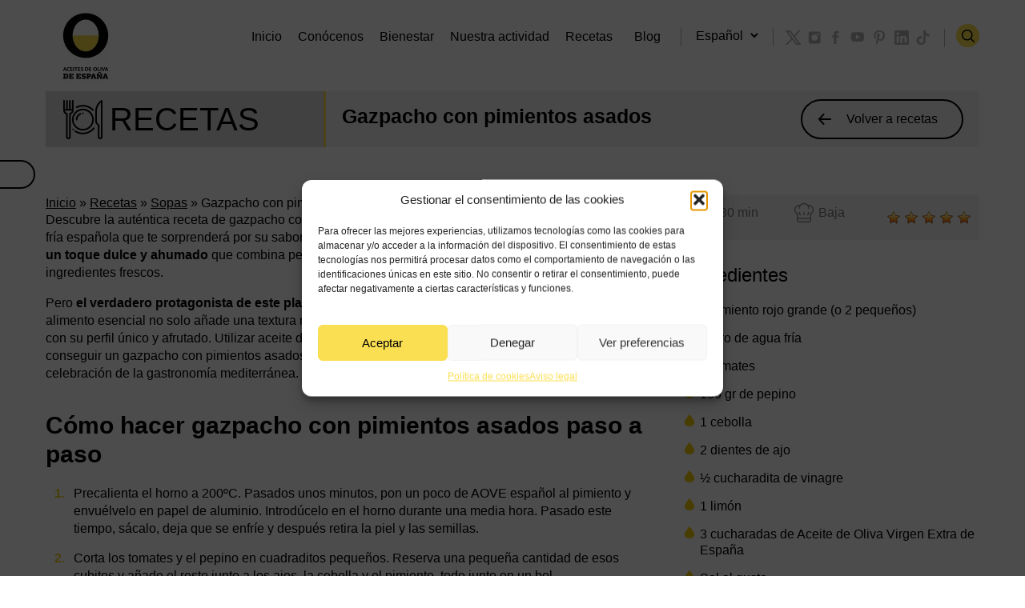

--- FILE ---
content_type: text/html; charset=UTF-8
request_url: https://www.aceitesdeolivadeespana.com/recetas/gazpacho-con-pimientos-asados/
body_size: 40486
content:
<!DOCTYPE html>
<html lang="es">
    <head><meta charset="UTF-8"><script>if(navigator.userAgent.match(/MSIE|Internet Explorer/i)||navigator.userAgent.match(/Trident\/7\..*?rv:11/i)){var href=document.location.href;if(!href.match(/[?&]nowprocket/)){if(href.indexOf("?")==-1){if(href.indexOf("#")==-1){document.location.href=href+"?nowprocket=1"}else{document.location.href=href.replace("#","?nowprocket=1#")}}else{if(href.indexOf("#")==-1){document.location.href=href+"&nowprocket=1"}else{document.location.href=href.replace("#","&nowprocket=1#")}}}}</script><script>(()=>{class RocketLazyLoadScripts{constructor(){this.v="2.0.4",this.userEvents=["keydown","keyup","mousedown","mouseup","mousemove","mouseover","mouseout","touchmove","touchstart","touchend","touchcancel","wheel","click","dblclick","input"],this.attributeEvents=["onblur","onclick","oncontextmenu","ondblclick","onfocus","onmousedown","onmouseenter","onmouseleave","onmousemove","onmouseout","onmouseover","onmouseup","onmousewheel","onscroll","onsubmit"]}async t(){this.i(),this.o(),/iP(ad|hone)/.test(navigator.userAgent)&&this.h(),this.u(),this.l(this),this.m(),this.k(this),this.p(this),this._(),await Promise.all([this.R(),this.L()]),this.lastBreath=Date.now(),this.S(this),this.P(),this.D(),this.O(),this.M(),await this.C(this.delayedScripts.normal),await this.C(this.delayedScripts.defer),await this.C(this.delayedScripts.async),await this.T(),await this.F(),await this.j(),await this.A(),window.dispatchEvent(new Event("rocket-allScriptsLoaded")),this.everythingLoaded=!0,this.lastTouchEnd&&await new Promise(t=>setTimeout(t,500-Date.now()+this.lastTouchEnd)),this.I(),this.H(),this.U(),this.W()}i(){this.CSPIssue=sessionStorage.getItem("rocketCSPIssue"),document.addEventListener("securitypolicyviolation",t=>{this.CSPIssue||"script-src-elem"!==t.violatedDirective||"data"!==t.blockedURI||(this.CSPIssue=!0,sessionStorage.setItem("rocketCSPIssue",!0))},{isRocket:!0})}o(){window.addEventListener("pageshow",t=>{this.persisted=t.persisted,this.realWindowLoadedFired=!0},{isRocket:!0}),window.addEventListener("pagehide",()=>{this.onFirstUserAction=null},{isRocket:!0})}h(){let t;function e(e){t=e}window.addEventListener("touchstart",e,{isRocket:!0}),window.addEventListener("touchend",function i(o){o.changedTouches[0]&&t.changedTouches[0]&&Math.abs(o.changedTouches[0].pageX-t.changedTouches[0].pageX)<10&&Math.abs(o.changedTouches[0].pageY-t.changedTouches[0].pageY)<10&&o.timeStamp-t.timeStamp<200&&(window.removeEventListener("touchstart",e,{isRocket:!0}),window.removeEventListener("touchend",i,{isRocket:!0}),"INPUT"===o.target.tagName&&"text"===o.target.type||(o.target.dispatchEvent(new TouchEvent("touchend",{target:o.target,bubbles:!0})),o.target.dispatchEvent(new MouseEvent("mouseover",{target:o.target,bubbles:!0})),o.target.dispatchEvent(new PointerEvent("click",{target:o.target,bubbles:!0,cancelable:!0,detail:1,clientX:o.changedTouches[0].clientX,clientY:o.changedTouches[0].clientY})),event.preventDefault()))},{isRocket:!0})}q(t){this.userActionTriggered||("mousemove"!==t.type||this.firstMousemoveIgnored?"keyup"===t.type||"mouseover"===t.type||"mouseout"===t.type||(this.userActionTriggered=!0,this.onFirstUserAction&&this.onFirstUserAction()):this.firstMousemoveIgnored=!0),"click"===t.type&&t.preventDefault(),t.stopPropagation(),t.stopImmediatePropagation(),"touchstart"===this.lastEvent&&"touchend"===t.type&&(this.lastTouchEnd=Date.now()),"click"===t.type&&(this.lastTouchEnd=0),this.lastEvent=t.type,t.composedPath&&t.composedPath()[0].getRootNode()instanceof ShadowRoot&&(t.rocketTarget=t.composedPath()[0]),this.savedUserEvents.push(t)}u(){this.savedUserEvents=[],this.userEventHandler=this.q.bind(this),this.userEvents.forEach(t=>window.addEventListener(t,this.userEventHandler,{passive:!1,isRocket:!0})),document.addEventListener("visibilitychange",this.userEventHandler,{isRocket:!0})}U(){this.userEvents.forEach(t=>window.removeEventListener(t,this.userEventHandler,{passive:!1,isRocket:!0})),document.removeEventListener("visibilitychange",this.userEventHandler,{isRocket:!0}),this.savedUserEvents.forEach(t=>{(t.rocketTarget||t.target).dispatchEvent(new window[t.constructor.name](t.type,t))})}m(){const t="return false",e=Array.from(this.attributeEvents,t=>"data-rocket-"+t),i="["+this.attributeEvents.join("],[")+"]",o="[data-rocket-"+this.attributeEvents.join("],[data-rocket-")+"]",s=(e,i,o)=>{o&&o!==t&&(e.setAttribute("data-rocket-"+i,o),e["rocket"+i]=new Function("event",o),e.setAttribute(i,t))};new MutationObserver(t=>{for(const n of t)"attributes"===n.type&&(n.attributeName.startsWith("data-rocket-")||this.everythingLoaded?n.attributeName.startsWith("data-rocket-")&&this.everythingLoaded&&this.N(n.target,n.attributeName.substring(12)):s(n.target,n.attributeName,n.target.getAttribute(n.attributeName))),"childList"===n.type&&n.addedNodes.forEach(t=>{if(t.nodeType===Node.ELEMENT_NODE)if(this.everythingLoaded)for(const i of[t,...t.querySelectorAll(o)])for(const t of i.getAttributeNames())e.includes(t)&&this.N(i,t.substring(12));else for(const e of[t,...t.querySelectorAll(i)])for(const t of e.getAttributeNames())this.attributeEvents.includes(t)&&s(e,t,e.getAttribute(t))})}).observe(document,{subtree:!0,childList:!0,attributeFilter:[...this.attributeEvents,...e]})}I(){this.attributeEvents.forEach(t=>{document.querySelectorAll("[data-rocket-"+t+"]").forEach(e=>{this.N(e,t)})})}N(t,e){const i=t.getAttribute("data-rocket-"+e);i&&(t.setAttribute(e,i),t.removeAttribute("data-rocket-"+e))}k(t){Object.defineProperty(HTMLElement.prototype,"onclick",{get(){return this.rocketonclick||null},set(e){this.rocketonclick=e,this.setAttribute(t.everythingLoaded?"onclick":"data-rocket-onclick","this.rocketonclick(event)")}})}S(t){function e(e,i){let o=e[i];e[i]=null,Object.defineProperty(e,i,{get:()=>o,set(s){t.everythingLoaded?o=s:e["rocket"+i]=o=s}})}e(document,"onreadystatechange"),e(window,"onload"),e(window,"onpageshow");try{Object.defineProperty(document,"readyState",{get:()=>t.rocketReadyState,set(e){t.rocketReadyState=e},configurable:!0}),document.readyState="loading"}catch(t){console.log("WPRocket DJE readyState conflict, bypassing")}}l(t){this.originalAddEventListener=EventTarget.prototype.addEventListener,this.originalRemoveEventListener=EventTarget.prototype.removeEventListener,this.savedEventListeners=[],EventTarget.prototype.addEventListener=function(e,i,o){o&&o.isRocket||!t.B(e,this)&&!t.userEvents.includes(e)||t.B(e,this)&&!t.userActionTriggered||e.startsWith("rocket-")||t.everythingLoaded?t.originalAddEventListener.call(this,e,i,o):(t.savedEventListeners.push({target:this,remove:!1,type:e,func:i,options:o}),"mouseenter"!==e&&"mouseleave"!==e||t.originalAddEventListener.call(this,e,t.savedUserEvents.push,o))},EventTarget.prototype.removeEventListener=function(e,i,o){o&&o.isRocket||!t.B(e,this)&&!t.userEvents.includes(e)||t.B(e,this)&&!t.userActionTriggered||e.startsWith("rocket-")||t.everythingLoaded?t.originalRemoveEventListener.call(this,e,i,o):t.savedEventListeners.push({target:this,remove:!0,type:e,func:i,options:o})}}J(t,e){this.savedEventListeners=this.savedEventListeners.filter(i=>{let o=i.type,s=i.target||window;return e!==o||t!==s||(this.B(o,s)&&(i.type="rocket-"+o),this.$(i),!1)})}H(){EventTarget.prototype.addEventListener=this.originalAddEventListener,EventTarget.prototype.removeEventListener=this.originalRemoveEventListener,this.savedEventListeners.forEach(t=>this.$(t))}$(t){t.remove?this.originalRemoveEventListener.call(t.target,t.type,t.func,t.options):this.originalAddEventListener.call(t.target,t.type,t.func,t.options)}p(t){let e;function i(e){return t.everythingLoaded?e:e.split(" ").map(t=>"load"===t||t.startsWith("load.")?"rocket-jquery-load":t).join(" ")}function o(o){function s(e){const s=o.fn[e];o.fn[e]=o.fn.init.prototype[e]=function(){return this[0]===window&&t.userActionTriggered&&("string"==typeof arguments[0]||arguments[0]instanceof String?arguments[0]=i(arguments[0]):"object"==typeof arguments[0]&&Object.keys(arguments[0]).forEach(t=>{const e=arguments[0][t];delete arguments[0][t],arguments[0][i(t)]=e})),s.apply(this,arguments),this}}if(o&&o.fn&&!t.allJQueries.includes(o)){const e={DOMContentLoaded:[],"rocket-DOMContentLoaded":[]};for(const t in e)document.addEventListener(t,()=>{e[t].forEach(t=>t())},{isRocket:!0});o.fn.ready=o.fn.init.prototype.ready=function(i){function s(){parseInt(o.fn.jquery)>2?setTimeout(()=>i.bind(document)(o)):i.bind(document)(o)}return"function"==typeof i&&(t.realDomReadyFired?!t.userActionTriggered||t.fauxDomReadyFired?s():e["rocket-DOMContentLoaded"].push(s):e.DOMContentLoaded.push(s)),o([])},s("on"),s("one"),s("off"),t.allJQueries.push(o)}e=o}t.allJQueries=[],o(window.jQuery),Object.defineProperty(window,"jQuery",{get:()=>e,set(t){o(t)}})}P(){const t=new Map;document.write=document.writeln=function(e){const i=document.currentScript,o=document.createRange(),s=i.parentElement;let n=t.get(i);void 0===n&&(n=i.nextSibling,t.set(i,n));const c=document.createDocumentFragment();o.setStart(c,0),c.appendChild(o.createContextualFragment(e)),s.insertBefore(c,n)}}async R(){return new Promise(t=>{this.userActionTriggered?t():this.onFirstUserAction=t})}async L(){return new Promise(t=>{document.addEventListener("DOMContentLoaded",()=>{this.realDomReadyFired=!0,t()},{isRocket:!0})})}async j(){return this.realWindowLoadedFired?Promise.resolve():new Promise(t=>{window.addEventListener("load",t,{isRocket:!0})})}M(){this.pendingScripts=[];this.scriptsMutationObserver=new MutationObserver(t=>{for(const e of t)e.addedNodes.forEach(t=>{"SCRIPT"!==t.tagName||t.noModule||t.isWPRocket||this.pendingScripts.push({script:t,promise:new Promise(e=>{const i=()=>{const i=this.pendingScripts.findIndex(e=>e.script===t);i>=0&&this.pendingScripts.splice(i,1),e()};t.addEventListener("load",i,{isRocket:!0}),t.addEventListener("error",i,{isRocket:!0}),setTimeout(i,1e3)})})})}),this.scriptsMutationObserver.observe(document,{childList:!0,subtree:!0})}async F(){await this.X(),this.pendingScripts.length?(await this.pendingScripts[0].promise,await this.F()):this.scriptsMutationObserver.disconnect()}D(){this.delayedScripts={normal:[],async:[],defer:[]},document.querySelectorAll("script[type$=rocketlazyloadscript]").forEach(t=>{t.hasAttribute("data-rocket-src")?t.hasAttribute("async")&&!1!==t.async?this.delayedScripts.async.push(t):t.hasAttribute("defer")&&!1!==t.defer||"module"===t.getAttribute("data-rocket-type")?this.delayedScripts.defer.push(t):this.delayedScripts.normal.push(t):this.delayedScripts.normal.push(t)})}async _(){await this.L();let t=[];document.querySelectorAll("script[type$=rocketlazyloadscript][data-rocket-src]").forEach(e=>{let i=e.getAttribute("data-rocket-src");if(i&&!i.startsWith("data:")){i.startsWith("//")&&(i=location.protocol+i);try{const o=new URL(i).origin;o!==location.origin&&t.push({src:o,crossOrigin:e.crossOrigin||"module"===e.getAttribute("data-rocket-type")})}catch(t){}}}),t=[...new Map(t.map(t=>[JSON.stringify(t),t])).values()],this.Y(t,"preconnect")}async G(t){if(await this.K(),!0!==t.noModule||!("noModule"in HTMLScriptElement.prototype))return new Promise(e=>{let i;function o(){(i||t).setAttribute("data-rocket-status","executed"),e()}try{if(navigator.userAgent.includes("Firefox/")||""===navigator.vendor||this.CSPIssue)i=document.createElement("script"),[...t.attributes].forEach(t=>{let e=t.nodeName;"type"!==e&&("data-rocket-type"===e&&(e="type"),"data-rocket-src"===e&&(e="src"),i.setAttribute(e,t.nodeValue))}),t.text&&(i.text=t.text),t.nonce&&(i.nonce=t.nonce),i.hasAttribute("src")?(i.addEventListener("load",o,{isRocket:!0}),i.addEventListener("error",()=>{i.setAttribute("data-rocket-status","failed-network"),e()},{isRocket:!0}),setTimeout(()=>{i.isConnected||e()},1)):(i.text=t.text,o()),i.isWPRocket=!0,t.parentNode.replaceChild(i,t);else{const i=t.getAttribute("data-rocket-type"),s=t.getAttribute("data-rocket-src");i?(t.type=i,t.removeAttribute("data-rocket-type")):t.removeAttribute("type"),t.addEventListener("load",o,{isRocket:!0}),t.addEventListener("error",i=>{this.CSPIssue&&i.target.src.startsWith("data:")?(console.log("WPRocket: CSP fallback activated"),t.removeAttribute("src"),this.G(t).then(e)):(t.setAttribute("data-rocket-status","failed-network"),e())},{isRocket:!0}),s?(t.fetchPriority="high",t.removeAttribute("data-rocket-src"),t.src=s):t.src="data:text/javascript;base64,"+window.btoa(unescape(encodeURIComponent(t.text)))}}catch(i){t.setAttribute("data-rocket-status","failed-transform"),e()}});t.setAttribute("data-rocket-status","skipped")}async C(t){const e=t.shift();return e?(e.isConnected&&await this.G(e),this.C(t)):Promise.resolve()}O(){this.Y([...this.delayedScripts.normal,...this.delayedScripts.defer,...this.delayedScripts.async],"preload")}Y(t,e){this.trash=this.trash||[];let i=!0;var o=document.createDocumentFragment();t.forEach(t=>{const s=t.getAttribute&&t.getAttribute("data-rocket-src")||t.src;if(s&&!s.startsWith("data:")){const n=document.createElement("link");n.href=s,n.rel=e,"preconnect"!==e&&(n.as="script",n.fetchPriority=i?"high":"low"),t.getAttribute&&"module"===t.getAttribute("data-rocket-type")&&(n.crossOrigin=!0),t.crossOrigin&&(n.crossOrigin=t.crossOrigin),t.integrity&&(n.integrity=t.integrity),t.nonce&&(n.nonce=t.nonce),o.appendChild(n),this.trash.push(n),i=!1}}),document.head.appendChild(o)}W(){this.trash.forEach(t=>t.remove())}async T(){try{document.readyState="interactive"}catch(t){}this.fauxDomReadyFired=!0;try{await this.K(),this.J(document,"readystatechange"),document.dispatchEvent(new Event("rocket-readystatechange")),await this.K(),document.rocketonreadystatechange&&document.rocketonreadystatechange(),await this.K(),this.J(document,"DOMContentLoaded"),document.dispatchEvent(new Event("rocket-DOMContentLoaded")),await this.K(),this.J(window,"DOMContentLoaded"),window.dispatchEvent(new Event("rocket-DOMContentLoaded"))}catch(t){console.error(t)}}async A(){try{document.readyState="complete"}catch(t){}try{await this.K(),this.J(document,"readystatechange"),document.dispatchEvent(new Event("rocket-readystatechange")),await this.K(),document.rocketonreadystatechange&&document.rocketonreadystatechange(),await this.K(),this.J(window,"load"),window.dispatchEvent(new Event("rocket-load")),await this.K(),window.rocketonload&&window.rocketonload(),await this.K(),this.allJQueries.forEach(t=>t(window).trigger("rocket-jquery-load")),await this.K(),this.J(window,"pageshow");const t=new Event("rocket-pageshow");t.persisted=this.persisted,window.dispatchEvent(t),await this.K(),window.rocketonpageshow&&window.rocketonpageshow({persisted:this.persisted})}catch(t){console.error(t)}}async K(){Date.now()-this.lastBreath>45&&(await this.X(),this.lastBreath=Date.now())}async X(){return document.hidden?new Promise(t=>setTimeout(t)):new Promise(t=>requestAnimationFrame(t))}B(t,e){return e===document&&"readystatechange"===t||(e===document&&"DOMContentLoaded"===t||(e===window&&"DOMContentLoaded"===t||(e===window&&"load"===t||e===window&&"pageshow"===t)))}static run(){(new RocketLazyLoadScripts).t()}}RocketLazyLoadScripts.run()})();</script>
        
        <meta http-equiv="X-UA-Compatible" content="IE=edge">
        <meta name="viewport" content="width=device-width, initial-scale=1">
		<meta name="ahrefs-site-verification" content="4a09797d5f8e3cc0539f1d271e6b208ee1781a1418097de31fc85133aabb1f12">
		<!--hreflang-->
        <link rel="alternate" href="https://www.aceitesdeolivadeespana.com/recetas/gazpacho-con-pimientos-asados/" hreflang="es" />
<link rel="alternate" hreflang="en" href="https://www.oliveoilsfromspain.org/" />
<link rel="alternate" hreflang="ja" href="https://www.oliveoilsfromspain.jp/" />
<link rel="alternate" hreflang="zh" href="https://www.xbyolive.com/" />
<link rel="alternate" hreflang="pt" href="https://www.osazeitesdaespanha.com/" />
<link rel="alternate" hreflang="de" href="https://www.olivenöleausspanien.com/" />
<link rel="alternate" hreflang="fr" href="https://www.leshuilesdolivedespagne.com/" />
<link rel="alternate" hreflang="ru" href="https://www.ispanskoyeolivkovoyemaslo.com/" />
<link rel="alternate" hreflang="x-default" href="https://www.aceitesdeolivadeespana.com/recetas/gazpacho-con-pimientos-asados/" />

<link rel="canonical" href="https://www.aceitesdeolivadeespana.com/recetas/gazpacho-con-pimientos-asados/" />		

            
		



        <link rel="apple-touch-icon" sizes="57x57" href="https://www.aceitesdeolivadeespana.com/wp-content/themes/aceitesdeolivadeespana/favicon/apple-icon-57x57.png">
        <link rel="apple-touch-icon" sizes="60x60" href="https://www.aceitesdeolivadeespana.com/wp-content/themes/aceitesdeolivadeespana/favicon/apple-icon-60x60.png">
        <link rel="apple-touch-icon" sizes="72x72" href="https://www.aceitesdeolivadeespana.com/wp-content/themes/aceitesdeolivadeespana/favicon/apple-icon-72x72.png">
        <link rel="apple-touch-icon" sizes="76x76" href="https://www.aceitesdeolivadeespana.com/wp-content/themes/aceitesdeolivadeespana/favicon/apple-icon-76x76.png">
        <link rel="apple-touch-icon" sizes="114x114" href="https://www.aceitesdeolivadeespana.com/wp-content/themes/aceitesdeolivadeespana/favicon/apple-icon-114x114.png">
        <link rel="apple-touch-icon" sizes="120x120" href="https://www.aceitesdeolivadeespana.com/wp-content/themes/aceitesdeolivadeespana/favicon/apple-icon-120x120.png">
        <link rel="apple-touch-icon" sizes="144x144" href="https://www.aceitesdeolivadeespana.com/wp-content/themes/aceitesdeolivadeespana/favicon/apple-icon-144x144.png">
        <link rel="apple-touch-icon" sizes="152x152" href="https://www.aceitesdeolivadeespana.com/wp-content/themes/aceitesdeolivadeespana/favicon/apple-icon-152x152.png">
        <link rel="apple-touch-icon" sizes="180x180" href="https://www.aceitesdeolivadeespana.com/wp-content/themes/aceitesdeolivadeespana/favicon/apple-icon-180x180.png">
        <link rel="icon" type="image/png" sizes="192x192"  href="https://www.aceitesdeolivadeespana.com/wp-content/themes/aceitesdeolivadeespana/favicon/android-icon-192x192.png">
        <link rel="icon" type="image/png" sizes="32x32" href="https://www.aceitesdeolivadeespana.com/wp-content/themes/aceitesdeolivadeespana/favicon/favicon-32x32.png">
        <link rel="icon" type="image/png" sizes="96x96" href="https://www.aceitesdeolivadeespana.com/wp-content/themes/aceitesdeolivadeespana/favicon/favicon-96x96.png">
        <link rel="icon" type="image/png" sizes="16x16" href="https://www.aceitesdeolivadeespana.com/wp-content/themes/aceitesdeolivadeespana/favicon/favicon-16x16.png">
        <meta name="msapplication-TileImage" content="https://www.aceitesdeolivadeespana.com/wp-content/themes/aceitesdeolivadeespana/favicon/ms-icon-144x144.png">

        <title>Receta de gazpacho con pimientos asados - Aceites de Oliva de España</title>
<link data-rocket-prefetch href="https://www.oliveoilsfromspain.org" rel="dns-prefetch">
<link data-rocket-prefetch href="https://www.oliveoilsfromspain.jp" rel="dns-prefetch">
<link data-rocket-prefetch href="https://www.xbyolive.com" rel="dns-prefetch">
<link data-rocket-prefetch href="https://www.osazeitesdaespanha.com" rel="dns-prefetch">
<link data-rocket-prefetch href="https://www.xn--olivenleausspanien-i3b.com" rel="dns-prefetch">
<link data-rocket-prefetch href="https://www.leshuilesdolivedespagne.com" rel="dns-prefetch">
<link data-rocket-prefetch href="https://www.ispanskoyeolivkovoyemaslo.com" rel="dns-prefetch">
<link data-rocket-prefetch href="https://www.youtube.com" rel="dns-prefetch">
<style id="wpr-usedcss">:root{--blue:#007bff;--indigo:#6610f2;--purple:#6f42c1;--pink:#e83e8c;--red:#dc3545;--orange:#fd7e14;--yellow:#ffc107;--green:#28a745;--teal:#20c997;--cyan:#17a2b8;--white:#fff;--gray:#6c757d;--gray-dark:#343a40;--primary:#007bff;--secondary:#6c757d;--success:#28a745;--info:#17a2b8;--warning:#ffc107;--danger:#dc3545;--light:#f8f9fa;--dark:#343a40;--breakpoint-xs:0;--breakpoint-sm:576px;--breakpoint-md:768px;--breakpoint-lg:992px;--breakpoint-xl:1200px;--font-family-sans-serif:-apple-system,BlinkMacSystemFont,"Segoe UI",Roboto,"Helvetica Neue",Arial,sans-serif,"Apple Color Emoji","Segoe UI Emoji","Segoe UI Symbol";--font-family-monospace:SFMono-Regular,Menlo,Monaco,Consolas,"Liberation Mono","Courier New",monospace}*,::after,::before{box-sizing:border-box}html{font-family:sans-serif;line-height:1.15;-webkit-text-size-adjust:100%;-ms-text-size-adjust:100%;-ms-overflow-style:scrollbar;-webkit-tap-highlight-color:transparent}@-ms-viewport{width:device-width}footer,header,main{display:block}body{margin:0;font-family:-apple-system,BlinkMacSystemFont,"Segoe UI",Roboto,"Helvetica Neue",Arial,sans-serif,"Apple Color Emoji","Segoe UI Emoji","Segoe UI Symbol";font-size:1rem;font-weight:400;line-height:1.5;color:#212529;text-align:left;background-color:#fff}[tabindex="-1"]:focus{outline:0!important}h1,h2,h3,h4,h5{margin-top:0;margin-bottom:.5rem}p{margin-top:0;margin-bottom:1rem}address{margin-bottom:1rem;font-style:normal;line-height:inherit}dl,ol,ul{margin-top:0;margin-bottom:1rem}ol ol,ol ul,ul ol,ul ul{margin-bottom:0}dt{font-weight:700}b,strong{font-weight:bolder}a{color:#007bff;text-decoration:none;background-color:transparent;-webkit-text-decoration-skip:objects}a:hover{color:#0056b3;text-decoration:underline}a:not([href]):not([tabindex]){color:inherit;text-decoration:none}a:not([href]):not([tabindex]):focus,a:not([href]):not([tabindex]):hover{color:inherit;text-decoration:none}a:not([href]):not([tabindex]):focus{outline:0}code{font-family:monospace,monospace;font-size:1em}img{vertical-align:middle;border-style:none}svg:not(:root){overflow:hidden}table{border-collapse:collapse}caption{padding-top:.75rem;padding-bottom:.75rem;color:#6c757d;text-align:left;caption-side:bottom}label{display:inline-block;margin-bottom:.5rem}button{border-radius:0}button:focus{outline:dotted 1px;outline:-webkit-focus-ring-color auto 5px}button,input,optgroup,select,textarea{margin:0;font-family:inherit;font-size:inherit;line-height:inherit}button,input{overflow:visible}button,select{text-transform:none}[type=reset],[type=submit],button,html [type=button]{-webkit-appearance:button}[type=button]::-moz-focus-inner,[type=reset]::-moz-focus-inner,[type=submit]::-moz-focus-inner,button::-moz-focus-inner{padding:0;border-style:none}input[type=checkbox],input[type=radio]{box-sizing:border-box;padding:0}textarea{overflow:auto;resize:vertical}fieldset{min-width:0;padding:0;margin:0;border:0}legend{display:block;width:100%;max-width:100%;padding:0;margin-bottom:.5rem;font-size:1.5rem;line-height:inherit;color:inherit;white-space:normal}progress{vertical-align:baseline}[type=number]::-webkit-inner-spin-button,[type=number]::-webkit-outer-spin-button{height:auto}[type=search]{outline-offset:-2px;-webkit-appearance:none}[type=search]::-webkit-search-cancel-button,[type=search]::-webkit-search-decoration{-webkit-appearance:none}::-webkit-file-upload-button{font:inherit;-webkit-appearance:button}summary{display:list-item;cursor:pointer}template{display:none}[hidden]{display:none!important}h1,h2,h3,h4,h5{margin-bottom:.5rem;font-family:inherit;font-weight:500;line-height:1.2;color:inherit}h1{font-size:2.5rem}h2{font-size:2rem}h3{font-size:1.75rem}h4{font-size:1.5rem}h5{font-size:1.25rem}code{font-family:SFMono-Regular,Menlo,Monaco,Consolas,"Liberation Mono","Courier New",monospace}code{font-size:87.5%;color:#e83e8c;word-break:break-word}a>code{color:inherit}.container{width:100%;padding-right:15px;padding-left:15px;margin-right:auto;margin-left:auto}@media (min-width:576px){.container{max-width:540px}}@media (min-width:768px){.container{max-width:720px}}@media (min-width:992px){.container{max-width:960px}}@media (min-width:1200px){.container{max-width:1140px}}.row{display:-webkit-box;display:-ms-flexbox;display:flex;-ms-flex-wrap:wrap;flex-wrap:wrap;margin-right:-15px;margin-left:-15px}.col-4,.col-8,.col-md-4,.col-md-8,.col-sm-2,.col-sm-4,.col-sm-6,.col-sm-8{position:relative;width:100%;min-height:1px;padding-right:15px;padding-left:15px}.col-4{-webkit-box-flex:0;-ms-flex:0 0 33.333333%;flex:0 0 33.333333%;max-width:33.333333%}.col-8{-webkit-box-flex:0;-ms-flex:0 0 66.666667%;flex:0 0 66.666667%;max-width:66.666667%}@media (min-width:576px){.col-sm-2{-webkit-box-flex:0;-ms-flex:0 0 16.666667%;flex:0 0 16.666667%;max-width:16.666667%}.col-sm-4{-webkit-box-flex:0;-ms-flex:0 0 33.333333%;flex:0 0 33.333333%;max-width:33.333333%}.col-sm-6{-webkit-box-flex:0;-ms-flex:0 0 50%;flex:0 0 50%;max-width:50%}.col-sm-8{-webkit-box-flex:0;-ms-flex:0 0 66.666667%;flex:0 0 66.666667%;max-width:66.666667%}}@media (min-width:768px){.col-md-4{-webkit-box-flex:0;-ms-flex:0 0 33.333333%;flex:0 0 33.333333%;max-width:33.333333%}.col-md-8{-webkit-box-flex:0;-ms-flex:0 0 66.666667%;flex:0 0 66.666667%;max-width:66.666667%}}.table{width:100%;max-width:100%;margin-bottom:1rem;background-color:transparent}.table td{padding:.75rem;vertical-align:top;border-top:1px solid #dee2e6}.table tbody+tbody{border-top:2px solid #dee2e6}.table .table{background-color:#fff}.btn{display:inline-block;font-weight:400;text-align:center;white-space:nowrap;vertical-align:middle;-webkit-user-select:none;-moz-user-select:none;-ms-user-select:none;user-select:none;border:1px solid transparent;padding:.375rem .75rem;font-size:1rem;line-height:1.5;border-radius:.25rem;transition:color .15s ease-in-out,background-color .15s ease-in-out,border-color .15s ease-in-out,box-shadow .15s ease-in-out}.btn:focus,.btn:hover{text-decoration:none}.btn.focus,.btn:focus{outline:0;box-shadow:0 0 0 .2rem rgba(0,123,255,.25)}.btn.disabled,.btn:disabled{opacity:.65}.btn:not(:disabled):not(.disabled){cursor:pointer}.btn:not(:disabled):not(.disabled).active,.btn:not(:disabled):not(.disabled):active{background-image:none}a.btn.disabled,fieldset:disabled a.btn{pointer-events:none}.fade{opacity:0;transition:opacity .15s linear}.fade.show{opacity:1}.collapse{display:none}.collapse.show{display:block}tr.collapse.show{display:table-row}tbody.collapse.show{display:table-row-group}.collapsing{position:relative;height:0;overflow:hidden;transition:height .35s ease}.dropdown,.dropup{position:relative}.dropdown-toggle::after{display:inline-block;width:0;height:0;margin-left:.255em;vertical-align:.255em;content:"";border-top:.3em solid;border-right:.3em solid transparent;border-bottom:0;border-left:.3em solid transparent}.dropdown-toggle:empty::after{margin-left:0}.dropdown-menu{position:absolute;top:100%;left:0;z-index:1000;display:none;float:left;min-width:10rem;padding:.5rem 0;margin:.125rem 0 0;font-size:1rem;color:#212529;text-align:left;list-style:none;background-color:#fff;background-clip:padding-box;border:1px solid rgba(0,0,0,.15);border-radius:.25rem}.dropup .dropdown-menu{margin-top:0;margin-bottom:.125rem}.dropup .dropdown-toggle::after{display:inline-block;width:0;height:0;margin-left:.255em;vertical-align:.255em;content:"";border-top:0;border-right:.3em solid transparent;border-bottom:.3em solid;border-left:.3em solid transparent}.dropup .dropdown-toggle:empty::after{margin-left:0}.dropright .dropdown-menu{margin-top:0;margin-left:.125rem}.dropright .dropdown-toggle::after{display:inline-block;width:0;height:0;margin-left:.255em;vertical-align:.255em;content:"";border-top:.3em solid transparent;border-bottom:.3em solid transparent;border-left:.3em solid}.dropright .dropdown-toggle:empty::after{margin-left:0}.dropright .dropdown-toggle::after{vertical-align:0}.dropleft .dropdown-menu{margin-top:0;margin-right:.125rem}.dropleft .dropdown-toggle::after{display:inline-block;width:0;height:0;margin-left:.255em;vertical-align:.255em;content:""}.dropleft .dropdown-toggle::after{display:none}.dropleft .dropdown-toggle::before{display:inline-block;width:0;height:0;margin-right:.255em;vertical-align:.255em;content:"";border-top:.3em solid transparent;border-right:.3em solid;border-bottom:.3em solid transparent}.dropleft .dropdown-toggle:empty::after{margin-left:0}.dropleft .dropdown-toggle::before{vertical-align:0}.dropdown-item{display:block;width:100%;padding:.25rem 1.5rem;clear:both;font-weight:400;color:#212529;text-align:inherit;white-space:nowrap;background-color:transparent;border:0}.dropdown-item:focus,.dropdown-item:hover{color:#16181b;text-decoration:none;background-color:#f8f9fa}.dropdown-item.active,.dropdown-item:active{color:#fff;text-decoration:none;background-color:#007bff}.dropdown-item.disabled,.dropdown-item:disabled{color:#6c757d;background-color:transparent}.dropdown-menu.show{display:block}.nav{display:-webkit-box;display:-ms-flexbox;display:flex;-ms-flex-wrap:wrap;flex-wrap:wrap;padding-left:0;margin-bottom:0;list-style:none}.nav-link{display:block;padding:.5rem 1rem}.nav-link:focus,.nav-link:hover{text-decoration:none}.nav-link.disabled{color:#6c757d}.navbar{position:relative;display:-webkit-box;display:-ms-flexbox;display:flex;-ms-flex-wrap:wrap;flex-wrap:wrap;-webkit-box-align:center;-ms-flex-align:center;align-items:center;-webkit-box-pack:justify;-ms-flex-pack:justify;justify-content:space-between;padding:.5rem 1rem}.navbar>.container{display:-webkit-box;display:-ms-flexbox;display:flex;-ms-flex-wrap:wrap;flex-wrap:wrap;-webkit-box-align:center;-ms-flex-align:center;align-items:center;-webkit-box-pack:justify;-ms-flex-pack:justify;justify-content:space-between}.navbar-nav{display:-webkit-box;display:-ms-flexbox;display:flex;-webkit-box-orient:vertical;-webkit-box-direction:normal;-ms-flex-direction:column;flex-direction:column;padding-left:0;margin-bottom:0;list-style:none}.navbar-nav .nav-link{padding-right:0;padding-left:0}.navbar-nav .dropdown-menu{position:static;float:none}.breadcrumb{display:-webkit-box;display:-ms-flexbox;display:flex;-ms-flex-wrap:wrap;flex-wrap:wrap;padding:.75rem 1rem;margin-bottom:1rem;list-style:none;background-color:#e9ecef;border-radius:.25rem}.alert{position:relative;padding:.75rem 1.25rem;margin-bottom:1rem;border:1px solid transparent;border-radius:.25rem}.alert-success{color:#155724;background-color:#d4edda;border-color:#c3e6cb}.alert-danger{color:#721c24;background-color:#f8d7da;border-color:#f5c6cb}.progress{display:-webkit-box;display:-ms-flexbox;display:flex;height:1rem;overflow:hidden;font-size:.75rem;background-color:#e9ecef;border-radius:.25rem}.list-group{display:-webkit-box;display:-ms-flexbox;display:flex;-webkit-box-orient:vertical;-webkit-box-direction:normal;-ms-flex-direction:column;flex-direction:column;padding-left:0;margin-bottom:0}.list-group-item{position:relative;display:block;padding:.75rem 1.25rem;margin-bottom:-1px;background-color:#fff;border:1px solid rgba(0,0,0,.125)}.list-group-item:first-child{border-top-left-radius:.25rem;border-top-right-radius:.25rem}.list-group-item:last-child{margin-bottom:0;border-bottom-right-radius:.25rem;border-bottom-left-radius:.25rem}.list-group-item:focus,.list-group-item:hover{z-index:1;text-decoration:none}.list-group-item.disabled,.list-group-item:disabled{color:#6c757d;background-color:#fff}.list-group-item.active{z-index:2;color:#fff;background-color:#007bff;border-color:#007bff}.close{float:right;font-size:1.5rem;font-weight:700;line-height:1;color:#000;text-shadow:0 1px 0 #fff;opacity:.5}.close:focus,.close:hover{color:#000;text-decoration:none;opacity:.75}.close:not(:disabled):not(.disabled){cursor:pointer}button.close{padding:0;background-color:transparent;border:0;-webkit-appearance:none}.modal-open{overflow:hidden}.modal{position:fixed;top:0;right:0;bottom:0;left:0;z-index:1050;display:none;overflow:hidden;outline:0}.modal-open .modal{overflow-x:hidden;overflow-y:auto}.modal-dialog{position:relative;width:auto;margin:.5rem;pointer-events:none}.modal.fade .modal-dialog{transition:-webkit-transform .3s ease-out;transition:transform .3s ease-out;transition:transform .3s ease-out,-webkit-transform .3s ease-out;-webkit-transform:translate(0,-25%);transform:translate(0,-25%)}.modal.show .modal-dialog{-webkit-transform:translate(0,0);transform:translate(0,0)}.modal-dialog-centered{display:-webkit-box;display:-ms-flexbox;display:flex;-webkit-box-align:center;-ms-flex-align:center;align-items:center;min-height:calc(100% - (.5rem * 2))}.modal-content{position:relative;display:-webkit-box;display:-ms-flexbox;display:flex;-webkit-box-orient:vertical;-webkit-box-direction:normal;-ms-flex-direction:column;flex-direction:column;width:100%;pointer-events:auto;background-color:#fff;background-clip:padding-box;border:1px solid rgba(0,0,0,.2);border-radius:.3rem;outline:0}.modal-backdrop{position:fixed;top:0;right:0;bottom:0;left:0;z-index:1040;background-color:#000}.modal-backdrop.fade{opacity:0}.modal-backdrop.show{opacity:.5}.modal-header{display:-webkit-box;display:-ms-flexbox;display:flex;-webkit-box-align:start;-ms-flex-align:start;align-items:flex-start;-webkit-box-pack:justify;-ms-flex-pack:justify;justify-content:space-between;padding:1rem;border-bottom:1px solid #e9ecef;border-top-left-radius:.3rem;border-top-right-radius:.3rem}.modal-header .close{padding:1rem;margin:-1rem -1rem -1rem auto}.modal-title{margin-bottom:0;line-height:1.5}.modal-body{position:relative;-webkit-box-flex:1;-ms-flex:1 1 auto;flex:1 1 auto;padding:1rem}.modal-footer{display:-webkit-box;display:-ms-flexbox;display:flex;-webkit-box-align:center;-ms-flex-align:center;align-items:center;-webkit-box-pack:end;-ms-flex-pack:end;justify-content:flex-end;padding:1rem;border-top:1px solid #e9ecef}.modal-footer>:not(:first-child){margin-left:.25rem}.modal-footer>:not(:last-child){margin-right:.25rem}.modal-scrollbar-measure{position:absolute;top:-9999px;width:50px;height:50px;overflow:scroll}@media (min-width:576px){.modal-dialog{max-width:500px;margin:1.75rem auto}.modal-dialog-centered{min-height:calc(100% - (1.75rem * 2))}}@media (min-width:992px){.modal-lg{max-width:800px}}.tooltip{position:absolute;z-index:1070;display:block;margin:0;font-family:-apple-system,BlinkMacSystemFont,"Segoe UI",Roboto,"Helvetica Neue",Arial,sans-serif,"Apple Color Emoji","Segoe UI Emoji","Segoe UI Symbol";font-style:normal;font-weight:400;line-height:1.5;text-align:left;text-align:start;text-decoration:none;text-shadow:none;text-transform:none;letter-spacing:normal;word-break:normal;word-spacing:normal;white-space:normal;line-break:auto;font-size:.875rem;word-wrap:break-word;opacity:0}.tooltip.show{opacity:.9}.tooltip .arrow{position:absolute;display:block;width:.8rem;height:.4rem}.tooltip .arrow::before{position:absolute;content:"";border-color:transparent;border-style:solid}.tooltip-inner{max-width:200px;padding:.25rem .5rem;color:#fff;text-align:center;background-color:#000;border-radius:.25rem}.popover{position:absolute;top:0;left:0;z-index:1060;display:block;max-width:276px;font-family:-apple-system,BlinkMacSystemFont,"Segoe UI",Roboto,"Helvetica Neue",Arial,sans-serif,"Apple Color Emoji","Segoe UI Emoji","Segoe UI Symbol";font-style:normal;font-weight:400;line-height:1.5;text-align:left;text-align:start;text-decoration:none;text-shadow:none;text-transform:none;letter-spacing:normal;word-break:normal;word-spacing:normal;white-space:normal;line-break:auto;font-size:.875rem;word-wrap:break-word;background-color:#fff;background-clip:padding-box;border:1px solid rgba(0,0,0,.2);border-radius:.3rem}.popover .arrow{position:absolute;display:block;width:1rem;height:.5rem;margin:0 .3rem}.popover .arrow::after,.popover .arrow::before{position:absolute;display:block;content:"";border-color:transparent;border-style:solid}.popover-header{padding:.5rem .75rem;margin-bottom:0;font-size:1rem;color:inherit;background-color:#f7f7f7;border-bottom:1px solid #ebebeb;border-top-left-radius:calc(.3rem - 1px);border-top-right-radius:calc(.3rem - 1px)}.popover-header:empty{display:none}.popover-body{padding:.5rem .75rem;color:#212529}.carousel{position:relative}.carousel-item{position:relative;display:none;-webkit-box-align:center;-ms-flex-align:center;align-items:center;width:100%;transition:-webkit-transform .6s ease;transition:transform .6s ease;transition:transform .6s ease,-webkit-transform .6s ease;-webkit-backface-visibility:hidden;backface-visibility:hidden;-webkit-perspective:1000px;perspective:1000px}.carousel-item-next,.carousel-item-prev,.carousel-item.active{display:block}.carousel-item-next,.carousel-item-prev{position:absolute;top:0}.carousel-item-next.carousel-item-left,.carousel-item-prev.carousel-item-right{-webkit-transform:translateX(0);transform:translateX(0)}@supports ((-webkit-transform-style:preserve-3d) or (transform-style:preserve-3d)){.carousel-item-next.carousel-item-left,.carousel-item-prev.carousel-item-right{-webkit-transform:translate3d(0,0,0);transform:translate3d(0,0,0)}}.active.carousel-item-right,.carousel-item-next{-webkit-transform:translateX(100%);transform:translateX(100%)}@supports ((-webkit-transform-style:preserve-3d) or (transform-style:preserve-3d)){.active.carousel-item-right,.carousel-item-next{-webkit-transform:translate3d(100%,0,0);transform:translate3d(100%,0,0)}}.active.carousel-item-left,.carousel-item-prev{-webkit-transform:translateX(-100%);transform:translateX(-100%)}@supports ((-webkit-transform-style:preserve-3d) or (transform-style:preserve-3d)){.active.carousel-item-left,.carousel-item-prev{-webkit-transform:translate3d(-100%,0,0);transform:translate3d(-100%,0,0)}}.carousel-indicators{position:absolute;right:0;bottom:10px;left:0;z-index:15;display:-webkit-box;display:-ms-flexbox;display:flex;-webkit-box-pack:center;-ms-flex-pack:center;justify-content:center;padding-left:0;margin-right:15%;margin-left:15%;list-style:none}.carousel-indicators li{position:relative;-webkit-box-flex:0;-ms-flex:0 1 auto;flex:0 1 auto;width:30px;height:3px;margin-right:3px;margin-left:3px;text-indent:-999px;background-color:rgba(255,255,255,.5)}.carousel-indicators li::before{position:absolute;top:-10px;left:0;display:inline-block;width:100%;height:10px;content:""}.carousel-indicators li::after{position:absolute;bottom:-10px;left:0;display:inline-block;width:100%;height:10px;content:""}.carousel-indicators .active{background-color:#fff}.border{border:1px solid #dee2e6!important}.d-none{display:none!important}.d-block{display:block!important}@media (min-width:576px){.d-sm-none{display:none!important}.d-sm-block{display:block!important}}@media (min-width:768px){.d-md-block{display:block!important}}.position-static{position:static!important}@supports ((position:-webkit-sticky) or (position:sticky)){.sticky-top{position:-webkit-sticky;position:sticky;top:0;z-index:1020}}.mt-5{margin-top:3rem!important}.text-right{text-align:right!important}.visible{visibility:visible!important}@media print{*,::after,::before{text-shadow:none!important;box-shadow:none!important}a:not(.btn){text-decoration:underline}img,tr{page-break-inside:avoid}h2,h3,p{orphans:3;widows:3}h2,h3{page-break-after:avoid}@page{size:a3}body{min-width:992px!important}.container{min-width:992px!important}.navbar{display:none}.table{border-collapse:collapse!important}.table td{background-color:#fff!important}}.slick-slider{position:relative;display:block;box-sizing:border-box;-webkit-user-select:none;-moz-user-select:none;-ms-user-select:none;user-select:none;-webkit-touch-callout:none;-khtml-user-select:none;-ms-touch-action:pan-y;touch-action:pan-y;-webkit-tap-highlight-color:transparent}.slick-list{position:relative;display:block;overflow:hidden;margin:0;padding:0;height:400px}.slick-list:focus{outline:0}.slick-list.dragging{cursor:pointer;cursor:hand}.slick-slider .slick-list,.slick-slider .slick-track{-webkit-transform:translate3d(0,0,0);-moz-transform:translate3d(0,0,0);-ms-transform:translate3d(0,0,0);-o-transform:translate3d(0,0,0);transform:translate3d(0,0,0)}.slick-track{position:relative;top:0;left:0;display:block;margin-left:auto;margin-right:auto}.slick-track:after,.slick-track:before{display:table;content:''}.slick-track:after{clear:both}.slick-loading .slick-track{visibility:hidden}.slick-slide{display:none;float:left;height:100%;min-height:1px}[dir=rtl] .slick-slide{float:right}.slick-slide img{display:block}.slick-slide.slick-loading img{display:none}.slick-slide.dragging img{pointer-events:none}.slick-initialized .slick-slide{display:block}.slick-loading .slick-slide{visibility:hidden}.slick-vertical .slick-slide{display:block;height:auto;border:1px solid transparent}.slick-arrow.slick-hidden{display:none}.slick-loading .slick-list{background:url('https://www.aceitesdeolivadeespana.com/wp-content/themes/aceitesdeolivadeespana/js/slick/ajax-loader.gif') center center no-repeat #fff}@font-face{font-display:swap;font-family:slick;font-weight:400;font-style:normal;src:url('https://www.aceitesdeolivadeespana.com/wp-content/themes/aceitesdeolivadeespana/js/slick/fonts/slick.eot');src:url('https://www.aceitesdeolivadeespana.com/wp-content/themes/aceitesdeolivadeespana/js/slick/fonts/slick.eot?#iefix') format('embedded-opentype'),url('https://www.aceitesdeolivadeespana.com/wp-content/themes/aceitesdeolivadeespana/js/slick/fonts/slick.woff') format('woff'),url('https://www.aceitesdeolivadeespana.com/wp-content/themes/aceitesdeolivadeespana/js/slick/fonts/slick.ttf') format('truetype'),url('https://www.aceitesdeolivadeespana.com/wp-content/themes/aceitesdeolivadeespana/js/slick/fonts/slick.svg#slick') format('svg')}.slick-next,.slick-prev{font-size:0;line-height:0;position:absolute;top:50%;display:block;width:20px;height:20px;padding:0;-webkit-transform:translate(0,-50%);-ms-transform:translate(0,-50%);transform:translate(0,-50%);cursor:pointer;color:transparent;border:none;outline:0;background:0 0}.slick-next:focus,.slick-next:hover,.slick-prev:focus,.slick-prev:hover{color:transparent;outline:0;background:0 0}.slick-next:focus:before,.slick-next:hover:before,.slick-prev:focus:before,.slick-prev:hover:before{opacity:1}.slick-next.slick-disabled:before,.slick-prev.slick-disabled:before{opacity:.25}.slick-next:before,.slick-prev:before{font-family:slick;font-size:20px;line-height:1;opacity:.75;color:#fff;-webkit-font-smoothing:antialiased;-moz-osx-font-smoothing:grayscale}.slick-prev{left:-25px}[dir=rtl] .slick-prev{right:-25px;left:auto}.slick-prev:before{content:'←'}[dir=rtl] .slick-prev:before{content:'→'}.slick-next{right:-25px}[dir=rtl] .slick-next{right:auto;left:-25px}.slick-next:before{content:'→'}[dir=rtl] .slick-next:before{content:'←'}.slick-dotted.slick-slider{margin-bottom:30px}.slick-dots{position:absolute;bottom:0;display:block;width:100%;padding:0;margin:0;list-style:none;text-align:center}.slick-dots li{position:relative;display:inline-block;width:25px;height:25px;margin:0 10px;padding:0;cursor:pointer}.slick-dots li button{font-size:0;line-height:0;display:block;width:25px;height:25px;padding:15px;cursor:pointer;color:transparent;border:0;outline:0;background:0 0}.slick-dots li button:focus,.slick-dots li button:hover{outline:0}.slick-dots li button:focus:before,.slick-dots li button:hover:before{opacity:1}.slick-dots li button:before{font-family:slick;font-size:6px;line-height:20px;position:absolute;top:0;left:0;width:25px;height:25px;content:'•';text-align:center;opacity:.25;color:#000;-webkit-font-smoothing:antialiased;-moz-osx-font-smoothing:grayscale}.slick-dots li.slick-active button:before{opacity:.75;color:#000}[data-aos][data-aos][data-aos-duration="100"],body[data-aos-duration="100"] [data-aos]{transition-duration:.1s}[data-aos][data-aos][data-aos-delay="100"],body[data-aos-delay="100"] [data-aos]{transition-delay:0s}[data-aos][data-aos][data-aos-delay="100"].aos-animate,body[data-aos-delay="100"] [data-aos].aos-animate{transition-delay:.1s}[data-aos][data-aos][data-aos-duration="150"],body[data-aos-duration="150"] [data-aos]{transition-duration:.15s}[data-aos][data-aos][data-aos-delay="150"],body[data-aos-delay="150"] [data-aos]{transition-delay:0s}[data-aos][data-aos][data-aos-delay="150"].aos-animate,body[data-aos-delay="150"] [data-aos].aos-animate{transition-delay:.15s}[data-aos][data-aos][data-aos-duration="200"],body[data-aos-duration="200"] [data-aos]{transition-duration:.2s}[data-aos][data-aos][data-aos-delay="200"],body[data-aos-delay="200"] [data-aos]{transition-delay:0s}[data-aos][data-aos][data-aos-delay="200"].aos-animate,body[data-aos-delay="200"] [data-aos].aos-animate{transition-delay:.2s}[data-aos][data-aos][data-aos-duration="400"],body[data-aos-duration="400"] [data-aos]{transition-duration:.4s}[data-aos][data-aos][data-aos-delay="400"],body[data-aos-delay="400"] [data-aos]{transition-delay:0s}[data-aos][data-aos][data-aos-delay="400"].aos-animate,body[data-aos-delay="400"] [data-aos].aos-animate{transition-delay:.4s}[data-aos][data-aos][data-aos-duration="600"],body[data-aos-duration="600"] [data-aos]{transition-duration:.6s}[data-aos][data-aos][data-aos-delay="600"],body[data-aos-delay="600"] [data-aos]{transition-delay:0s}[data-aos][data-aos][data-aos-delay="600"].aos-animate,body[data-aos-delay="600"] [data-aos].aos-animate{transition-delay:.6s}[data-aos][data-aos][data-aos-duration="900"],body[data-aos-duration="900"] [data-aos]{transition-duration:.9s}[data-aos][data-aos][data-aos-delay="900"],body[data-aos-delay="900"] [data-aos]{transition-delay:0s}[data-aos][data-aos][data-aos-delay="900"].aos-animate,body[data-aos-delay="900"] [data-aos].aos-animate{transition-delay:.9s}[data-aos][data-aos][data-aos-duration="1000"],body[data-aos-duration="1000"] [data-aos]{transition-duration:1s}[data-aos][data-aos][data-aos-delay="1000"],body[data-aos-delay="1000"] [data-aos]{transition-delay:0s}[data-aos][data-aos][data-aos-delay="1000"].aos-animate,body[data-aos-delay="1000"] [data-aos].aos-animate{transition-delay:1s}[data-aos]{pointer-events:none}[data-aos].aos-animate{pointer-events:auto}[data-aos][data-aos][data-aos-easing=linear],body[data-aos-easing=linear] [data-aos]{transition-timing-function:cubic-bezier(.25,.25,.75,.75)}[data-aos][data-aos][data-aos-easing=ease],body[data-aos-easing=ease] [data-aos]{transition-timing-function:ease}@media screen{html:not(.no-js) [data-aos^=fade][data-aos^=fade]{opacity:1;transition-property:opacity,-webkit-transform;transition-property:opacity,transform;transition-property:opacity,transform,-webkit-transform}html:not(.no-js) [data-aos^=fade][data-aos^=fade].aos-animate{opacity:1;-webkit-transform:none;transform:none}}body{font-family:Arial,sans-serif;margin:0;padding:0;font-size:16px;line-height:20px;color:#000;background:#fff;font-weight:400;-webkit-animation:.5s fadein;-moz-animation:.5s fadein;-ms-animation:fadein 0.5s;-o-animation:.5s fadein;animation:.5s fadein}a{color:#000;text-decoration:none}a:focus,a:hover,a:link{color:#000}.receta-single a{color:#000;text-decoration:underline}.alignnone{margin:5px 20px 20px 0}a img.alignnone{margin:5px 20px 20px 0}.screen-reader-text{border:0;clip:rect(1px,1px,1px,1px);clip-path:inset(50%);height:1px;margin:-1px;overflow:hidden;padding:0;position:absolute!important;width:1px;word-wrap:normal!important}.screen-reader-text:focus{background-color:#eee;clip:auto!important;clip-path:none;color:#444;display:block;font-size:1em;height:auto;left:5px;line-height:normal;padding:15px 23px 14px;text-decoration:none;top:5px;width:auto;z-index:100000}header{position:fixed;padding:0;width:100%;-webkit-transition:1s ease-in-out;-moz-transition:1s ease-in-out;-o-transition:1s ease-in-out;transition:all 1s ease-in-out;z-index:999}.header,.headerScroll{background:url(https://www.aceitesdeolivadeespana.com/wp-content/themes/aceitesdeolivadeespana/images/fondo-header.png) repeat-x;position:absolute;z-index:1;width:100%;top:0;-webkit-transition:.5s ease-in-out;-moz-transition:.5s ease-in-out;-o-transition:.5s ease-in-out;transition:all .5s ease-in-out}.headerScroll{z-index:2;background:#fff;padding:17px 0 15px;top:-114px;box-shadow:0 0 30px #444}body.scrolling .header{top:-114px}body.scrolling .headerScroll{top:0}.containerHeader{position:relative}.containerLogo{float:left}.containerMenu{float:right;margin-top:30px;position:relative}.containerMenu .c__buscador,.containerMenu .c__idiomas,.containerMenu .c__menu,.containerMenu .c__rrss{float:right;padding:0 15px;background:url(https://www.aceitesdeolivadeespana.com/wp-content/themes/aceitesdeolivadeespana/images/separador-menu.png) center left no-repeat;min-height:33px}.containerMenu .c__buscador{padding:0 0 0 15px}.containerMenu .c__menu{background:0 0}.headerBuscador{display:inline-block;height:29px;width:29px;background:url(https://www.aceitesdeolivadeespana.com/wp-content/themes/aceitesdeolivadeespana/images/lupa-negra.png) center center no-repeat #fbdf52;border-radius:50px;-webkit-transition:.3s ease-in-out;-moz-transition:.3s ease-in-out;-o-transition:.3s ease-in-out;transition:all .3s ease-in-out}.headerBuscador:hover{background:url(https://www.aceitesdeolivadeespana.com/wp-content/themes/aceitesdeolivadeespana/images/lupa-blanca.png) center center no-repeat #000}.c__m_rrss .headerRRSS,.containerMenu .c__rrss .headerRRSS{margin-top:6px;width:22px;height:22px;display:block;float:right;background:url(https://www.aceitesdeolivadeespana.com/wp-content/themes/aceitesdeolivadeespana/images/redes-sociales_25.png);background-position-y:2px;background-repeat:no-repeat;margin-left:5px}.icoTikTok{background-position-x:-178px!important}.icoLinkedin{background-position-x:-152px!important}.icoPinterest{background-position-x:-125px!important}.icoYoutube{background-position-x:-94px!important}.icoFacebook{background-position-x:-63px!important}.icoInstagram{background-position-x:-33px!important}.icoTwitter{background-position-x:1px!important}.containerMenu .c__rrss .headerRRSS:last-child{margin-left:0}.navbar-nav{list-style:none;display:block}.menu-principal li{float:left;padding:0 7px;position:relative;cursor:pointer}.menu-principal li a{padding:1px 3px;color:#fff;margin-top:5px;display:block;cursor:pointer;text-decoration:none}.menu-principal li a:hover{text-decoration:none}.menu-principal li:before{position:absolute;content:'';-webkit-transition:.35s;transition:all .35s ease;opacity:0;top:25%;bottom:25%;left:5%;right:0;width:90%;border-bottom:3px solid #fbdf52;z-index:-1}.menu-principal li:hover:before{opacity:1;top:0;bottom:-5px}.menu-principal li.menu-item-has-children:hover:before{opacity:0}.menu-principal .sub-menu li:hover:before{z-index:1;height:0;bottom:0;top:auto}.headerIdiomas{background:0 0;border:0;color:#fff;margin-top:5px;width:85px}.headerIdiomas:focus{outline:0}.headerIdiomas *{color:#fff;background-color:#000}.headerScroll .menu-principal li a{color:#000;background-color:#fff}.headerScroll .containerMenu{margin-top:13px}.headerScroll .headerIdiomas{color:#000}.headerScroll .containerMenu .c__buscador,.headerScroll .containerMenu .c__idiomas,.headerScroll .containerMenu .c__rrss{background:url(https://www.aceitesdeolivadeespana.com/wp-content/themes/aceitesdeolivadeespana/images/separador-menu-scroll.png) center left no-repeat}.headerScroll .containerMenu .c__rrss .headerRRSS{background-image:url(https://www.aceitesdeolivadeespana.com/wp-content/themes/aceitesdeolivadeespana/images/redes-sociales-negras_25.png);opacity:.3;-webkit-transition:.3s ease-in-out;-moz-transition:.3s ease-in-out;-o-transition:.3s ease-in-out;transition:all .3s ease-in-out}.headerScroll .containerMenu .c__rrss .headerRRSS:hover{opacity:1}.carousel-indicators li{width:25px;height:25px;max-width:25px;margin-right:5px;margin-left:5px;border-top:0;border-bottom:0;border-radius:20px!important}.close:not(:disabled):not(.disabled):focus,.close:not(:disabled):not(.disabled):hover{opacity:1}.container-recetas{margin:20px 0}.container-recetas h2{text-align:center;font-size:40px;margin:0 0 20px;position:relative}.container-recetas h2:before{position:absolute;content:'';opacity:1;bottom:-10px;left:50%;width:60px;margin-left:-30px;border-bottom:3px solid #fbdf52}.container-recetas .subtituloRecetas{font-size:20px;line-height:26px;width:40%;margin:auto;text-align:center;padding-bottom:20px}.slider-recetas{margin:40px 0}.slideReceta{margin-right:15px}.slideReceta .tituloLink{margin-top:10px;margin-bottom:10px}.tiempoDificultad{padding:10px 15px;background:#f2f2f2;color:#777}.ingredientesReceta .tiempoDificultad{margin-bottom:30px}.slideReceta h3{font-size:20px;margin:0;padding:0;white-space:nowrap;text-overflow:ellipsis;overflow:hidden}.slideReceta img{max-height:360px}.slider-embajadores img,.slider-recetas3 img{width:100%;height:auto}.slider-embajadores .verRecetaLink,.slider-recetas3 .verRecetaLink{display:inline-block;margin-top:10px}.slider-embajadores h3,.slider-recetas3 h3{text-align:center}.slider-embajadores .slick-dots li button:before{position:absolute;top:0;left:0;width:35px;height:5px;content:'';text-align:center;opacity:.4;color:#000;-webkit-font-smoothing:antialiased;-moz-osx-font-smoothing:grayscale;background:#fbdf52}.slick-next,.slick-prev{height:49px!important;width:27px!important;background:url(https://www.aceitesdeolivadeespana.com/wp-content/themes/aceitesdeolivadeespana/images/flecha-derecha-slider.png)!important}.slick-next{right:-45px}.slick-prev{left:-45px;transform:rotate(180deg);top:50%;margin-top:-24px}.slick-next:before,.slick-prev:before{display:none}.slider-embajadores .slick-next{width:48px!important;height:48px!important;background:url('https://www.aceitesdeolivadeespana.com/wp-content/themes/aceitesdeolivadeespana/images/arrow-right-embajadores.jpg')!important;background-size:cover!important}.slider-embajadores .slick-prev{width:48px!important;height:48px!important;background:url('https://www.aceitesdeolivadeespana.com/wp-content/themes/aceitesdeolivadeespana/images/arrow-left-embajadores.jpg')!important;background-size:cover!important;transform:none;left:-57px}.tiempoDificultad .dificultad,.tiempoDificultad .tiempo{display:inline-block;background:url(https://www.aceitesdeolivadeespana.com/wp-content/themes/aceitesdeolivadeespana/images/icono-tiempo.png) no-repeat;height:24px;line-height:24px;padding-left:30px}.tiempoDificultad .dificultad{background:url(https://www.aceitesdeolivadeespana.com/wp-content/themes/aceitesdeolivadeespana/images/icono-dificultad.png) no-repeat}a.verRecetaLink{color:#777;text-decoration:underline}.content-body-newsletter h3{color:#fff;font-size:58px;margin:-10px 0 30px;padding:0 0 10px;position:relative;line-height:64px}.content-body-newsletter p{color:#fff;font-size:18px;line-height:24px}.content-body-newsletter p b,.content-body-newsletter p strong{color:#fbdf52}.formularioPolitica.borderRojos,input.borderRojos{border:2px solid red}.content-body-newsletter .formularioPolitica,.content-body-newsletter .formularioPolitica a{color:#fff}.content-body-newsletter .formularioPolitica input{float:left;width:30px;margin:2px 0 0}input:focus{outline:0}.btnSuscribirme{background:url(https://www.aceitesdeolivadeespana.com/wp-content/themes/aceitesdeolivadeespana/images/flecha-leer-mas-amarilla.png) right center no-repeat;border:2px solid #fbdf52;color:#fbdf52;display:block;padding:12px 60px 12px 20px;border-radius:30px;font-weight:600;-webkit-transition:.2s ease-in-out;-moz-transition:.2s ease-in-out;-o-transition:.2s ease-in-out;transition:all .2s ease-in-out;margin:20px auto;position:absolute;left:50%;margin-left:-88px}.btnSuscribirme:hover{padding:12px 85px 12px 20px}.btnSuscribirme:focus{outline:0}p.alertSuscripcion-success{padding:40px;color:green;font-weight:700;display:none;background-color:#fff;opacity:.9}#iconoMenu{width:50px;height:50px;position:relative;-webkit-transform:rotate(0);-moz-transform:rotate(0);-o-transform:rotate(0);transform:rotate(0);-webkit-transition:.5s ease-in-out;-moz-transition:.5s ease-in-out;-o-transition:.5s ease-in-out;transition:.5s ease-in-out;cursor:pointer;margin:5px 0 0;float:right}#iconoMenu span.bm{display:block;position:absolute;height:4px;width:50px;background:#000;border-radius:2px;opacity:1;right:0;top:0;-webkit-transform:rotate(0);-moz-transform:rotate(0);-o-transform:rotate(0);transform:rotate(0);-webkit-transition:.25s ease-in-out;-moz-transition:.25s ease-in-out;-o-transition:.25s ease-in-out;transition:all .25s ease-in-out}#iconoMenu span.bm:nth-child(2){top:20px;-webkit-transform-origin:left center;-moz-transform-origin:left center;-o-transform-origin:left center;transform-origin:left center}#iconoMenu span.bm:nth-child(3){width:40px;top:40px;-webkit-transform-origin:left center;-moz-transform-origin:left center;-o-transform-origin:left center;transform-origin:left center}#iconoMenu.open span.bm:first-child{-webkit-transform:rotate(45deg);-moz-transform:rotate(45deg);-o-transform:rotate(45deg);transform:rotate(45deg);top:16px;right:-1px}#iconoMenu.open span.bm:nth-child(2){width:0%;opacity:0}#iconoMenu.open span.bm:nth-child(3){-webkit-transform:rotate(-45deg);-moz-transform:rotate(-45deg);-o-transform:rotate(-45deg);transform:rotate(-45deg);right:-8px;top:34px;width:50px}.imagePortadaPage{position:absolute;left:50%;top:0;transform:translate(-50%,0);width:100%}.container-blog{padding:114px 0 0}.header-post-recetas{background:#f2f2f2;font-size:25px;color:#898989;overflow:hidden;height:70px;line-height:70px;margin-bottom:60px}.header-post-recetas .titulo-header-receta{background:url(https://www.aceitesdeolivadeespana.com/wp-content/themes/aceitesdeolivadeespana/images/icono-blog-post.png) center left no-repeat #dcdcdc;font-size:40px;color:#000;float:left;height:70px;line-height:70px;padding:0 80px;border-right:3px solid #fbdf52;margin-right:20px;position:relative;background-position:10px 5px}.titulo-header-receta{background:url(https://www.aceitesdeolivadeespana.com/wp-content/themes/aceitesdeolivadeespana/images/icono-recetas.png) center left no-repeat #dcdcdc!important}.header-post-recetas .categoria-header-recetas{float:left;width:46%}.header-post-recetas a.volver{float:right;display:inline-block;font-size:16px;line-height:26px;border:2px solid #000;border-radius:50px;padding:10px 30px 10px 55px;background:url(https://www.aceitesdeolivadeespana.com/wp-content/themes/aceitesdeolivadeespana/images/flecha-left.png) center left no-repeat;margin:10px 20px;-webkit-transition:.2s ease-in-out;-moz-transition:.2s ease-in-out;-o-transition:.2s ease-in-out;transition:all .2s ease-in-out;cursor:pointer;text-decoration:none}.header-post-recetas a:hover{text-decoration:none;padding:10px 30px 10px 75px}.single-eventos .header,.single-infografia .header,.single-recetas .header{background:#fff;color:#000}.single-eventos .menu-principal li a,.single-infografia .menu-principal li a,.single-recetas .menu-principal li a{color:#000}.single-eventos .containerMenu .c__buscador,.single-eventos .containerMenu .c__idiomas,.single-eventos .containerMenu .c__rrss,.single-infografia .containerMenu .c__buscador,.single-infografia .containerMenu .c__idiomas,.single-infografia .containerMenu .c__rrss,.single-recetas .containerMenu .c__buscador,.single-recetas .containerMenu .c__idiomas,.single-recetas .containerMenu .c__rrss{background:url(https://www.aceitesdeolivadeespana.com/wp-content/themes/aceitesdeolivadeespana/images/separador-menu-scroll.png) center left no-repeat}.single-eventos .headerIdiomas,.single-infografia .headerIdiomas,.single-recetas .headerIdiomas{color:#000}.single-eventos .containerMenu .c__rrss .headerRRSS,.single-infografia .containerMenu .c__rrss .headerRRSS,.single-recetas .containerMenu .c__rrss .headerRRSS{background-image:url(https://www.aceitesdeolivadeespana.com/wp-content/themes/aceitesdeolivadeespana/images/redes-sociales-negras_25.png);opacity:.3;-webkit-transition:.3s ease-in-out;-moz-transition:.3s ease-in-out;-o-transition:.3s ease-in-out;transition:all .3s ease-in-out}.navigation{overflow:hidden;margin:20px 0;text-align:center}.navigation a{background:#000;color:#fff;padding:7px 20px 8px;border-radius:30px;display:inline-block;margin:0 5px}.navigation a:hover{text-decoration:none}.categoria-header-recetas,.categoria-header-recetas h1{font-weight:600;font-size:25px;color:#000;line-height:32px}.ingredientesReceta{font-size:16px}.ingredientesReceta h3{font-size:18px}.ingredientesReceta ul{margin:20px 0 30px;padding:0 0 0 20px}.ingredientesReceta ul li{list-style-image:url(https://www.aceitesdeolivadeespana.com/wp-content/themes/aceitesdeolivadeespana/images/bullet-gota-amarilla.png);margin-bottom:15px}.elaboracionReceta{font-size:16px;line-height:22px}.elaboracionReceta h2,.elaboracionReceta h3,.elaboracionReceta h4{font-size:18px;padding-top:20px}.elaboracionReceta img{padding-top:20px;padding-bottom:20px}.elaboracionReceta ol,.elaboracionReceta ul{margin:20px 0 30px;padding:0 0 0 20px;list-style:none;counter-reset:item}.elaboracionReceta ol li,.elaboracionReceta ul li{margin-bottom:15px;color:#000}.elaboracionReceta ul{margin:20px 0 30px;padding:0 0 0 20px;list-style:none;list-style-image:url(https://www.aceitesdeolivadeespana.com/wp-content/themes/aceitesdeolivadeespana/images/bullet-gota-amarilla.png)}.elaboracionReceta ul li ul{margin:20px 0 30px;padding:0 0 0 20px;list-style:none;list-style-image:url(https://www.aceitesdeolivadeespana.com/wp-content/themes/aceitesdeolivadeespana/images/bullet-gota-amarilla1.png)}.elaboracionReceta ul li ul li ul{margin:20px 0 30px;padding:0 0 0 20px;list-style:none;list-style-image:url(https://www.aceitesdeolivadeespana.com/wp-content/themes/aceitesdeolivadeespana/images/bullet-gota-amarilla2.png)}.elaboracionReceta ol li::before,.elaboracionReceta ul li::before{content:counter(item) ". ";color:#f2d028;counter-increment:item;display:inline-block;width:1em;margin-left:-1em;font-weight:700}.elaboracionReceta ul li::before{color:#f2d028;content:none;display:inline-block;width:1em;margin-left:-1em;font-weight:700}.recetasRelacionadas .slider-recetas3 .verRecetaLink{margin-top:1px}.recetasRelacionadas .slider-recetas3 h3{text-align:left}.receta-single iframe{width:100%;height:432px}footer{background:#000;color:#fff;padding:60px 0 20px}footer h4{font-size:20px;position:relative;margin-bottom:35px;padding-bottom:5px}footer h4:before{position:absolute;content:'';opacity:1;bottom:-10px;left:0;width:60px;border-bottom:3px solid #fbdf52}footer .textwidget{line-height:34px}footer .textwidget p{margin:0}footer .textwidget a{color:#fff}footer .footer123{margin-bottom:50px}footer .footer45{border-top:1px solid #fbdf52;padding-top:20px}footer ul.menu{display:inline-block;list-style:none;margin:0;padding:0}footer ul.menu li{float:left;border-right:1px solid #fff;padding-right:20px;margin-right:20px}footer ul.menu li:last-child{border:0;padding:0;margin:0}footer ul.menu li a{color:#fff;padding:0}.containerMenuMovil,.menuMovil{display:none}.resul-votos img,.slick-slide img.post-ratings-image{float:left;width:16px;margin:4px 0}.post-ratings img{margin:5px 3px 10px!important}.post-ratings-loading{text-align:center!important}.post-ratings-loading img{margin-right:8px!important}.widget{margin-bottom:50px}h4.widgetTitlePost{font-size:29px;margin:0 0 30px;position:relative;font-weight:600}h4.widgetTitlePost:before{position:absolute;content:'';opacity:1;bottom:-6px;left:0;width:55px;border-bottom:3px solid #fbdf52;-webkit-transition:.3s ease-in-out;-moz-transition:.3s ease-in-out;-o-transition:.3s ease-in-out;transition:all .3s ease-in-out}.widget ul{margin:0;padding:0 0 0 20px;list-style-image:url(https://www.aceitesdeolivadeespana.com/wp-content/themes/aceitesdeolivadeespana/images/bullet-gota-amarilla.png);font-size:20px}.widget ul li{margin-bottom:15px;padding-left:7px}.cal-event{background:#f2d028;color:#fff;box-shadow:0 0 3px #ccc}.cal-event a{color:#fff;-webkit-transition:.2s ease-in-out;-moz-transition:.2s ease-in-out;-o-transition:.2s ease-in-out;transition:all .2s ease-in-out}.cal-event a:hover{text-decoration:none;color:#000}table tr{margin-right:-15px;margin-left:-15px;display:block}table tr td{padding-right:15px;padding-left:15px}.srpw-thumbnail{width:80px;height:80px}.srpw-block a.srpw-title{display:block;display:-webkit-box;max-width:100%;height:60px;margin:0 auto;-webkit-line-clamp:3;-webkit-box-orient:vertical;overflow:hidden;text-overflow:ellipsis;margin-bottom:2px;font-size:16px}.srpw-meta{color:#999;font-size:15px!important}.srpw-block li{border-bottom:1px solid #ccc;padding:0!important;margin-bottom:25px!important;padding-bottom:18px!important;font-weight:600}.modalNewsletter .modal-dialog{width:100%;max-width:100%}.modalNewsletter button.close{position:absolute;right:10px;top:1px;color:#fff;font-size:40px;opacity:1}.modalNewsletter .modal-dialog .modal-content{border:0;border-radius:0;background:url(https://www.aceitesdeolivadeespana.com/wp-content/themes/aceitesdeolivadeespana/images/imagen-fondo-newsletter.jpg) no-repeat;background-size:cover;background-position:center center;min-height:650px;color:#fff;position:relative}.modal-backdrop-newsletter{background-color:#fff}.imagenBotella{position:absolute;top:-100px;left:140px}.content-body-newsletter{padding:100px 200px 0 400px}.content-body-newsletter form{position:relative}.c__buscador_form{position:absolute;right:0;top:20px;opacity:0;padding-top:12px;-webkit-transition:.3s ease-in-out;-moz-transition:.3s ease-in-out;-o-transition:.3s ease-in-out;transition:all .3s ease-in-out}.c__buscador_form.active{top:30px;opacity:1}.c__buscador_form:before{content:"";display:block;width:0;height:0;border-top:8px solid transparent;border-bottom:8px solid transparent;border-right:8px solid #fff;position:absolute;top:0;right:10px;transform:rotate(90deg)}.c__buscador_form input:focus{outline:0}.headerScroll .c__buscador_form:before{border-right:8px solid #ccc}.info_flecha{position:absolute;top:50%;margin-top:0;-webkit-transition:.5s ease-in-out;-moz-transition:.5s ease-in-out;-o-transition:.5s ease-in-out;transition:all .5s ease-in-out;opacity:0}.info_flecha.active{margin-top:-50px;opacity:.5}.info_flecha.active.activeDown{margin-top:-62px;opacity:0}.info_flecha:hover{opacity:1}.imagen-infografia{opacity:0;margin-top:-100px;-webkit-transition:.5s ease-in-out;-moz-transition:.5s ease-in-out;-o-transition:.5s ease-in-out;transition:all .5s ease-in-out}.imagen-infografia.active{opacity:1;margin-top:50px}.imagen-infografia.active.activeDown{opacity:0;margin-top:75px}.btnLeerMasInfografia{position:absolute;top:-60px;z-index:9999;-webkit-transition:.5s ease-in-out!important;-moz-transition:.5s ease-in-out!important;-o-transition:.5s ease-in-out!important;transition:all .5s ease-in-out!important;opacity:0;left:50%;margin-left:-83px}.btnLeerMasInfografia.active{top:0;opacity:1;z-index:9}p.alertSuscripcion{margin-top:10px;color:red;font-weight:700;display:none}.rrss_floting{position:fixed;top:200px;left:0;width:44px;background:#fff;z-index:9;border:2px solid #000;border-radius:0 24px 24px 0;padding:6px 0;border-left:0}.rrss_floting svg path{fill:#000}.addtoany_list.a2a_kit_size_32 a:not(.addtoany_special_service)>span{height:36px!important;line-height:36px!important;width:36px!important;background:#fff!important}.addtoany_list a,.widget .addtoany_list a{padding:0 2px!important}.elaboracionReceta h2{font-family:Arial,sans-serif;font-size:30px;font-weight:400!important;line-height:1.2}.elaboracionReceta h3{font-family:Arial,sans-serif;font-size:20px;font-weight:400!important;line-height:2.3;text-decoration:underline solid #fbdf52}.elaboracionReceta .rtecenter img{display:block;margin:auto;max-width:100%;height:auto!important;padding:20px 0}.elaboracionReceta ol{margin:20px 15px 30px;margin-top:20px;margin-right:15px;margin-bottom:30px;margin-left:15px;padding:0 0 0 20px}h2{font-size:1.5rem}.elaboracionReceta ol li::before{content:counter(item) ". ";color:#f2d028;counter-increment:item;display:inline-block;width:1.5em;margin-left:-1.5em;font-weight:700}@media (min-width:1200px){.container{max-width:1196px;width:1196px}}@media (max-width:1200px){.c__m_rrss .headerRRSS,.containerMenu .c__rrss .headerRRSS{margin-left:2px}.containerMenu .c__buscador{padding:0 0 0 8px}.containerMenu .c__buscador,.containerMenu .c__idiomas,.containerMenu .c__menu,.containerMenu .c__rrss{padding:0 8px}.menu-principal li{padding:0 3px}.menu-principal li.menu-item-has-children{padding-right:10px}.headerScroll .containerLogo img{width:130px;margin:12px 0 6px}}@media (max-width:1024px){.tiempo{font-size:13px}.dificultad{font-size:13px}.headerScroll .containerLogo img{width:auto;margin:0}.menuMovil{display:block;position:fixed;width:350px;height:100%;background:#000;color:#fff;right:-350px;top:86px;padding:40px 45px;text-align:right;-webkit-transition:.5s ease-in-out;-moz-transition:.5s ease-in-out;-o-transition:.5s ease-in-out;transition:all .5s ease-in-out}.c__m_buscador,.c__m_idiomas,.c__m_menu,.c__m_rrss{-webkit-transition:1s ease-in-out;-moz-transition:1s ease-in-out;-o-transition:1s ease-in-out;transition:all 1s ease-in-out;opacity:0}.menuMovil.open{right:0;position:absolute;height:calc(100vh - 86px);overflow:auto;padding:25px 35px}.menuMovil.open .c__m_buscador,.menuMovil.open .c__m_idiomas,.menuMovil.open .c__m_menu,.menuMovil.open .c__m_rrss{opacity:1}.c__m_menu .menu-principal li{width:100%;margin-bottom:12px;padding:0 0 4px}.c__m_menu .menu-principal li.menu-item-has-children{margin-bottom:0}.c__m_menu .menu-principal li a{font-size:20px;padding:0;margin-top:15px}.c__m_menu .menu-principal li:before{width:40px;right:0;left:auto}.c__m_rrss{margin:15px 0 30px;overflow:hidden}.c__m_rrss .headerRRSS{margin-left:20px}.c__m_buscador{overflow:hidden}.c__m_buscador input{position:absolute;right:45px;width:250px;padding:7px 45px 7px 15px;background:url(https://www.aceitesdeolivadeespana.com/wp-content/themes/aceitesdeolivadeespana/images/fondo-buscador-movil.png);border-radius:50px;border:0;color:#fff}.c__m_buscador button{position:absolute;right:45px;width:34px;height:34px;background:url(https://www.aceitesdeolivadeespana.com/wp-content/themes/aceitesdeolivadeespana/images/lupa-movil.png) no-repeat;background-size:34px 34px;border:0}.c__m_buscador button,.c__m_buscador input{outline:0}.containerMenu{display:none}.containerMenuMovil{display:block}.header{top:-114px;display:none}.headerScroll{top:0!important}.container-recetas .subtituloRecetas{width:60%}.slick-next{right:-35px}.slick-prev{left:-35px}.srpw-block a.srpw-title{font-size:14px;line-height:18px;height:55px;-webkit-line-clamp:3;margin-bottom:4px;font-size:16px}.imagenBotella{position:absolute;top:-30px;left:40px;height:780px}.content-body-newsletter{padding:100px 100px 0 250px}}@media (max-width:810px){.container-recetas .subtituloRecetas{width:80%}.content-body-newsletter h3{font-size:36px;line-height:36px}}@media (max-width:600px){.container-recetas{margin:50px 0}.container-recetas h2{font-size:24px}.container-recetas .subtituloRecetas{font-size:16px}.container-recetas .subtituloRecetas{width:100%}.slideReceta{margin:0 7px}.slick-next,.slick-prev{display:none!important}.slick-dots li button:before{font-size:25px}.header-post-recetas .titulo-header-receta{width:100%;font-size:22px}.header-post-recetas{height:auto;text-align:center}.categoria-header-recetas,.categoria-header-recetas h1{font-size:22px;line-height:26px;padding:10px 10px 0;margin:0}.header-post-recetas a.volver{float:none;margin-bottom:20px}footer h4{margin-top:25px;margin-bottom:25px}footer{padding:20px 0 60px;text-align:center}.footer123 img{display:block;margin:20px auto 0}footer .footer123{margin-bottom:30px}footer .menu li{padding-right:0;margin-right:0;width:100%;border:0;text-align:center;margin-bottom:10px}footer h4:before{left:50%;margin-left:-30px}footer .text-right{text-align:center!important}footer .col-sm-4.text-right{margin-top:20px}footer .footerDesplegable .widgetContent{display:none}footer .footerDesplegable .widgettitle:after{position:absolute;content:'';opacity:1;width:20px;height:20px;background:url(https://www.aceitesdeolivadeespana.com/wp-content/themes/aceitesdeolivadeespana/images/ico-arrow.png) center center no-repeat;background-size:10px;margin:3px 10px;transform:rotate(90deg);transition-duration:.8s;transition-property:transform}footer .footerDesplegable .widgettitle.active:after{transform:rotate(270deg);-webkit-transform:rotate(270deg)}footer .footer45{font-size:14px}footer .footer45 ul{text-align:center}footer .footer45 ul li{width:auto;margin:0 10px 5px;display:inline-block;float:none;font-size:14px}footer .col-sm-4.text-right{margin-top:10px}footer .widget{margin-bottom:0}table tr td{display:block;margin-bottom:10px}.carousel-indicators{bottom:-50px}.carousel-indicators li{background-color:#000}.resul-votos img,.slick-slide img.post-ratings-image{width:15px;margin:4px 1px 4px 0}.single-eventos .menu-principal li a,.single-recetas .menu-principal li a{color:#fff}.blogSidebar{display:none}.imagenBotella{position:absolute;top:-30px;left:5px;height:380px}.content-body-newsletter{padding:40px 22px 0 90px}.modalNewsletter .modal-dialog .modal-content{min-height:auto;padding-bottom:100px}.content-body-newsletter h3{font-size:26px;line-height:26px}.content-body-newsletter p{font-size:14px}.rrss_floting{position:fixed;top:auto;left:0;width:100%;bottom:0;z-index:9999999;text-align:center;padding-top:5px;border-radius:24px 24px 0 0;border-bottom:0;border-right:0px}.addtoany_list.a2a_kit_size_32 a:not(.addtoany_special_service)>span{height:32px!important;line-height:32px!important;width:32px!important}.carousel-indicators{margin:0}.header-post-recetas .categoria-header-recetas{text-align:center;width:100%}.c__m_menu .menu-principal li a{color:#fff}.slick-dots li{width:27px;height:17px;margin:0 2px}}@media (max-width:374px){body{font-size:14px}.tiempoDificultad{padding:5px}.resul-votos img,.slick-slide img.post-ratings-image{width:12px;margin:4px 1px 4px 0}}@media screen and (width:768px),screen and (max-width:1200px){.col-4{-webkit-box-flex:0;-ms-flex:0 0 100%;flex:0 0 100%;max-width:100%}}.post-ratings{text-align:center;margin-bottom:5px!important;width:115px!important}.show-mobile{display:none!important}@media screen and (max-width:600px),screen and (max-device-width:600px){.show-mobile{display:block!important}.col-4{-webkit-box-flex:0;-ms-flex:0 0 33%;flex:0 0 33%!important;max-width:100%}.resul-votos img,.slick-slide img.post-ratings-image{width:12px}}@font-face{font-display:swap;font-family:icomoon;src:url('https://www.aceitesdeolivadeespana.com/wp-content/themes/aceitesdeolivadeespana/fonts/icomoon_-ws5wru.eot');src:url('https://www.aceitesdeolivadeespana.com/wp-content/themes/aceitesdeolivadeespana/fonts/icomoon_.eot#iefix-ws5wru') format('embedded-opentype'),url('https://www.aceitesdeolivadeespana.com/wp-content/themes/aceitesdeolivadeespana/fonts/icomoon_-ws5wru.woff') format('woff'),url('https://www.aceitesdeolivadeespana.com/wp-content/themes/aceitesdeolivadeespana/fonts/icomoon_-ws5wru.ttf') format('truetype'),url('https://www.aceitesdeolivadeespana.com/wp-content/themes/aceitesdeolivadeespana/fonts/icomoon_-ws5wru.svg#icomoon') format('svg');font-weight:400;font-style:normal}[class*=" icon-"],[class^=icon-]{font-family:icomoon;speak:none;font-style:normal;font-weight:400;font-variant:normal;text-transform:none;line-height:1;-webkit-font-smoothing:antialiased;-moz-osx-font-smoothing:grayscale}.icon-arrow-up2:before{content:"\e601"}.ir-arriba{padding:20px;display:inline-block;background:#000;color:#fff;position:fixed;font-size:20px;bottom:20px;right:20px;display:none;cursor:pointer}@media screen and (max-width:600px),screen and (max-device-width:600px){.ir-arriba{padding:20px;display:inline-block;background:#000;color:#fff;position:fixed;font-size:20px;bottom:20px;right:-200px;display:none;cursor:pointer}.receta-single iframe{width:100%;height:auto!important}}.btnLeerMas1{border:2px solid #ccc!important;background:url(https://www.aceitesdeolivadeespana.com/wp-content/themes/aceitesdeolivadeespana/images/flecha-leer-mas-gris.png) right center no-repeat!important}.content-body-newsletter h3:before{position:absolute;content:'';opacity:1;bottom:-10px;left:0;width:60px;border-bottom:3px solid #fbdf52}.content-body-newsletter input{width:100%;padding:15px;margin-bottom:20px;border:0;background:url(https://www.aceitesdeolivadeespana.com/wp-content/themes/aceitesdeolivadeespana/images/fondo-input-newsletter.png);color:#000}.modalNewsletter1 .modal-dialog{width:100%;max-width:850px}.modalNewsletter1 button.close{position:absolute;right:10px;top:1px;color:#000;font-size:40px;opacity:1}.modalNewsletter1 .modal-dialog .modal-content{border:0;border-radius:0;background-color:#fff;min-height:650px;color:#000;position:relative}@media screen and (max-width:600px),screen and (max-device-width:600px){.modalNewsletter1 .modal-dialog .modal-content{min-height:auto;padding-bottom:100px}}.c__menu>ul>li.menu-item-has-children>a{padding-right:10px}.c__m_menu>ul>li.menu-item-has-children>a{margin-right:10px;padding-right:10px;display:inline-block}.c__m_menu ul li.menu-item-has-children:hover>a:after,.c__menu ul li.menu-item-has-children:hover>a:after{top:0;bottom:0}.c__m_menu>ul>li.menu-item-has-children>a:before,.c__menu>ul>li.menu-item-has-children>a:before{content:'';position:absolute;top:14px;right:2px;border:5px solid transparent;border-top:5px solid #fff}.c__m_menu>ul>li.menu-item-has-children>a:before{top:24px}.c__m_menu ul li.menu-item-has-children:hover>a,.c__menu ul li.menu-item-has-children:hover>a{top:-1px;z-index:999}.c__m_menu ul li.menu-item-has-children:hover>div,.c__m_menu ul li.menu-item-has-children:hover>ul,.c__menu ul li.menu-item-has-children:hover>div,.c__menu ul li.menu-item-has-children:hover>ul{display:block}.c__m_menu ul li>div,.c__m_menu ul li>ul,.c__menu ul li>div,.c__menu ul li>ul{display:none;width:auto;position:absolute;padding:10px 0;background:#0703117d;border-radius:0 0 5px 5px;z-index:999}.scrolling .c__menu ul li>ul{background:#fff}.scrolling .c__menu ul li>ul li a{text-shadow:none}.c__m_menu ul li>ul,.c__menu ul li>ul{width:200px}.c__m_menu ul li>ul li,.c__menu ul li>ul li{display:inline-block;list-style:none inside;padding:0;margin:0;position:relative;float:none;width:48%}.c__m_menu ul li>ul li a,.c__menu ul li>ul li a{outline:0;display:block;position:relative;margin:0;padding:8px 8px 8px 16px;font:10pt Arial,Helvetica,sans-serif;color:#fff;text-decoration:none;text-shadow:1px 1px 0 rgba(0,0,0,.5)}.c__m_menu>ul>li.menu-item-has-children>a:hover:before,.c__menu>ul>li.menu-item-has-children>a:hover:before{border-top:5px solid #fff}.scrolling .c__menu ul li>ul,.single-recetas .c__menu ul li>ul{background:#fff}.scrolling .c__menu ul li>ul li a,.single-recetas .c__menu ul li>ul li a{text-shadow:none}.c__m_menu .menu-principal .sub-menu li{width:49%}.c__m_menu .menu-principal .sub-menu li a{font-size:16px;margin-top:4px}.c__m_menu ul li.menu-item-has-children>ul{width:100%;background:#000;position:relative;display:block;padding-bottom:0}img:is([sizes=auto i],[sizes^="auto," i]){contain-intrinsic-size:3000px 1500px}.post-ratings{width:100%;opacity:1}.post-ratings-loading{display:none;height:16px;text-align:left}.post-ratings-image{border:0}.post-ratings img,.post-ratings-image img,.post-ratings-loading img{border:0;padding:0;margin:0}.ac_results{background-color:#fff;border:1px solid grey;display:none;list-style:none;margin:0;padding:0;position:absolute;z-index:100001}.ac_results li{color:#101010;padding:2px 5px;text-align:left;white-space:nowrap}.ac_over{background-color:#ccc;cursor:pointer}.ac_match{text-decoration:underline}.cmplz-video.cmplz-iframe-styles{background-color:transparent}.cmplz-video.cmplz-hidden{visibility:hidden!important}.cmplz-blocked-content-notice{display:none}.cmplz-optin .cmplz-blocked-content-container .cmplz-blocked-content-notice,.cmplz-optin .cmplz-wp-video .cmplz-blocked-content-notice{display:block}.cmplz-blocked-content-container,.cmplz-wp-video{animation-name:cmplz-fadein;animation-duration:.6s;background:#fff;border:0;border-radius:3px;box-shadow:0 0 1px 0 rgba(0,0,0,.5),0 1px 10px 0 rgba(0,0,0,.15);display:flex;justify-content:center;align-items:center;background-repeat:no-repeat!important;background-size:cover!important;height:inherit;position:relative}.cmplz-blocked-content-container iframe,.cmplz-wp-video iframe{visibility:hidden;max-height:100%;border:0!important}.cmplz-blocked-content-container .cmplz-blocked-content-notice,.cmplz-wp-video .cmplz-blocked-content-notice{white-space:normal;text-transform:initial;position:absolute!important;width:100%;top:50%;left:50%;transform:translate(-50%,-50%);max-width:300px;font-size:14px;padding:10px;background-color:rgba(0,0,0,.5);color:#fff;text-align:center;z-index:98;line-height:23px}.cmplz-blocked-content-container .cmplz-blocked-content-notice .cmplz-links,.cmplz-wp-video .cmplz-blocked-content-notice .cmplz-links{display:block;margin-bottom:10px}.cmplz-blocked-content-container .cmplz-blocked-content-notice .cmplz-links a,.cmplz-wp-video .cmplz-blocked-content-notice .cmplz-links a{color:#fff}.cmplz-blocked-content-container div div{display:none}.cmplz-wp-video .cmplz-placeholder-element{width:100%;height:inherit}@keyframes cmplz-fadein{from{opacity:0}to{opacity:1}}.addtoany_list{display:inline;line-height:16px}.a2a_kit a:empty,.a2a_kit a[class^=a2a_button_]:has(.a2a_s_undefined){display:none}.addtoany_list a,.widget .addtoany_list a{border:0;box-shadow:none;display:inline-block;font-size:16px;padding:0 4px;vertical-align:middle}.addtoany_list a img{border:0;display:inline-block;opacity:1;overflow:hidden;vertical-align:baseline}.addtoany_list a span{display:inline-block;float:none}.addtoany_list.a2a_kit_size_32 a{font-size:32px}.addtoany_list.a2a_kit_size_32 a:not(.addtoany_special_service)>span{height:32px;line-height:32px;width:32px}.addtoany_list a:not(.addtoany_special_service)>span{border-radius:4px;display:inline-block;opacity:1}.addtoany_list a:hover,.widget .addtoany_list a:hover{background:0 0;border:0;box-shadow:none}.addtoany_list a:hover img,.addtoany_list a:hover span{opacity:.7}.srpw-block ul{list-style:none;margin-left:0;padding-left:0}.srpw-block li{list-style-type:none;padding:10px 0}.widget .srpw-block li.srpw-li::before{display:none;content:""}.srpw-block li:first-child{padding-top:0}.srpw-block a{text-decoration:none}.srpw-block a.srpw-title{overflow:hidden}.srpw-meta{display:block;font-size:13px;overflow:hidden}.srpw-time{display:inline-block}.srpw-alignleft{display:inline;float:left;margin-right:12px}.srpw-clearfix:after,.srpw-clearfix:before{content:"";display:table!important}.srpw-clearfix:after{clear:both}.srpw-clearfix{zoom:1}.srpw-classic-style li{padding:10px 0!important;border-bottom:1px solid #f0f0f0!important;margin-bottom:5px!important}.srpw-classic-style li:first-child{padding-top:0!important}.srpw-classic-style li:last-child{border-bottom:0!important;padding-bottom:0!important}.srpw-classic-style .srpw-meta{color:#888!important;font-size:12px!important;padding:3px 0!important}.cmplz-hidden{display:none!important}@-webkit-keyframes bgslide{from{background-position-x:0}to{background-position-x:-200%}}@keyframes bgslide{from{background-position-x:0}to{background-position-x:-200%}}.wpp-shortcode-placeholder{margin:0 auto;width:60px;height:3px;background:#dd3737;background:linear-gradient(90deg,#dd3737 0,#571313 10%,#dd3737 100%);background-size:200% auto;border-radius:3px;-webkit-animation:1s linear infinite bgslide;animation:1s linear infinite bgslide}input[type=checkbox].cmplz-category{width:initial;-webkit-appearance:checkbox}input[type=checkbox].cmplz-category:checked::before{content:''}.cmplz-cookiebanner{box-sizing:border-box}:root{--cmplz_banner_width:526px;--cmplz_banner_background_color:#ffffff;--cmplz_banner_border_color:#f2f2f2;--cmplz_banner_border_width:0px 0px 0px 0px;--cmplz_banner_border_radius:12px 12px 12px 12px;--cmplz_banner_margin:10px;--cmplz_categories-height:163px;--cmplz_title_font_size:15px;--cmplz_text_line_height:calc(var(--cmplz_text_font_size) * 1.5);--cmplz_text_color:#222222;--cmplz_hyperlink_color:#fbdf52;--cmplz_text_font_size:12px;--cmplz_link_font_size:12px;--cmplz_category_body_font_size:12px;--cmplz_button_accept_background_color:#fbdf52;--cmplz_button_accept_border_color:#fbdf52;--cmplz_button_accept_text_color:#000000;--cmplz_button_deny_background_color:#f9f9f9;--cmplz_button_deny_border_color:#f2f2f2;--cmplz_button_deny_text_color:#222222;--cmplz_button_settings_background_color:#f9f9f9;--cmplz_button_settings_border_color:#f2f2f2;--cmplz_button_settings_text_color:#333333;--cmplz_button_border_radius:6px 6px 6px 6px;--cmplz_button_font_size:15px;--cmplz_category_header_always_active_color:green;--cmplz_category_header_title_font_size:14px;--cmplz_category_header_active_font_size:12px;--cmplz-manage-consent-height:50px;--cmplz-manage-consent-offset:-35px;--cmplz_slider_active_color:#1e73be;--cmplz_slider_inactive_color:#F56E28;--cmplz_slider_bullet_color:#ffffff}#cmplz-manage-consent .cmplz-manage-consent{margin:unset;z-index:9998;color:var(--cmplz_text_color);background-color:var(--cmplz_banner_background_color);border-style:solid;border-color:var(--cmplz_banner_border_color);border-width:var(--cmplz_banner_border_width);border-radius:var(--cmplz_banner_border_radius);border-bottom-left-radius:0;border-bottom-right-radius:0;line-height:initial;position:fixed;bottom:var(--cmplz-manage-consent-offset);min-width:100px;height:var(--cmplz-manage-consent-height);right:40px;padding:15px;cursor:pointer;animation:.5s forwards mc_slideOut}#cmplz-manage-consent .cmplz-manage-consent:active{outline:0;border:none}#cmplz-manage-consent .cmplz-manage-consent.cmplz-dismissed{display:none}#cmplz-manage-consent .cmplz-manage-consent:hover{animation:.5s forwards mc_slideIn;animation-delay:0}@-webkit-keyframes mc_slideIn{100%{bottom:0}}@keyframes mc_slideIn{100%{bottom:0}}@-webkit-keyframes mc_slideOut{100%{bottom:var(--cmplz-manage-consent-offset)}}@keyframes mc_slideOut{100%{bottom:var(--cmplz-manage-consent-offset)}}.cmplz-cookiebanner{max-height:calc(100vh - 20px);position:fixed;height:auto;left:50%;top:50%;-ms-transform:translateX(-50%) translateY(-50%);transform:translateX(-50%) translateY(-50%);grid-template-rows:minmax(0,1fr);z-index:99999;background:var(--cmplz_banner_background_color);border-style:solid;border-color:var(--cmplz_banner_border_color);border-width:var(--cmplz_banner_border_width);border-radius:var(--cmplz_banner_border_radius);padding:15px 20px;display:grid;grid-gap:10px}.cmplz-cookiebanner a{transition:initial}.cmplz-cookiebanner .cmplz-buttons a.cmplz-btn.tcf{display:none}.cmplz-cookiebanner.cmplz-dismissed{display:none}.cmplz-cookiebanner .cmplz-body{width:100%;grid-column:span 3;overflow-y:auto;overflow-x:hidden;max-height:55vh}.cmplz-cookiebanner .cmplz-body::-webkit-scrollbar-track{border-radius:10px;-webkit-box-shadow:inset 0 0 2px transparent;background-color:transparent}.cmplz-cookiebanner .cmplz-body::-webkit-scrollbar{width:5px;background-color:transparent}.cmplz-cookiebanner .cmplz-body::-webkit-scrollbar-thumb{background-color:var(--cmplz_button_accept_background_color);border-radius:10px}@media (min-width:350px){.cmplz-cookiebanner .cmplz-body{min-width:300px}}.cmplz-cookiebanner .cmplz-divider{margin-left:-20px;margin-right:-20px}.cmplz-cookiebanner .cmplz-header{grid-template-columns:100px 1fr 100px;align-items:center;display:grid;grid-column:span 3}.cmplz-cookiebanner .cmplz-logo svg{max-height:35px;width:inherit}.cmplz-cookiebanner .cmplz-logo img{max-height:40px;width:inherit}.cmplz-cookiebanner .cmplz-title{justify-self:center;grid-column-start:2;font-size:var(--cmplz_title_font_size);color:var(--cmplz_text_color);font-weight:500}.cmplz-cookiebanner .cmplz-close{line-height:20px;justify-self:end;grid-column-start:3;font-size:20px;cursor:pointer;width:20px;height:20px;color:var(--cmplz_text_color)}.cmplz-cookiebanner .cmplz-close svg{width:20px;height:20px}.cmplz-cookiebanner .cmplz-close:hover{text-decoration:none;line-height:initial;font-size:18px}.cmplz-cookiebanner .cmplz-message{word-wrap:break-word;font-size:var(--cmplz_text_font_size);line-height:var(--cmplz_text_line_height);color:var(--cmplz_text_color);margin-bottom:5px}.cmplz-cookiebanner .cmplz-message a{color:var(--cmplz_hyperlink_color)}.cmplz-cookiebanner .cmplz-buttons,.cmplz-cookiebanner .cmplz-categories,.cmplz-cookiebanner .cmplz-divider,.cmplz-cookiebanner .cmplz-links,.cmplz-cookiebanner .cmplz-message{grid-column:span 3}.cmplz-cookiebanner .cmplz-categories .cmplz-category{background-color:rgba(239,239,239,.5)}.cmplz-cookiebanner .cmplz-categories .cmplz-category:not(:last-child){margin-bottom:10px}.cmplz-cookiebanner .cmplz-categories .cmplz-category .cmplz-category-header{display:grid;grid-template-columns:1fr auto 15px;grid-template-rows:minmax(0,1fr);align-items:center;grid-gap:10px;padding:10px}.cmplz-cookiebanner .cmplz-categories .cmplz-category .cmplz-category-header .cmplz-category-title{font-weight:500;grid-column-start:1;justify-self:start;font-size:var(--cmplz_category_header_title_font_size);color:var(--cmplz_text_color);margin:0}.cmplz-cookiebanner .cmplz-categories .cmplz-category .cmplz-category-header .cmplz-always-active{font-size:var(--cmplz_category_header_active_font_size);font-weight:500;color:var(--cmplz_category_header_always_active_color)}.cmplz-cookiebanner .cmplz-categories .cmplz-category .cmplz-category-header .cmplz-always-active label{display:none}.cmplz-cookiebanner .cmplz-categories .cmplz-category .cmplz-category-header .cmplz-banner-checkbox{display:flex;align-items:center;margin:0}.cmplz-cookiebanner .cmplz-categories .cmplz-category .cmplz-category-header .cmplz-banner-checkbox label>span{display:none}.cmplz-cookiebanner .cmplz-categories .cmplz-category .cmplz-category-header .cmplz-banner-checkbox input[data-category=cmplz_functional]{display:none}.cmplz-cookiebanner .cmplz-categories .cmplz-category .cmplz-category-header .cmplz-icon.cmplz-open{grid-column-start:3;cursor:pointer;content:'';transform:rotate(0);-webkit-transition:.5s;-moz-transition:.5s;-o-transition:.5s;transition:all .5s ease;background-size:cover;height:18px;width:18px}.cmplz-cookiebanner .cmplz-categories .cmplz-category[open] .cmplz-icon.cmplz-open{transform:rotate(180deg)}.cmplz-cookiebanner .cmplz-categories .cmplz-category summary{display:block}.cmplz-cookiebanner .cmplz-categories .cmplz-category summary::marker{display:none;content:''}.cmplz-cookiebanner .cmplz-categories .cmplz-category summary::-webkit-details-marker{display:none;content:''}.cmplz-cookiebanner .cmplz-categories .cmplz-category .cmplz-description{font-size:var(--cmplz_category_body_font_size);color:var(--cmplz_text_color);margin:0;max-width:100%;padding:10px}.cmplz-cookiebanner .cmplz-buttons{display:flex;gap:var(--cmplz_banner_margin)}.cmplz-cookiebanner .cmplz-buttons .cmplz-btn{height:45px;padding:10px;margin:initial;width:100%;white-space:nowrap;border-radius:var(--cmplz_button_border_radius);cursor:pointer;font-size:var(--cmplz_button_font_size);font-weight:500;text-decoration:none;line-height:20px;text-align:center;flex:initial}.cmplz-cookiebanner .cmplz-buttons .cmplz-btn:hover{text-decoration:none}.cmplz-cookiebanner .cmplz-buttons .cmplz-btn.cmplz-accept{background-color:var(--cmplz_button_accept_background_color);border:1px solid var(--cmplz_button_accept_border_color);color:var(--cmplz_button_accept_text_color)}.cmplz-cookiebanner .cmplz-buttons .cmplz-btn.cmplz-deny{background-color:var(--cmplz_button_deny_background_color);border:1px solid var(--cmplz_button_deny_border_color);color:var(--cmplz_button_deny_text_color)}.cmplz-cookiebanner .cmplz-buttons .cmplz-btn.cmplz-view-preferences{background-color:var(--cmplz_button_settings_background_color);border:1px solid var(--cmplz_button_settings_border_color);color:var(--cmplz_button_settings_text_color)}.cmplz-cookiebanner .cmplz-buttons .cmplz-btn.cmplz-save-preferences{background-color:var(--cmplz_button_settings_background_color);border:1px solid var(--cmplz_button_settings_border_color);color:var(--cmplz_button_settings_text_color)}.cmplz-cookiebanner .cmplz-buttons .cmplz-btn.cmplz-manage-options{background-color:var(--cmplz_button_settings_background_color);border:1px solid var(--cmplz_button_settings_border_color);color:var(--cmplz_button_settings_text_color)}.cmplz-cookiebanner .cmplz-buttons a.cmplz-btn{display:flex;align-items:center;justify-content:center;padding:initial}@media (max-width:425px){.cmplz-cookiebanner .cmplz-header .cmplz-title{display:none}.cmplz-cookiebanner .cmplz-category .cmplz-category-header{grid-template-columns:1fr!important}.cmplz-cookiebanner .cmplz-message{margin-right:5px}.cmplz-cookiebanner .cmplz-links.cmplz-information{display:initial;text-align:center}}.cmplz-cookiebanner .cmplz-links{display:flex;gap:var(--cmplz_banner_margin)}.cmplz-cookiebanner .cmplz-links.cmplz-information{justify-content:space-between}.cmplz-cookiebanner .cmplz-links.cmplz-documents{justify-content:center}.cmplz-cookiebanner .cmplz-links .cmplz-link{color:var(--cmplz_hyperlink_color);font-size:var(--cmplz_link_font_size);text-decoration:underline;margin:0}.cmplz-cookiebanner .cmplz-links .cmplz-link.cmplz-read-more-purposes{display:none}.cmplz-categories .cmplz-category .cmplz-description-statistics-anonymous{display:none}.cmplz-categories .cmplz-category .cmplz-description-statistics{display:block}@media (min-width:768px){.cmplz-cookiebanner{min-width:var(--cmplz_banner_width);max-width:100%;display:grid;grid-row-gap:10px}}@media (max-width:768px){.cmplz-cookiebanner{width:100%}.cmplz-cookiebanner .cmplz-buttons{flex-direction:column}#cmplz-manage-consent .cmplz-manage-consent{display:none}}@media (min-width:769px){.cmplz-categories,.cmplz-message{width:calc(var(--cmplz_banner_width) - 42px)}}.cmplz-cookiebanner .cmplz-btn.cmplz-manage-options,.cmplz-cookiebanner .cmplz-categories,.cmplz-cookiebanner .cmplz-link.cmplz-manage-options,.cmplz-cookiebanner .cmplz-manage-vendors,.cmplz-cookiebanner .cmplz-save-preferences{display:none}.cmplz-cookiebanner .cmplz-categories.cmplz-fade-in{animation:1s fadeIn;-webkit-animation:1s fadeIn;-moz-animation:1s fadeIn;-o-animation:1s fadeIn;-ms-animation:fadeIn 1s;display:block}@keyframes fadeIn{0%{opacity:0}100%{opacity:1}}@-moz-keyframes fadeIn{0%{opacity:0}100%{opacity:1}}@-webkit-keyframes fadeIn{0%{opacity:0}100%{opacity:1}}@-o-keyframes fadeIn{0%{opacity:0}100%{opacity:1}}@-ms-keyframes fadeIn{0%{opacity:0}100%{opacity:1}}.cmplz-cookiebanner .cmplz-links.cmplz-information{display:none}.cmplz-cookiebanner .cmplz-preferences,.cmplz-manage-consent-container .cmplz-preferences{display:none}.cmplz-logo{display:none!important}.cmplz-cookiebanner .cmplz-categories .cmplz-category .cmplz-banner-checkbox{position:relative}.cmplz-cookiebanner .cmplz-categories .cmplz-category .cmplz-banner-checkbox input.cmplz-consent-checkbox{opacity:0;margin:0;margin-top:-10px;cursor:pointer;-moz-opacity:0;-khtml-opacity:0;position:absolute;z-index:1;top:0;left:0;width:40px;height:20px}.cmplz-cookiebanner .cmplz-categories .cmplz-category .cmplz-banner-checkbox input.cmplz-consent-checkbox:focus+.cmplz-label:before{box-shadow:0 0 0 2px #245fcc}.cmplz-cookiebanner .cmplz-categories .cmplz-category .cmplz-banner-checkbox input.cmplz-consent-checkbox:checked+.cmplz-label::before{display:block;background-color:var(--cmplz_slider_active_color);content:"";padding-left:6px}.cmplz-cookiebanner .cmplz-categories .cmplz-category .cmplz-banner-checkbox input.cmplz-consent-checkbox:checked+.cmplz-label:after{left:14px}.cmplz-cookiebanner .cmplz-categories .cmplz-category .cmplz-banner-checkbox .cmplz-label{position:relative;padding-left:30px;margin:0}.cmplz-cookiebanner .cmplz-categories .cmplz-category .cmplz-banner-checkbox .cmplz-label:after,.cmplz-cookiebanner .cmplz-categories .cmplz-category .cmplz-banner-checkbox .cmplz-label:before{box-sizing:border-box;position:absolute;-webkit-border-radius:10px;-moz-border-radius:10px;border-radius:10px;transition:background-color .3s,left .3s}.cmplz-cookiebanner .cmplz-categories .cmplz-category .cmplz-banner-checkbox .cmplz-label:before{display:block;content:"";color:#fff;box-sizing:border-box;font-family:FontAwesome,sans-serif;padding-left:23px;font-size:12px;line-height:20px;background-color:var(--cmplz_slider_inactive_color);left:0;top:-7px;height:15px;width:28px;-webkit-border-radius:10px;-moz-border-radius:10px;border-radius:10px}.cmplz-cookiebanner .cmplz-categories .cmplz-category .cmplz-banner-checkbox .cmplz-label:after{display:block;content:"";letter-spacing:20px;background:var(--cmplz_slider_bullet_color);left:4px;top:-5px;height:11px;width:11px}.cmplz-soft-cookiewall{position:fixed;width:100%;height:100%;top:0;left:0;right:0;bottom:0;background-color:rgba(0,0,0,.7);z-index:9999}.cmplz-soft-cookiewall.cmplz-dismissed{position:initial;display:none}.cmplz-document .cmplz-soft-cookiewall{position:initial}.cmplz-cookiebanner{box-shadow:rgba(0,0,0,.19) 0 10px 20px,rgba(0,0,0,.23) 0 6px 6px}#cmplz-manage-consent .cmplz-manage-consent{box-shadow:rgba(0,0,0,.19) 0 10px 20px,rgba(0,0,0,.23) 0 6px 6px}.cmplz-cookiebanner.cmplz-show{box-shadow:rgba(0,0,0,.19) 0 10px 20px,rgba(0,0,0,.23) 0 6px 6px}.cmplz-cookiebanner.cmplz-show:hover{transition-duration:1s;box-shadow:rgba(0,0,0,.3) 0 19px 38px,rgba(0,0,0,.22) 0 15px 12px}.srpw-img{width:60px!important;height:60px!important}.srpw-thumbnail{width:60px!important;height:60px!important}.srpw-thumbnail img{width:60px!important;height:60px!important}.srpw-block a.srpw-title{font-size:15px!important;font-weight:400!important}.widget ul{list-style-image:none!important;font-size:20px}.headerScroll{top:-135px}</style><link rel="preload" data-rocket-preload as="image" href="https://www.aceitesdeolivadeespana.com/wp-content/uploads/2019/05/receta-gazpacho-pimientos-asados.jpg" fetchpriority="high">

<!--link href="https://fonts.googleapis.com/css?family=Open+Sans:400,400i,600,700" rel="stylesheet"-->
<!-- Bootstrap core CSS -->

<!--<link rel="stylesheet" href="https://maxcdn.bootstrapcdn.com/bootstrap/4.0.0/css/bootstrap.min.css" integrity="sha384-Gn5384xqQ1aoWXA+058RXPxPg6fy4IWvTNh0E263XmFcJlSAwiGgFAW/dAiS6JXm" crossorigin="anonymous">-->




<!-- Custom styles for this template -->


		

        <!-- HTML5 shim and Respond.js for IE8 support of HTML5 elements and media queries -->
        <!--[if lt IE 9]>
          <script src="https://oss.maxcdn.com/html5shiv/3.7.2/html5shiv.min.js"></script>
          <script src="https://oss.maxcdn.com/respond/1.4.2/respond.min.js"></script>
        <![endif]-->

        <!-- IE10 viewport hack for Surface/desktop Windows 8 bug -->

        <meta name='robots' content='index, follow, max-image-preview:large, max-snippet:-1, max-video-preview:-1' />
	<style></style>
	
	<!-- This site is optimized with the Yoast SEO plugin v26.8 - https://yoast.com/product/yoast-seo-wordpress/ -->
	<meta name="description" content="Deléitate con un gazpacho con pimientos asados y aceite de oliva español. Una sopa fría con un sabor que te sorprenderá." />
	<meta property="og:locale" content="es_ES" />
	<meta property="og:type" content="article" />
	<meta property="og:title" content="Receta de gazpacho con pimientos asados - Aceites de Oliva de España" />
	<meta property="og:description" content="Deléitate con un gazpacho con pimientos asados y aceite de oliva español. Una sopa fría con un sabor que te sorprenderá." />
	<meta property="og:url" content="https://www.aceitesdeolivadeespana.com/recetas/gazpacho-con-pimientos-asados/" />
	<meta property="og:site_name" content="Aceites de Oliva de España" />
	<meta property="article:publisher" content="https://www.facebook.com/AceitesdeolivadeEspana" />
	<meta property="article:modified_time" content="2024-07-23T09:59:21+00:00" />
	<meta property="og:image" content="https://www.aceitesdeolivadeespana.com/wp-content/uploads/2019/05/receta-gazpacho-pimientos-asados.jpg" />
	<meta property="og:image:width" content="600" />
	<meta property="og:image:height" content="400" />
	<meta property="og:image:type" content="image/jpeg" />
	<meta name="twitter:card" content="summary_large_image" />
	<meta name="twitter:label1" content="Tiempo de lectura" />
	<meta name="twitter:data1" content="1 minuto" />
	<script type="application/ld+json" class="yoast-schema-graph">{"@context":"https://schema.org","@graph":[{"@type":"WebPage","@id":"https://www.aceitesdeolivadeespana.com/recetas/gazpacho-con-pimientos-asados/","url":"https://www.aceitesdeolivadeespana.com/recetas/gazpacho-con-pimientos-asados/","name":"Receta de gazpacho con pimientos asados - Aceites de Oliva de España","isPartOf":{"@id":"https://www.aceitesdeolivadeespana.com/#website"},"primaryImageOfPage":{"@id":"https://www.aceitesdeolivadeespana.com/recetas/gazpacho-con-pimientos-asados/#primaryimage"},"image":{"@id":"https://www.aceitesdeolivadeespana.com/recetas/gazpacho-con-pimientos-asados/#primaryimage"},"thumbnailUrl":"https://www.aceitesdeolivadeespana.com/wp-content/uploads/2019/05/receta-gazpacho-pimientos-asados.jpg","datePublished":"2016-06-20T09:24:52+00:00","dateModified":"2024-07-23T09:59:21+00:00","description":"Deléitate con un gazpacho con pimientos asados y aceite de oliva español. Una sopa fría con un sabor que te sorprenderá.","breadcrumb":{"@id":"https://www.aceitesdeolivadeespana.com/recetas/gazpacho-con-pimientos-asados/#breadcrumb"},"inLanguage":"es","potentialAction":[{"@type":"ReadAction","target":["https://www.aceitesdeolivadeespana.com/recetas/gazpacho-con-pimientos-asados/"]}]},{"@type":"ImageObject","inLanguage":"es","@id":"https://www.aceitesdeolivadeespana.com/recetas/gazpacho-con-pimientos-asados/#primaryimage","url":"https://www.aceitesdeolivadeespana.com/wp-content/uploads/2019/05/receta-gazpacho-pimientos-asados.jpg","contentUrl":"https://www.aceitesdeolivadeespana.com/wp-content/uploads/2019/05/receta-gazpacho-pimientos-asados.jpg","width":600,"height":400,"caption":"El toque de los pimientos asados le da al gazpacho un sabor muy bueno"},{"@type":"BreadcrumbList","@id":"https://www.aceitesdeolivadeespana.com/recetas/gazpacho-con-pimientos-asados/#breadcrumb","itemListElement":[{"@type":"ListItem","position":1,"name":"Portada","item":"https://www.aceitesdeolivadeespana.com/"},{"@type":"ListItem","position":2,"name":"Recetas","item":"https://www.aceitesdeolivadeespana.com/recetas/"},{"@type":"ListItem","position":3,"name":"Gazpacho con pimientos asados"}]},{"@type":"WebSite","@id":"https://www.aceitesdeolivadeespana.com/#website","url":"https://www.aceitesdeolivadeespana.com/","name":"Aceites de Oliva de España","description":"Todo sobre los Aceites de Oliva de España: Historia, tipos, beneficios, denominaciones, noticias, eventos, recetas… Descubre el oro líquido español","potentialAction":[{"@type":"SearchAction","target":{"@type":"EntryPoint","urlTemplate":"https://www.aceitesdeolivadeespana.com/?s={search_term_string}"},"query-input":{"@type":"PropertyValueSpecification","valueRequired":true,"valueName":"search_term_string"}}],"inLanguage":"es"}]}</script>
	<!-- / Yoast SEO plugin. -->


<link rel='dns-prefetch' href='//static.addtoany.com' />
<script type="text/javascript" id="wpp-js" src="https://www.aceitesdeolivadeespana.com/wp-content/plugins/wordpress-popular-posts/assets/js/wpp.min.js?ver=7.3.6" data-sampling="0" data-sampling-rate="100" data-api-url="https://www.aceitesdeolivadeespana.com/wp-json/wordpress-popular-posts" data-post-id="1282" data-token="79eafca55b" data-lang="0" data-debug="0"></script>






<script type="text/javascript" id="addtoany-core-js-before">
/* <![CDATA[ */
window.a2a_config=window.a2a_config||{};a2a_config.callbacks=[];a2a_config.overlays=[];a2a_config.templates={};a2a_localize = {
	Share: "Compartir",
	Save: "Guardar",
	Subscribe: "Suscribir",
	Email: "Correo electrónico",
	Bookmark: "Marcador",
	ShowAll: "Mostrar todo",
	ShowLess: "Mostrar menos",
	FindServices: "Encontrar servicio(s)",
	FindAnyServiceToAddTo: "Encuentra al instante cualquier servicio para añadir a",
	PoweredBy: "Funciona con",
	ShareViaEmail: "Compartir por correo electrónico",
	SubscribeViaEmail: "Suscribirse a través de correo electrónico",
	BookmarkInYourBrowser: "Añadir a marcadores de tu navegador",
	BookmarkInstructions: "Presiona «Ctrl+D» o «\u2318+D» para añadir esta página a marcadores",
	AddToYourFavorites: "Añadir a tus favoritos",
	SendFromWebOrProgram: "Enviar desde cualquier dirección o programa de correo electrónico ",
	EmailProgram: "Programa de correo electrónico",
	More: "Más&#8230;",
	ThanksForSharing: "¡Gracias por compartir!",
	ThanksForFollowing: "¡Gracias por seguirnos!"
};

a2a_config.icon_color="unset,#020202";
/* ]]> */
</script>
<script type="rocketlazyloadscript" data-rocket-type="text/javascript" defer data-rocket-src="https://static.addtoany.com/menu/page.js" id="addtoany-core-js"></script>
<script type="text/javascript" src="https://www.aceitesdeolivadeespana.com/wp-includes/js/jquery/jquery.min.js?ver=3.7.1" id="jquery-core-js" data-rocket-defer defer></script>
<script type="text/javascript" defer src="https://www.aceitesdeolivadeespana.com/wp-content/plugins/add-to-any/addtoany.min.js?ver=1.1" id="addtoany-jquery-js"></script>
<script data-minify="1" type="text/javascript" src="https://www.aceitesdeolivadeespana.com/wp-content/cache/min/1/wp-content/themes/aceitesdeolivadeespana/js/aos.js?ver=1769084410" id="aos-js" data-rocket-defer defer></script>
<link rel="https://api.w.org/" href="https://www.aceitesdeolivadeespana.com/wp-json/" />			<style>.cmplz-hidden {
					display: none !important;
				}</style>            <style id="wpp-loading-animation-styles"></style>
            		<style type="text/css" id="wp-custom-css"></style>
		<noscript><style id="rocket-lazyload-nojs-css">.rll-youtube-player, [data-lazy-src]{display:none !important;}</style></noscript>
        <script type="rocketlazyloadscript"> dataLayer = [{
'ingredients' : ["sopas","verduras"],
'duration' : '30',
'difficulty' : 'easy',
}];</script>                <script type="rocketlazyloadscript" data-rocket-type="text/javascript">
    (function(c,l,a,r,i,t,y){
        c[a]=c[a]||function(){(c[a].q=c[a].q||[]).push(arguments)};
        t=l.createElement(r);t.async=1;t.src="https://www.clarity.ms/tag/"+i;
        y=l.getElementsByTagName(r)[0];y.parentNode.insertBefore(t,y);
    })(window, document, "clarity", "script", "6n92ojaket");
</script>
<!-- Google Tag Manager -->
<script type="rocketlazyloadscript">(function(w,d,s,l,i){w[l]=w[l]||[];w[l].push({'gtm.start':
new Date().getTime(),event:'gtm.js'});var f=d.getElementsByTagName(s)[0],
j=d.createElement(s),dl=l!='dataLayer'?'&l='+l:'';j.async=true;j.src=
'https://www.googletagmanager.com/gtm.js?id='+i+dl;f.parentNode.insertBefore(j,f);
})(window,document,'script','dataLayer','GTM-K7D2ZZ5');</script>
<!-- End Google Tag Manager -->

<!-- Google tag (gtag.js) -->
<script type="rocketlazyloadscript" async data-rocket-src="https://www.googletagmanager.com/gtag/js?id=G-47WTPTC4G2"></script>
<script type="rocketlazyloadscript">
  window.dataLayer = window.dataLayer || [];
  function gtag(){dataLayer.push(arguments);}
  gtag('js', new Date());

  gtag('config', 'G-47WTPTC4G2');
</script><style></style>
    <meta name="generator" content="WP Rocket 3.20.3" data-wpr-features="wpr_remove_unused_css wpr_delay_js wpr_defer_js wpr_minify_js wpr_lazyload_images wpr_preconnect_external_domains wpr_oci wpr_minify_css wpr_host_fonts_locally wpr_desktop" /></head>

    <body data-cmplz=1 class="wp-singular recetas-template-default single single-recetas postid-1282 wp-theme-aceitesdeolivadeespana" >
        <!-- Google Tag Manager (noscript) -->
<noscript><iframe src="https://www.googletagmanager.com/ns.html?id=GTM-K7D2ZZ5"
height="0" width="0" style="display:none;visibility:hidden"></iframe></noscript>
<!-- End Google Tag Manager (noscript) -->
        <header >
            <div  class="header">
                <div  class="container">
                    <div class="containerHeader">
                        <div class="containerLogo">
                            <a href="https://www.aceitesdeolivadeespana.com" title="Aceites de Oliva de España">
                                <img src="/wp-content/themes/aceitesdeolivadeespana/images/logo-aceites-de-oliva-de-espana_bueno.jpg" alt="Logo Aceites de Oliva de España" />
                            </a>
                        </div>
                        <div class="containerMenu">
                            <div class="c__buscador_form">
                                <form action="https://www.aceitesdeolivadeespana.com" method="get">
                                    <input type="text" name="s" id="search" value="" />
                                </form>
                            </div>
                            <div class="c__buscador">
                                <a href="#" class="headerBuscador" title="Buscador"></a>
                            </div>
                            <div class="c__rrss">

                                <a href="https://www.tiktok.com/@aceitesdeolivadeespana" class="headerRRSS icoTikTok" target="_blank" title="TikTok"></a>

                                <a href="https://www.linkedin.com/company/aceitesdeolivadeespana/" class="headerRRSS icoLinkedin" target="_blank" title="Linkedin"></a>
                                                                    <a href="https://www.pinterest.es/oliveoilsspain/" class="headerRRSS icoPinterest" target="_blank" title="Pinterest"></a>
                                                                                                    <a href="https://www.youtube.com/user/OliveOilsfromSpain" class="headerRRSS icoYoutube" target="_blank" title="Youtube"></a>
                                                                                                    <a href="https://www.facebook.com/AceitesdeolivadeEspana" class="headerRRSS icoFacebook" target="_blank" title="Facebook"></a>
                                                                                                    <a href="https://www.instagram.com/aceitesolivaes/" class="headerRRSS icoInstagram" target="_blank" title="Instagram"></a>
                                                                                                    <a href="https://twitter.com/AceitesOlivaES" class="headerRRSS icoTwitter" target="_blank" title="Twitter"></a>
                                                            </div>
                            <div class="c__idiomas">
                                <select class="headerIdiomas" id="idiomaheader1" onchange="return window.location.href = jQuery('#idiomaheader1').val();" >
                                                                                                                                                                <option value="https://www.aceitesdeolivadeespana.com/" selected >Español</option>
                                                                                                                                                                                                        <option value="https://www.osazeitesdaespanha.com/"  >Português</option>
                                                                                                                                                                                                        <option value="https://www.xn--olivenleausspanien-i3b.com/"  >Deutsch</option>
                                                                                                                                                                                                        <option value="https://www.oliveoilsfromspain.jp/"  >日本語</option>
                                                                                                                                                                                                        <option value="https://www.oliveoilsfromspain.org/"  >English</option>
                                                                                                                                                                                                        <option value="https://www.leshuilesdolivedespagne.com/"  >Français</option>
                                                                                                                                                                                                        <option value="https://www.xbyolive.com/"  >简体中文</option>
                                                                                                                                                                                                        <option value="https://www.ispanskoyeolivkovoyemaslo.com/"  >Русский</option>
                                                                                                            </select>
                            </div>
                            <div class="c__menu">
                                <ul id="main-nav" class="nav navbar-nav menu-principal "><li id="menu-item-418" class="menu-item menu-item-type-post_type menu-item-object-page menu-item-home menu-item-418"><a href="https://www.aceitesdeolivadeespana.com/">Inicio</a></li>
<li id="menu-item-436" class="menu-item menu-item-type-post_type menu-item-object-page menu-item-436"><a href="https://www.aceitesdeolivadeespana.com/conocenos/">Conócenos</a></li>
<li id="menu-item-4456" class="menu-item menu-item-type-post_type menu-item-object-page menu-item-4456"><a href="https://www.aceitesdeolivadeespana.com/bienestar/">Bienestar</a></li>
<li id="menu-item-521" class="menu-item menu-item-type-post_type menu-item-object-page menu-item-521"><a href="https://www.aceitesdeolivadeespana.com/nuestra-actividad-2/">Nuestra actividad</a></li>
<li id="menu-item-440" class="menu-item menu-item-type-post_type menu-item-object-page menu-item-has-children menu-item-440"><a href="https://www.aceitesdeolivadeespana.com/recetas/">Recetas</a>
<ul class="sub-menu">
	<li id="menu-item-6491" class="menu-item menu-item-type-custom menu-item-object-custom menu-item-6491"><a href="/recetas/ingredientes-arroz/">Arroz</a></li>
	<li id="menu-item-6492" class="menu-item menu-item-type-custom menu-item-object-custom menu-item-6492"><a href="/recetas/ingredientes-bebidas/">Bebidas</a></li>
	<li id="menu-item-6493" class="menu-item menu-item-type-custom menu-item-object-custom menu-item-6493"><a href="/recetas/ingredientes-carnes/">Carnes</a></li>
	<li id="menu-item-6494" class="menu-item menu-item-type-custom menu-item-object-custom menu-item-6494"><a href="/recetas/ingredientes-ensaladas/">Ensaladas</a></li>
	<li id="menu-item-6495" class="menu-item menu-item-type-custom menu-item-object-custom menu-item-6495"><a href="/recetas/ingredientes-guisos/">Guisos</a></li>
	<li id="menu-item-6496" class="menu-item menu-item-type-custom menu-item-object-custom menu-item-6496"><a href="/recetas/ingredientes-huevos/">Huevos</a></li>
	<li id="menu-item-6497" class="menu-item menu-item-type-custom menu-item-object-custom menu-item-6497"><a href="/recetas/ingredientes-panes/">Panes</a></li>
	<li id="menu-item-6498" class="menu-item menu-item-type-custom menu-item-object-custom menu-item-6498"><a href="/recetas/ingredientes-pasta/">Pastas</a></li>
	<li id="menu-item-6499" class="menu-item menu-item-type-custom menu-item-object-custom menu-item-6499"><a href="/recetas/ingredientes-pescados/">Pescados</a></li>
	<li id="menu-item-6500" class="menu-item menu-item-type-custom menu-item-object-custom menu-item-6500"><a href="/recetas/ingredientes-postres/">Postres</a></li>
	<li id="menu-item-6501" class="menu-item menu-item-type-custom menu-item-object-custom menu-item-6501"><a href="/recetas/ingredientes-salsas/">Salsas</a></li>
	<li id="menu-item-6502" class="menu-item menu-item-type-custom menu-item-object-custom menu-item-6502"><a href="/recetas/ingredientes-sopas/">Sopas</a></li>
	<li id="menu-item-6503" class="menu-item menu-item-type-custom menu-item-object-custom menu-item-6503"><a href="/recetas/ingredientes-tapas/">Tapas</a></li>
	<li id="menu-item-6504" class="menu-item menu-item-type-custom menu-item-object-custom menu-item-6504"><a href="/recetas/ingredientes-verduras/">Verduras</a></li>
</ul>
</li>
<li id="menu-item-449" class="menu-item menu-item-type-post_type menu-item-object-page menu-item-449"><a href="https://www.aceitesdeolivadeespana.com/diario-del-aceite/">Blog</a></li>
</ul>                            </div>
                        </div>

                    </div>
                </div>
            </div>

            <div  class="headerScroll">
                <div  class="container">
                    <div class="containerHeader">

                        <div class="containerLogo">
                            <a href="https://www.aceitesdeolivadeespana.com" title="Aceites de Oliva de España">
                                <img src="/wp-content/themes/aceitesdeolivadeespana/images/logo-scroll-aceites-de-oliva-de-espana_bueno.jpg" alt="Logo Aceites de Oliva de España" />
                            </a>
                        </div>
                        <div class="containerMenu">
                            <div class="c__buscador_form">
                                <form action="https://www.aceitesdeolivadeespana.com" method="get">
                                    <input type="text" name="s" id="search" value="" />
                                </form>
                            </div>
                            <div class="c__buscador">
                                <a href="#" class="headerBuscador" title="Buscador"></a>
                            </div>
                            <div class="c__rrss">
                            <a href="https://www.tiktok.com/@aceitesdeolivadeespana" class="headerRRSS icoTikTok" target="_blank" title="TikTok"></a>
                            <a href="https://www.linkedin.com/company/aceitesdeolivadeespana/" class="headerRRSS icoLinkedin" target="_blank" title="Linkedin"></a>
                                                                    <a href="https://www.pinterest.es/oliveoilsspain/" class="headerRRSS icoPinterest" target="_blank" title="Pinterest"></a>
                                                                                                    <a href="https://www.youtube.com/user/OliveOilsfromSpain" class="headerRRSS icoYoutube" target="_blank" title="Youtube"></a>
                                                                                                    <a href="https://www.facebook.com/AceitesdeolivadeEspana" class="headerRRSS icoFacebook" target="_blank" title="Facebook"></a>
                                                                                                    <a href="https://www.instagram.com/aceitesolivaes/" class="headerRRSS icoInstagram" target="_blank" title="Instagram"></a>
                                                                                                    <a href="https://twitter.com/AceitesOlivaES" class="headerRRSS icoTwitter" target="_blank" title="Twitter"></a>
                                                            </div>
                            <div class="c__idiomas">
                                <select class="headerIdiomas" id="idiomaheader2" onchange="return window.location.href = jQuery('#idiomaheader2').val();" >
                                                                                                                                                                <option value="https://www.aceitesdeolivadeespana.com/" selected >Español</option>
                                                                                                                                                                                                        <option value="https://www.osazeitesdaespanha.com/"  >Português</option>
                                                                                                                                                                                                        <option value="https://www.xn--olivenleausspanien-i3b.com/"  >Deutsch</option>
                                                                                                                                                                                                        <option value="https://www.oliveoilsfromspain.jp/"  >日本語</option>
                                                                                                                                                                                                        <option value="https://www.oliveoilsfromspain.org/"  >English</option>
                                                                                                                                                                                                        <option value="https://www.leshuilesdolivedespagne.com/"  >Français</option>
                                                                                                                                                                                                        <option value="https://www.xbyolive.com/"  >简体中文</option>
                                                                                                                                                                                                        <option value="https://www.ispanskoyeolivkovoyemaslo.com/"  >Русский</option>
                                                                                                            </select>
                            </div>
                            <div class="c__menu">
                                <ul id="main-nav" class="nav navbar-nav menu-principal "><li class="menu-item menu-item-type-post_type menu-item-object-page menu-item-home menu-item-418"><a href="https://www.aceitesdeolivadeespana.com/">Inicio</a></li>
<li class="menu-item menu-item-type-post_type menu-item-object-page menu-item-436"><a href="https://www.aceitesdeolivadeespana.com/conocenos/">Conócenos</a></li>
<li class="menu-item menu-item-type-post_type menu-item-object-page menu-item-4456"><a href="https://www.aceitesdeolivadeespana.com/bienestar/">Bienestar</a></li>
<li class="menu-item menu-item-type-post_type menu-item-object-page menu-item-521"><a href="https://www.aceitesdeolivadeespana.com/nuestra-actividad-2/">Nuestra actividad</a></li>
<li class="menu-item menu-item-type-post_type menu-item-object-page menu-item-has-children menu-item-440"><a href="https://www.aceitesdeolivadeespana.com/recetas/">Recetas</a>
<ul class="sub-menu">
	<li class="menu-item menu-item-type-custom menu-item-object-custom menu-item-6491"><a href="/recetas/ingredientes-arroz/">Arroz</a></li>
	<li class="menu-item menu-item-type-custom menu-item-object-custom menu-item-6492"><a href="/recetas/ingredientes-bebidas/">Bebidas</a></li>
	<li class="menu-item menu-item-type-custom menu-item-object-custom menu-item-6493"><a href="/recetas/ingredientes-carnes/">Carnes</a></li>
	<li class="menu-item menu-item-type-custom menu-item-object-custom menu-item-6494"><a href="/recetas/ingredientes-ensaladas/">Ensaladas</a></li>
	<li class="menu-item menu-item-type-custom menu-item-object-custom menu-item-6495"><a href="/recetas/ingredientes-guisos/">Guisos</a></li>
	<li class="menu-item menu-item-type-custom menu-item-object-custom menu-item-6496"><a href="/recetas/ingredientes-huevos/">Huevos</a></li>
	<li class="menu-item menu-item-type-custom menu-item-object-custom menu-item-6497"><a href="/recetas/ingredientes-panes/">Panes</a></li>
	<li class="menu-item menu-item-type-custom menu-item-object-custom menu-item-6498"><a href="/recetas/ingredientes-pasta/">Pastas</a></li>
	<li class="menu-item menu-item-type-custom menu-item-object-custom menu-item-6499"><a href="/recetas/ingredientes-pescados/">Pescados</a></li>
	<li class="menu-item menu-item-type-custom menu-item-object-custom menu-item-6500"><a href="/recetas/ingredientes-postres/">Postres</a></li>
	<li class="menu-item menu-item-type-custom menu-item-object-custom menu-item-6501"><a href="/recetas/ingredientes-salsas/">Salsas</a></li>
	<li class="menu-item menu-item-type-custom menu-item-object-custom menu-item-6502"><a href="/recetas/ingredientes-sopas/">Sopas</a></li>
	<li class="menu-item menu-item-type-custom menu-item-object-custom menu-item-6503"><a href="/recetas/ingredientes-tapas/">Tapas</a></li>
	<li class="menu-item menu-item-type-custom menu-item-object-custom menu-item-6504"><a href="/recetas/ingredientes-verduras/">Verduras</a></li>
</ul>
</li>
<li class="menu-item menu-item-type-post_type menu-item-object-page menu-item-449"><a href="https://www.aceitesdeolivadeespana.com/diario-del-aceite/">Blog</a></li>
</ul>                            </div>
                        </div>
                        <div class="containerMenuMovil">
                            <div id="iconoMenu">
                                <span class="bm"></span>
                                <span class="bm"></span>
                                <span class="bm"></span>
                            </div>
                        </div>
                    </div>
                </div>
            </div>

            <div  id="menuMovil" class="menuMovil">
                <div  class="c__m_menu">
                    <ul id="main-nav" class="nav navbar-nav menu-principal "><li class="menu-item menu-item-type-post_type menu-item-object-page menu-item-home menu-item-418"><a href="https://www.aceitesdeolivadeespana.com/">Inicio</a></li>
<li class="menu-item menu-item-type-post_type menu-item-object-page menu-item-436"><a href="https://www.aceitesdeolivadeespana.com/conocenos/">Conócenos</a></li>
<li class="menu-item menu-item-type-post_type menu-item-object-page menu-item-4456"><a href="https://www.aceitesdeolivadeespana.com/bienestar/">Bienestar</a></li>
<li class="menu-item menu-item-type-post_type menu-item-object-page menu-item-521"><a href="https://www.aceitesdeolivadeespana.com/nuestra-actividad-2/">Nuestra actividad</a></li>
<li class="menu-item menu-item-type-post_type menu-item-object-page menu-item-has-children menu-item-440"><a href="https://www.aceitesdeolivadeespana.com/recetas/">Recetas</a>
<ul class="sub-menu">
	<li class="menu-item menu-item-type-custom menu-item-object-custom menu-item-6491"><a href="/recetas/ingredientes-arroz/">Arroz</a></li>
	<li class="menu-item menu-item-type-custom menu-item-object-custom menu-item-6492"><a href="/recetas/ingredientes-bebidas/">Bebidas</a></li>
	<li class="menu-item menu-item-type-custom menu-item-object-custom menu-item-6493"><a href="/recetas/ingredientes-carnes/">Carnes</a></li>
	<li class="menu-item menu-item-type-custom menu-item-object-custom menu-item-6494"><a href="/recetas/ingredientes-ensaladas/">Ensaladas</a></li>
	<li class="menu-item menu-item-type-custom menu-item-object-custom menu-item-6495"><a href="/recetas/ingredientes-guisos/">Guisos</a></li>
	<li class="menu-item menu-item-type-custom menu-item-object-custom menu-item-6496"><a href="/recetas/ingredientes-huevos/">Huevos</a></li>
	<li class="menu-item menu-item-type-custom menu-item-object-custom menu-item-6497"><a href="/recetas/ingredientes-panes/">Panes</a></li>
	<li class="menu-item menu-item-type-custom menu-item-object-custom menu-item-6498"><a href="/recetas/ingredientes-pasta/">Pastas</a></li>
	<li class="menu-item menu-item-type-custom menu-item-object-custom menu-item-6499"><a href="/recetas/ingredientes-pescados/">Pescados</a></li>
	<li class="menu-item menu-item-type-custom menu-item-object-custom menu-item-6500"><a href="/recetas/ingredientes-postres/">Postres</a></li>
	<li class="menu-item menu-item-type-custom menu-item-object-custom menu-item-6501"><a href="/recetas/ingredientes-salsas/">Salsas</a></li>
	<li class="menu-item menu-item-type-custom menu-item-object-custom menu-item-6502"><a href="/recetas/ingredientes-sopas/">Sopas</a></li>
	<li class="menu-item menu-item-type-custom menu-item-object-custom menu-item-6503"><a href="/recetas/ingredientes-tapas/">Tapas</a></li>
	<li class="menu-item menu-item-type-custom menu-item-object-custom menu-item-6504"><a href="/recetas/ingredientes-verduras/">Verduras</a></li>
</ul>
</li>
<li class="menu-item menu-item-type-post_type menu-item-object-page menu-item-449"><a href="https://www.aceitesdeolivadeespana.com/diario-del-aceite/">Blog</a></li>
</ul>                </div>
                <div  class="c__m_idiomas">
                    <select class="headerIdiomas" id="idiomaheader3" onchange="return window.location.href = jQuery('#idiomaheader3').val();" >
                                                                                                                <option value="https://www.aceitesdeolivadeespana.com/" selected >Español</option>
                                                                                                                                            <option value="https://www.osazeitesdaespanha.com/"  >Português</option>
                                                                                                                                            <option value="https://www.xn--olivenleausspanien-i3b.com/"  >Deutsch</option>
                                                                                                                                            <option value="https://www.oliveoilsfromspain.jp/"  >日本語</option>
                                                                                                                                            <option value="https://www.oliveoilsfromspain.org/"  >English</option>
                                                                                                                                            <option value="https://www.leshuilesdolivedespagne.com/"  >Français</option>
                                                                                                                                            <option value="https://www.xbyolive.com/"  >简体中文</option>
                                                                                                                                            <option value="https://www.ispanskoyeolivkovoyemaslo.com/"  >Русский</option>
                                                                        </select>
                </div>
                <div  class="c__m_rrss">
                <a href="https://www.tiktok.com/@aceitesdeolivadeespana" class="headerRRSS icoTikTok" target="_blank" title="TikTok"></a>
                <a href="https://www.linkedin.com/company/aceitesdeolivadeespana/" class="headerRRSS icoLinkedin" target="_blank" title="Linkedin"></a>
                                            <a href="https://www.pinterest.es/oliveoilsspain/" class="headerRRSS icoPinterest" target="_blank" title="Pinterest"></a>
                                                                <a href="https://www.youtube.com/user/OliveOilsfromSpain" class="headerRRSS icoYoutube" target="_blank" title="Youtube"></a>
                                                                <a href="https://www.facebook.com/AceitesdeolivadeEspana" class="headerRRSS icoFacebook" target="_blank" title="Facebook"></a>
                                                                <a href="https://www.instagram.com/aceitesolivaes/" class="headerRRSS icoInstagram" target="_blank" title="Instagram"></a>
                                                                <a href="https://twitter.com/AceitesOlivaES" class="headerRRSS icoTwitter" target="_blank" title="Twitter"></a>
                                    </div>
                <div  class="c__m_buscador">
                    <form action="https://www.aceitesdeolivadeespana.com" method="get">
                        <input type="text" name="s" value="" placeholder="Buscador..." />
                        <button type="submit" title="Buscador"></button>
                    </form>
                </div>
            </div>  

        </header>
<div class='rrss_floting'><div  class="a2a_kit a2a_kit_size_32 addtoany_list" data-a2a-url="https://www.aceitesdeolivadeespana.com/recetas/gazpacho-con-pimientos-asados/" data-a2a-title="Gazpacho con pimientos asados"><a class="a2a_button_facebook" href="https://www.addtoany.com/add_to/facebook?linkurl=https%3A%2F%2Fwww.aceitesdeolivadeespana.com%2Frecetas%2Fgazpacho-con-pimientos-asados%2F&amp;linkname=Gazpacho%20con%20pimientos%20asados" title="Facebook" rel="nofollow noopener" target="_blank"></a><a class="a2a_button_twitter" href="https://www.addtoany.com/add_to/twitter?linkurl=https%3A%2F%2Fwww.aceitesdeolivadeespana.com%2Frecetas%2Fgazpacho-con-pimientos-asados%2F&amp;linkname=Gazpacho%20con%20pimientos%20asados" title="Twitter" rel="nofollow noopener" target="_blank"></a><a class="a2a_button_pinterest" href="https://www.addtoany.com/add_to/pinterest?linkurl=https%3A%2F%2Fwww.aceitesdeolivadeespana.com%2Frecetas%2Fgazpacho-con-pimientos-asados%2F&amp;linkname=Gazpacho%20con%20pimientos%20asados" title="Pinterest" rel="nofollow noopener" target="_blank"></a><a class="a2a_button_linkedin" href="https://www.addtoany.com/add_to/linkedin?linkurl=https%3A%2F%2Fwww.aceitesdeolivadeespana.com%2Frecetas%2Fgazpacho-con-pimientos-asados%2F&amp;linkname=Gazpacho%20con%20pimientos%20asados" title="LinkedIn" rel="nofollow noopener" target="_blank"></a><a class="a2a_button_whatsapp" href="https://www.addtoany.com/add_to/whatsapp?linkurl=https%3A%2F%2Fwww.aceitesdeolivadeespana.com%2Frecetas%2Fgazpacho-con-pimientos-asados%2F&amp;linkname=Gazpacho%20con%20pimientos%20asados" title="WhatsApp" rel="nofollow noopener" target="_blank"></a><a class="a2a_button_email" href="https://www.addtoany.com/add_to/email?linkurl=https%3A%2F%2Fwww.aceitesdeolivadeespana.com%2Frecetas%2Fgazpacho-con-pimientos-asados%2F&amp;linkname=Gazpacho%20con%20pimientos%20asados" title="Email" rel="nofollow noopener" target="_blank"></a></div></div>



<div  class="container-blog">

   <div  class="container">
      <div  class="header-post-recetas">
         <div class="titulo-header-blog titulo-header-receta">
            RECETAS                     </div>
         <div class="categoria-header-recetas">
            <table height="70">
               <tr>
                  <td valign="middle" height="70">
                     <h1>Gazpacho con pimientos asados</h1>
                  </td>
               </tr>
            </table>
         </div>
         <a href="https://www.aceitesdeolivadeespana.com/recetas/" class="volver" title="Volver al blog">Volver a recetas</a>
      </div>
      <div  class="receta-single">
         <div class="row ">
            <div class="col-md-8">

                                                                           <div class="breadcrumbs">
<a href="https://www.aceitesdeolivadeespana.com/" rel="home">Inicio</a> &raquo; <a href="https://www.aceitesdeolivadeespana.com/recetas/" rel="category tag">Recetas</a> &raquo;  <a href="https://www.aceitesdeolivadeespana.com/categoria-recetas/sopas/" rel="category tag">Sopas</a> &raquo; Gazpacho con pimientos asados</div>
                     
                     <div class="elaboracionReceta">
                                                <p>Descubre la auténtica receta de gazpacho con pimientos asados, una variación exquisita de la clásica sopa fría española que te sorprenderá por su sabor y frescura. En esta versión, <strong>los pimientos asados aportan un toque dulce y ahumado</strong> que combina perfectamente con la frescura del tomate y el resto de ingredientes frescos.</p>
<p>Pero <strong>el verdadero protagonista de este plato es el <a href="https://www.aceitesdeolivadeespana.com/aceite-de-oliva-virgen-extra/">aceite de oliva virgen extra de España</a></strong>. Este alimento esencial no solo añade una textura rica y aterciopelada, sino que también realza todos los sabores con su perfil único y afrutado. Utilizar aceite de oliva virgen extra de la mejor calidad es fundamental para conseguir un gazpacho con pimientos asados verdaderamente delicioso, haciendo de cada cucharada una celebración de la gastronomía mediterránea.</p>
<h2><strong>Cómo hacer gazpacho con pimientos asados paso a paso</strong></h2>
<ol>
	<li>Precalienta el horno a 200ºC. Pasados unos minutos, pon un poco de AOVE español al pimiento y envuélvelo en papel de aluminio. Introdúcelo en el horno durante una media hora. Pasado este tiempo, sácalo, deja que se enfríe y después retira la piel y las semillas.</li>
	<li>Corta los tomates y el pepino en cuadraditos pequeños. Reserva una pequeña cantidad de esos cubitos y añade el resto junto a los ajos, la cebolla y el pimiento, todo junto en un bol.</li>
	<li>Exprime el limón y añade el zumo al bol, junto al vinagre, el agua bien fría (incluso puedes añadirle cubitos de hielo) y lo más importante: las 3 cucharadas de aceite de oliva de España.</li>
	<li>Salpimienta y bátelo todo bien con una batidora durante varios minutos. Después, déjalo reposar en la nevera durante al menos un par de horas.</li>
	<li>Sírvelo con unas rebanadas de buen pan y con los trocitos de tomate y pepino, que darán un contraste crujiente a la hora de tomar el gazpacho.</li>
	<li>Como toque final, añade un chorro de AOVE español por encima de cada plato de gazpacho y coloca unas hojitas de hierbabuena.</li>
</ol>
<p class="rtecenter"><img fetchpriority="high" class="alignnone wp-image-1283 size-full" title="Gazpacho con pimientos asados" src="https://www.aceitesdeolivadeespana.com/wp-content/uploads/2019/05/receta-gazpacho-pimientos-asados.jpg" alt="El toque de los pimientos asados le da al gazpacho un sabor muy bueno" width="600" height="400" /></p>
<p>¿Has visto qué sencillo? Te recomendamos probar este gazpacho con pimientos asados, merece la pena. También puedes hacer unos deliciosos picatostes crujientes, sólo tienes que cortar unos daditos de pan, freírlos en un poco de aceite de oliva español (o al horno con un chorro de AOVE de España por encima) y dejarlos enfriar antes de añadirlos sobre el gazpacho.</p>
<p>Si te ha gustado esta receta de gazpacho con pimientos asados, también te encantarán estas de <a href="https://www.aceitesdeolivadeespana.com/recetas/gazpacho-de-sandia/">gazpacho de sandía</a> y <a href="https://www.aceitesdeolivadeespana.com/recetas/gazpacho-de-remolacha-con-vinagreta-de-mango/">gazpacho de remolacha con vinagreta de mango</a> con un toque diferente, ¡pruébalas!</p>
<p class="rtecenter"><iframe data-placeholder-image="https://www.aceitesdeolivadeespana.com/wp-content/uploads/complianz/placeholders/youtubezU64ppVUNWM-maxresdefault.webp" data-category="marketing" data-service="youtube" class="cmplz-placeholder-element cmplz-iframe cmplz-iframe-styles cmplz-video " data-cmplz-target="src" data-src-cmplz=" https://www.youtube.com/embed/zU64ppVUNWM?enablejsapi=1" src=" https://www.youtube.com/embed/zU64ppVUNWM?enablejsapi=1" width="560" height="315" frameborder="0"></iframe></p>                     </div>

                     <!--<img src="" alt="" class="img-fluid" />-->

                     

                     <script type="application/ld+json">
                        {
                           "@context": "https://schema.org",
                           "@type": "Recipe",
                           "cookTime": "PT30M",
                           "totalTime": "PT30M",
                           "description": "descripción de la receta",
                           "image": "https://www.aceitesdeolivadeespana.com/wp-content/uploads/2019/05/receta-gazpacho-pimientos-asados.jpg",
                           "recipeIngredient": [
                              "1 pimiento rojo grande (o 2 pequeños)","1 litro de agua fría","4 tomates","150 gr de pepino","1 cebolla","2 dientes de ajo","½ cucharadita de vinagre","1 limón","3 cucharadas de Aceite de Oliva Virgen Extra de España","Sal al gusto","Pimienta","Pan","Hierbabuena al gusto"
                           ],
                                                      "aggregateRating": {
                              "@type": "AggregateRating",
                              "ratingValue": 5.00,
                              "ratingCount": 1                           },
                                                      "recipeCategory": "Verduras",
                           

                           "name": "Gazpacho con pimientos asados",
                           "recipeInstructions": [

                              {
                                 "@type": "HowToStep",
                                 "text": "Descubre la auténtica receta de gazpacho con pimientos asados, una variación exquisita de la clásica sopa fría española que te sorprenderá por su sabor y frescura. En esta versión, los pimientos asados aportan un toque dulce y ahumado que combina perfectamente con la frescura del tomate y el resto de ingredientes frescos.
Pero el verdadero protagonista de este plato es el aceite de oliva virgen extra de España. Este alimento esencial no solo añade una textura rica y aterciopelada, sino que también realza todos los sabores con su perfil único y afrutado. Utilizar aceite de oliva virgen extra de la mejor calidad es fundamental para conseguir un gazpacho con pimientos asados verdaderamente delicioso, haciendo de cada cucharada una celebración de la gastronomía mediterránea.
Cómo hacer gazpacho con pimientos asados paso a paso

	Precalienta el horno a 200ºC. Pasados unos minutos, pon un poco de AOVE español al pimiento y envuélvelo en papel de aluminio. Introdúcelo en el horno durante una media hora. Pasado este tiempo, sácalo, deja que se enfríe y después retira la piel y las semillas.
	Corta los tomates y el pepino en cuadraditos pequeños. Reserva una pequeña cantidad de esos cubitos y añade el resto junto a los ajos, la cebolla y el pimiento, todo junto en un bol.
	Exprime el limón y añade el zumo al bol, junto al vinagre, el agua bien fría (incluso puedes añadirle cubitos de hielo) y lo más importante: las 3 cucharadas de aceite de oliva de España.
	Salpimienta y bátelo todo bien con una batidora durante varios minutos. Después, déjalo reposar en la nevera durante al menos un par de horas.
	Sírvelo con unas rebanadas de buen pan y con los trocitos de tomate y pepino, que darán un contraste crujiente a la hora de tomar el gazpacho.
	Como toque final, añade un chorro de AOVE español por encima de cada plato de gazpacho y coloca unas hojitas de hierbabuena.


¿Has visto qué sencillo? Te recomendamos probar este gazpacho con pimientos asados, merece la pena. También puedes hacer unos deliciosos picatostes crujientes, sólo tienes que cortar unos daditos de pan, freírlos en un poco de aceite de oliva español (o al horno con un chorro de AOVE de España por encima) y dejarlos enfriar antes de añadirlos sobre el gazpacho.
Si te ha gustado esta receta de gazpacho con pimientos asados, también te encantarán estas de gazpacho de sandía y gazpacho de remolacha con vinagreta de mango con un toque diferente, ¡pruébalas!
"
                              }
                           ]

                        }
                     </script>


                                                      


               <div class="ingredientesReceta show-mobile" style="display: none;">
                  <div class="tiempoDificultad">
                     <div class="row">
                                                <div class="col-4 tiempocol"><span class="tiempo">30 min</span></div>
                        <div class="col-4 dificultadcol"><span class="dificultad">Baja</span></div>
                        <div class="col-4 text-right votoscol" style="padding-left: 5px; padding-right: 5px;">
                           <div class="resul-votos"><img src="https://www.aceitesdeolivadeespana.com/wp-content/plugins/wp-postratings/images/stars_crystal/rating_on.gif" alt="1 voto, promedio: 5,00 de 5" title="1 voto, promedio: 5,00 de 5" class="post-ratings-image" /><img src="https://www.aceitesdeolivadeespana.com/wp-content/plugins/wp-postratings/images/stars_crystal/rating_on.gif" alt="1 voto, promedio: 5,00 de 5" title="1 voto, promedio: 5,00 de 5" class="post-ratings-image" /><img src="https://www.aceitesdeolivadeespana.com/wp-content/plugins/wp-postratings/images/stars_crystal/rating_on.gif" alt="1 voto, promedio: 5,00 de 5" title="1 voto, promedio: 5,00 de 5" class="post-ratings-image" /><img src="https://www.aceitesdeolivadeespana.com/wp-content/plugins/wp-postratings/images/stars_crystal/rating_on.gif" alt="1 voto, promedio: 5,00 de 5" title="1 voto, promedio: 5,00 de 5" class="post-ratings-image" /><img src="https://www.aceitesdeolivadeespana.com/wp-content/plugins/wp-postratings/images/stars_crystal/rating_on.gif" alt="1 voto, promedio: 5,00 de 5" title="1 voto, promedio: 5,00 de 5" class="post-ratings-image" /></div>
                        </div>
                     </div>
                  </div>


               </div>


            </div>
            <div class="col-md-4">
               <div class="ingredientesReceta">
                  <div class="tiempoDificultad d-none d-md-block">
                     <div class="row">
                                                <div class="col-4 tiempocol"><span class="tiempo">30 min</span></div>
                        <div class="col-4 dificultadcol"><span class="dificultad">Baja</span></div>
                        <div class="col-4 text-right votoscol" style="padding-left: 5px; padding-right: 5px;">
                           <div class="resul-votos"><div id="post-ratings-1282" class="post-ratings" data-nonce="544c7802c9"><img id="rating_1282_1" src="https://www.aceitesdeolivadeespana.com/wp-content/plugins/wp-postratings/images/stars_crystal/rating_on.gif" alt="1 estrella" title="1 estrella" onmouseover="current_rating(1282, 1, '1 estrella');" onmouseout="ratings_off(5, 0, 0);" onclick="rate_post();" onkeypress="rate_post();" style="cursor: pointer; border: 0px;" /><img id="rating_1282_2" src="https://www.aceitesdeolivadeespana.com/wp-content/plugins/wp-postratings/images/stars_crystal/rating_on.gif" alt="2 estrellas" title="2 estrellas" onmouseover="current_rating(1282, 2, '2 estrellas');" onmouseout="ratings_off(5, 0, 0);" onclick="rate_post();" onkeypress="rate_post();" style="cursor: pointer; border: 0px;" /><img id="rating_1282_3" src="https://www.aceitesdeolivadeespana.com/wp-content/plugins/wp-postratings/images/stars_crystal/rating_on.gif" alt="3 estrellas" title="3 estrellas" onmouseover="current_rating(1282, 3, '3 estrellas');" onmouseout="ratings_off(5, 0, 0);" onclick="rate_post();" onkeypress="rate_post();" style="cursor: pointer; border: 0px;" /><img id="rating_1282_4" src="https://www.aceitesdeolivadeespana.com/wp-content/plugins/wp-postratings/images/stars_crystal/rating_on.gif" alt="4 estrellas" title="4 estrellas" onmouseover="current_rating(1282, 4, '4 estrellas');" onmouseout="ratings_off(5, 0, 0);" onclick="rate_post();" onkeypress="rate_post();" style="cursor: pointer; border: 0px;" /><img id="rating_1282_5" src="https://www.aceitesdeolivadeespana.com/wp-content/plugins/wp-postratings/images/stars_crystal/rating_on.gif" alt="5 estrellas" title="5 estrellas" onmouseover="current_rating(1282, 5, '5 estrellas');" onmouseout="ratings_off(5, 0, 0);" onclick="rate_post();" onkeypress="rate_post();" style="cursor: pointer; border: 0px;" /></div><div id="post-ratings-1282-loading" class="post-ratings-loading"><img src="data:image/svg+xml,%3Csvg%20xmlns='http://www.w3.org/2000/svg'%20viewBox='0%200%2016%2016'%3E%3C/svg%3E" width="16" height="16" class="post-ratings-image" data-lazy-src="https://www.aceitesdeolivadeespana.com/wp-content/plugins/wp-postratings/images/loading.gif" /><noscript><img src="https://www.aceitesdeolivadeespana.com/wp-content/plugins/wp-postratings/images/loading.gif" width="16" height="16" class="post-ratings-image" /></noscript>Cargando...</div></div>
                        </div>
                     </div>
                  </div>
                  <h2>Ingredientes</h2>
                  <ul>
	<li>1 pimiento rojo grande (o 2 pequeños)</li>
	<li>1 litro de agua fría</li>
	<li>4 tomates</li>
	<li>150 gr de pepino</li>
	<li>1 cebolla</li>
	<li>2 dientes de ajo</li>
	<li>½ cucharadita de vinagre</li>
	<li>1 limón</li>
	<li>3 cucharadas de Aceite de Oliva Virgen Extra de España</li>
	<li>Sal al gusto</li>
	<li>Pimienta</li>
	<li>Pan</li>
	<li>Hierbabuena al gusto</li>
</ul>
                  <!--div class="votar">
                            <div id="post-ratings-1282" class="post-ratings" data-nonce="544c7802c9"><img id="rating_1282_1" src="https://www.aceitesdeolivadeespana.com/wp-content/plugins/wp-postratings/images/stars_crystal/rating_on.gif" alt="1 estrella" title="1 estrella" onmouseover="current_rating(1282, 1, '1 estrella');" onmouseout="ratings_off(5, 0, 0);" onclick="rate_post();" onkeypress="rate_post();" style="cursor: pointer; border: 0px;" /><img id="rating_1282_2" src="https://www.aceitesdeolivadeespana.com/wp-content/plugins/wp-postratings/images/stars_crystal/rating_on.gif" alt="2 estrellas" title="2 estrellas" onmouseover="current_rating(1282, 2, '2 estrellas');" onmouseout="ratings_off(5, 0, 0);" onclick="rate_post();" onkeypress="rate_post();" style="cursor: pointer; border: 0px;" /><img id="rating_1282_3" src="https://www.aceitesdeolivadeespana.com/wp-content/plugins/wp-postratings/images/stars_crystal/rating_on.gif" alt="3 estrellas" title="3 estrellas" onmouseover="current_rating(1282, 3, '3 estrellas');" onmouseout="ratings_off(5, 0, 0);" onclick="rate_post();" onkeypress="rate_post();" style="cursor: pointer; border: 0px;" /><img id="rating_1282_4" src="https://www.aceitesdeolivadeespana.com/wp-content/plugins/wp-postratings/images/stars_crystal/rating_on.gif" alt="4 estrellas" title="4 estrellas" onmouseover="current_rating(1282, 4, '4 estrellas');" onmouseout="ratings_off(5, 0, 0);" onclick="rate_post();" onkeypress="rate_post();" style="cursor: pointer; border: 0px;" /><img id="rating_1282_5" src="https://www.aceitesdeolivadeespana.com/wp-content/plugins/wp-postratings/images/stars_crystal/rating_on.gif" alt="5 estrellas" title="5 estrellas" onmouseover="current_rating(1282, 5, '5 estrellas');" onmouseout="ratings_off(5, 0, 0);" onclick="rate_post();" onkeypress="rate_post();" style="cursor: pointer; border: 0px;" /></div><div id="post-ratings-1282-loading" class="post-ratings-loading"><img src="data:image/svg+xml,%3Csvg%20xmlns='http://www.w3.org/2000/svg'%20viewBox='0%200%2016%2016'%3E%3C/svg%3E" width="16" height="16" class="post-ratings-image" data-lazy-src="https://www.aceitesdeolivadeespana.com/wp-content/plugins/wp-postratings/images/loading.gif" /><noscript><img src="https://www.aceitesdeolivadeespana.com/wp-content/plugins/wp-postratings/images/loading.gif" width="16" height="16" class="post-ratings-image" /></noscript>Cargando...</div>                        </div-->
                  <div class="votar">
                                          <span class="dificultad"><strong>Nº de raciones:</strong> 6</span>
                  </div>

               </div>
               <div class="blogSidebar mt-5">
                  <div id="srpw_widget-4" class="widget widget_smart_recent_entries smart_recent_posts"><h4 class="widgetTitlePost">Entradas recientes</h4><div class="widgetContentPost" ><div class="srpw-block srpw-classic-style "><style></style><ul class="srpw-ul"><li class="srpw-li srpw-clearfix"><a class="srpw-img srpw-alignleft" href="https://www.aceitesdeolivadeespana.com/prensa/humoristas-colaboran-aceites-oliva/" target="_self"><img width="150" height="150" src="data:image/svg+xml,%3Csvg%20xmlns='http://www.w3.org/2000/svg'%20viewBox='0%200%20150%20150'%3E%3C/svg%3E" class=" srpw-thumbnail wp-post-image" alt="Los humoristas de “Mentes Peligrosas” colaboran con Aceites de Oliva de España para informar de la forma correcta de presentar este alimento en salas de restauración" decoding="async" data-lazy-src="https://www.aceitesdeolivadeespana.com/wp-content/uploads/2025/05/David-Cepo-y-Ana-Morgade-concursando-en-neustro-stand-150x150.jpg" /><noscript><img width="150" height="150" src="https://www.aceitesdeolivadeespana.com/wp-content/uploads/2025/05/David-Cepo-y-Ana-Morgade-concursando-en-neustro-stand-150x150.jpg" class=" srpw-thumbnail wp-post-image" alt="Los humoristas de “Mentes Peligrosas” colaboran con Aceites de Oliva de España para informar de la forma correcta de presentar este alimento en salas de restauración" decoding="async" /></noscript></a><div class="srpw-content"><a class="srpw-title" href="https://www.aceitesdeolivadeespana.com/prensa/humoristas-colaboran-aceites-oliva/" target="_self">Los humoristas de “Mentes Peligrosas” colaboran con Aceites de Oliva de España para informar de la forma correcta de presentar este alimento en salas de restauración</a><div class="srpw-meta"><time class="srpw-time published" datetime="2025-04-10T11:26:50+02:00">10 abril, 2025</time></div></div></li><li class="srpw-li srpw-clearfix"><a class="srpw-img srpw-alignleft" href="https://www.aceitesdeolivadeespana.com/prensa/sector-aceite-oliva-frontal-oposicion-nutri-score/" target="_self"><img width="150" height="150" src="data:image/svg+xml,%3Csvg%20xmlns='http://www.w3.org/2000/svg'%20viewBox='0%200%20150%20150'%3E%3C/svg%3E" class=" srpw-thumbnail wp-post-image" alt="El sector del Aceite de Oliva muestra su frontal oposición a la calificación que el sistema Nutri-Score da a los aceites de oliva, ya que induce a error al consumidor" decoding="async" data-lazy-src="https://www.aceitesdeolivadeespana.com/wp-content/uploads/2019/09/Bodegón-dig-150x150.jpg" /><noscript><img width="150" height="150" src="https://www.aceitesdeolivadeespana.com/wp-content/uploads/2019/09/Bodegón-dig-150x150.jpg" class=" srpw-thumbnail wp-post-image" alt="El sector del Aceite de Oliva muestra su frontal oposición a la calificación que el sistema Nutri-Score da a los aceites de oliva, ya que induce a error al consumidor" decoding="async" /></noscript></a><div class="srpw-content"><a class="srpw-title" href="https://www.aceitesdeolivadeespana.com/prensa/sector-aceite-oliva-frontal-oposicion-nutri-score/" target="_self">El sector del Aceite de Oliva muestra su frontal oposición a la calificación que el sistema Nutri-Score da a los aceites de oliva, ya que induce a error al consumidor</a><div class="srpw-meta"><time class="srpw-time published" datetime="2020-12-17T12:15:20+01:00">17 diciembre, 2020</time></div></div></li><li class="srpw-li srpw-clearfix"><a class="srpw-img srpw-alignleft" href="https://www.aceitesdeolivadeespana.com/prensa/taller-salud-chicago/" target="_self"><img width="150" height="150" src="data:image/svg+xml,%3Csvg%20xmlns='http://www.w3.org/2000/svg'%20viewBox='0%200%20150%20150'%3E%3C/svg%3E" class=" srpw-thumbnail wp-post-image" alt="Aceites de Oliva de España y la Diputación de Jaén: dos años difundiendo las virtudes de nuestros aceites por todo el mundo" decoding="async" data-lazy-src="https://www.aceitesdeolivadeespana.com/wp-content/uploads/2019/05/chicago_ha_acogido_una_nueva_iniciativa_para_trasladar_al_colectivo_medico_las_bondades_de_los_aceites_de_oliva-150x150.jpg" /><noscript><img width="150" height="150" src="https://www.aceitesdeolivadeespana.com/wp-content/uploads/2019/05/chicago_ha_acogido_una_nueva_iniciativa_para_trasladar_al_colectivo_medico_las_bondades_de_los_aceites_de_oliva-150x150.jpg" class=" srpw-thumbnail wp-post-image" alt="Aceites de Oliva de España y la Diputación de Jaén: dos años difundiendo las virtudes de nuestros aceites por todo el mundo" decoding="async" /></noscript></a><div class="srpw-content"><a class="srpw-title" href="https://www.aceitesdeolivadeespana.com/prensa/taller-salud-chicago/" target="_self">Aceites de Oliva de España y la Diputación de Jaén: dos años difundiendo las virtudes de nuestros aceites por todo el mundo</a><div class="srpw-meta"><time class="srpw-time published" datetime="2018-10-03T22:00:00+02:00">3 octubre, 2018</time></div></div></li><li class="srpw-li srpw-clearfix"><a class="srpw-img srpw-alignleft" href="https://www.aceitesdeolivadeespana.com/prensa/reunion-gobierno-nutriscore/" target="_self"><img width="150" height="150" src="data:image/svg+xml,%3Csvg%20xmlns='http://www.w3.org/2000/svg'%20viewBox='0%200%20150%20150'%3E%3C/svg%3E" class=" srpw-thumbnail wp-post-image" alt="El sector del aceite de oliva alerta al Gobierno de España que el NutriScore minusvalora los beneficios saludables del consumo de aceites de oliva" decoding="async" data-lazy-src="https://www.aceitesdeolivadeespana.com/wp-content/uploads/2021/02/El-nuevo-etiquetado-nutricional-no-reconoce-la-aportacion-a-nuestra-salud-de-los-aceites-de-oliva-150x150.jpg" /><noscript><img width="150" height="150" src="https://www.aceitesdeolivadeespana.com/wp-content/uploads/2021/02/El-nuevo-etiquetado-nutricional-no-reconoce-la-aportacion-a-nuestra-salud-de-los-aceites-de-oliva-150x150.jpg" class=" srpw-thumbnail wp-post-image" alt="El sector del aceite de oliva alerta al Gobierno de España que el NutriScore minusvalora los beneficios saludables del consumo de aceites de oliva" decoding="async" /></noscript></a><div class="srpw-content"><a class="srpw-title" href="https://www.aceitesdeolivadeespana.com/prensa/reunion-gobierno-nutriscore/" target="_self">El sector del aceite de oliva alerta al Gobierno de España que el NutriScore minusvalora los beneficios saludables del consumo de aceites de oliva</a><div class="srpw-meta"><time class="srpw-time published" datetime="2021-02-04T11:25:54+01:00">4 febrero, 2021</time></div></div></li><li class="srpw-li srpw-clearfix"><a class="srpw-img srpw-alignleft" href="https://www.aceitesdeolivadeespana.com/prensa/sostenibilidad-gana-protagonismo-campanas-promocion/" target="_self"><img width="150" height="150" src="data:image/svg+xml,%3Csvg%20xmlns='http://www.w3.org/2000/svg'%20viewBox='0%200%20150%20150'%3E%3C/svg%3E" class=" srpw-thumbnail wp-post-image" alt="La sostenibilidad ganará protagonismo en las campañas de promoción en todo el mundo" decoding="async" data-lazy-src="https://www.aceitesdeolivadeespana.com/wp-content/uploads/2021/10/La-campana-de-promocion-protagonizada-por-el-actor-Jose-Coronado-fue-otra-de-las-atracciones-de-la-feria-1-150x150.jpg" /><noscript><img width="150" height="150" src="https://www.aceitesdeolivadeespana.com/wp-content/uploads/2021/10/La-campana-de-promocion-protagonizada-por-el-actor-Jose-Coronado-fue-otra-de-las-atracciones-de-la-feria-1-150x150.jpg" class=" srpw-thumbnail wp-post-image" alt="La sostenibilidad ganará protagonismo en las campañas de promoción en todo el mundo" decoding="async" /></noscript></a><div class="srpw-content"><a class="srpw-title" href="https://www.aceitesdeolivadeespana.com/prensa/sostenibilidad-gana-protagonismo-campanas-promocion/" target="_self">La sostenibilidad ganará protagonismo en las campañas de promoción en todo el mundo</a><div class="srpw-meta"><time class="srpw-time published" datetime="2021-09-22T13:00:23+02:00">22 septiembre, 2021</time></div></div></li></ul></div><!-- Generated by http://wordpress.org/plugins/smart-recent-posts-widget/ --></div></div>               </div>

            </div>
         </div>
         <div class="recetasRelacionadas">
            <div class="container-recetas">
               <h2 data-aos="fade-up">Recetas relacionadas</h2>
               <div class="subtituloRecetas" data-aos="fade-up" data-aos-delay="100">Deliciosas recetas elaboradas con Aceites de Oliva de España.</div>

               <div class="slider-recetas3">
                                                                                                                                 <div class="slideReceta" data-aos="fade-left" data-aos-delay="00">
                           <a href="https://www.aceitesdeolivadeespana.com/recetas/pure-de-calabaza-y-manzana/" title="Puré de calabaza y manzana"><img src="data:image/svg+xml,%3Csvg%20xmlns='http://www.w3.org/2000/svg'%20viewBox='0%200%200%200'%3E%3C/svg%3E" alt="Puré de calabaza y manzana" data-lazy-src="https://www.aceitesdeolivadeespana.com/wp-content/uploads/2019/05/fotolia_98129625_subscription_l-560x360.jpg" /><noscript><img src="https://www.aceitesdeolivadeespana.com/wp-content/uploads/2019/05/fotolia_98129625_subscription_l-560x360.jpg" alt="Puré de calabaza y manzana" /></noscript></a>
                           <div class="row tituloLink">
                              <div class="col-8">
                                 <h3>Puré de calabaza y manzana</h3>
                              </div>
                              <div class="col-4 text-right">
                                 <a href="https://www.aceitesdeolivadeespana.com/recetas/pure-de-calabaza-y-manzana/" title="" class="verRecetaLink">Ver receta</a>
                              </div>
                           </div>
                           <div class="tiempoDificultad">
                                                            <div class="row">
                                 <div class="col-4"><span class="tiempo">30 min</span></div>
                                 <div class="col-4"><span class="dificultad">Baja</span></div>
                                 <div class="col-4 text-right">
                                    <div class="resul-votos"><img src="https://www.aceitesdeolivadeespana.com/wp-content/plugins/wp-postratings/images/stars_crystal/rating_on.gif" alt="1 voto, promedio: 5,00 de 5" title="1 voto, promedio: 5,00 de 5" class="post-ratings-image" /><img src="https://www.aceitesdeolivadeespana.com/wp-content/plugins/wp-postratings/images/stars_crystal/rating_on.gif" alt="1 voto, promedio: 5,00 de 5" title="1 voto, promedio: 5,00 de 5" class="post-ratings-image" /><img src="https://www.aceitesdeolivadeespana.com/wp-content/plugins/wp-postratings/images/stars_crystal/rating_on.gif" alt="1 voto, promedio: 5,00 de 5" title="1 voto, promedio: 5,00 de 5" class="post-ratings-image" /><img src="https://www.aceitesdeolivadeespana.com/wp-content/plugins/wp-postratings/images/stars_crystal/rating_on.gif" alt="1 voto, promedio: 5,00 de 5" title="1 voto, promedio: 5,00 de 5" class="post-ratings-image" /><img src="https://www.aceitesdeolivadeespana.com/wp-content/plugins/wp-postratings/images/stars_crystal/rating_on.gif" alt="1 voto, promedio: 5,00 de 5" title="1 voto, promedio: 5,00 de 5" class="post-ratings-image" /></div>
                                 </div>
                              </div>
                           </div>
                        </div>
                                                                                             <div class="slideReceta" data-aos="fade-left" data-aos-delay="00">
                           <a href="https://www.aceitesdeolivadeespana.com/recetas/coles-bruselas-salteadas/" title="Coles de Bruselas salteadas"><img src="data:image/svg+xml,%3Csvg%20xmlns='http://www.w3.org/2000/svg'%20viewBox='0%200%200%200'%3E%3C/svg%3E" alt="Coles de Bruselas salteadas" data-lazy-src="https://www.aceitesdeolivadeespana.com/wp-content/uploads/2019/05/coles-bruselas-salteadas-receta-560x360.png" /><noscript><img src="https://www.aceitesdeolivadeespana.com/wp-content/uploads/2019/05/coles-bruselas-salteadas-receta-560x360.png" alt="Coles de Bruselas salteadas" /></noscript></a>
                           <div class="row tituloLink">
                              <div class="col-8">
                                 <h3>Coles de Bruselas salteadas</h3>
                              </div>
                              <div class="col-4 text-right">
                                 <a href="https://www.aceitesdeolivadeespana.com/recetas/coles-bruselas-salteadas/" title="" class="verRecetaLink">Ver receta</a>
                              </div>
                           </div>
                           <div class="tiempoDificultad">
                                                            <div class="row">
                                 <div class="col-4"><span class="tiempo">15 min</span></div>
                                 <div class="col-4"><span class="dificultad">Baja</span></div>
                                 <div class="col-4 text-right">
                                    <div class="resul-votos"><img src="https://www.aceitesdeolivadeespana.com/wp-content/plugins/wp-postratings/images/stars_crystal/rating_on.gif" alt="7 votos, promedio: 3,57 de 5" title="7 votos, promedio: 3,57 de 5" class="post-ratings-image" /><img src="https://www.aceitesdeolivadeespana.com/wp-content/plugins/wp-postratings/images/stars_crystal/rating_on.gif" alt="7 votos, promedio: 3,57 de 5" title="7 votos, promedio: 3,57 de 5" class="post-ratings-image" /><img src="https://www.aceitesdeolivadeespana.com/wp-content/plugins/wp-postratings/images/stars_crystal/rating_on.gif" alt="7 votos, promedio: 3,57 de 5" title="7 votos, promedio: 3,57 de 5" class="post-ratings-image" /><img src="data:image/svg+xml,%3Csvg%20xmlns='http://www.w3.org/2000/svg'%20viewBox='0%200%200%200'%3E%3C/svg%3E" alt="7 votos, promedio: 3,57 de 5" title="7 votos, promedio: 3,57 de 5" class="post-ratings-image" data-lazy-src="https://www.aceitesdeolivadeespana.com/wp-content/plugins/wp-postratings/images/stars_crystal/rating_half.gif" /><noscript><img src="https://www.aceitesdeolivadeespana.com/wp-content/plugins/wp-postratings/images/stars_crystal/rating_half.gif" alt="7 votos, promedio: 3,57 de 5" title="7 votos, promedio: 3,57 de 5" class="post-ratings-image" /></noscript><img src="data:image/svg+xml,%3Csvg%20xmlns='http://www.w3.org/2000/svg'%20viewBox='0%200%200%200'%3E%3C/svg%3E" alt="7 votos, promedio: 3,57 de 5" title="7 votos, promedio: 3,57 de 5" class="post-ratings-image" data-lazy-src="https://www.aceitesdeolivadeespana.com/wp-content/plugins/wp-postratings/images/stars_crystal/rating_off.gif" /><noscript><img src="https://www.aceitesdeolivadeespana.com/wp-content/plugins/wp-postratings/images/stars_crystal/rating_off.gif" alt="7 votos, promedio: 3,57 de 5" title="7 votos, promedio: 3,57 de 5" class="post-ratings-image" /></noscript></div>
                                 </div>
                              </div>
                           </div>
                        </div>
                                                                                             <div class="slideReceta" data-aos="fade-left" data-aos-delay="00">
                           <a href="https://www.aceitesdeolivadeespana.com/recetas/tortitas-de-calabacin-con-salsa-de-yogur/" title="Tortitas de calabacín con salsa de yogur"><img src="data:image/svg+xml,%3Csvg%20xmlns='http://www.w3.org/2000/svg'%20viewBox='0%200%200%200'%3E%3C/svg%3E" alt="Tortitas de calabacín con salsa de yogur" data-lazy-src="https://www.aceitesdeolivadeespana.com/wp-content/uploads/2019/05/tortitas_de_calabacin_con_salsa_de_yogur-560x360.png" /><noscript><img src="https://www.aceitesdeolivadeespana.com/wp-content/uploads/2019/05/tortitas_de_calabacin_con_salsa_de_yogur-560x360.png" alt="Tortitas de calabacín con salsa de yogur" /></noscript></a>
                           <div class="row tituloLink">
                              <div class="col-8">
                                 <h3>Tortitas de calabacín con salsa de yogur</h3>
                              </div>
                              <div class="col-4 text-right">
                                 <a href="https://www.aceitesdeolivadeespana.com/recetas/tortitas-de-calabacin-con-salsa-de-yogur/" title="" class="verRecetaLink">Ver receta</a>
                              </div>
                           </div>
                           <div class="tiempoDificultad">
                                                            <div class="row">
                                 <div class="col-4"><span class="tiempo">30 min</span></div>
                                 <div class="col-4"><span class="dificultad">Baja</span></div>
                                 <div class="col-4 text-right">
                                    <div class="resul-votos"><img src="https://www.aceitesdeolivadeespana.com/wp-content/plugins/wp-postratings/images/stars_crystal/rating_on.gif" alt="2 votos, promedio: 5,00 de 5" title="2 votos, promedio: 5,00 de 5" class="post-ratings-image" /><img src="https://www.aceitesdeolivadeespana.com/wp-content/plugins/wp-postratings/images/stars_crystal/rating_on.gif" alt="2 votos, promedio: 5,00 de 5" title="2 votos, promedio: 5,00 de 5" class="post-ratings-image" /><img src="https://www.aceitesdeolivadeespana.com/wp-content/plugins/wp-postratings/images/stars_crystal/rating_on.gif" alt="2 votos, promedio: 5,00 de 5" title="2 votos, promedio: 5,00 de 5" class="post-ratings-image" /><img src="https://www.aceitesdeolivadeespana.com/wp-content/plugins/wp-postratings/images/stars_crystal/rating_on.gif" alt="2 votos, promedio: 5,00 de 5" title="2 votos, promedio: 5,00 de 5" class="post-ratings-image" /><img src="https://www.aceitesdeolivadeespana.com/wp-content/plugins/wp-postratings/images/stars_crystal/rating_on.gif" alt="2 votos, promedio: 5,00 de 5" title="2 votos, promedio: 5,00 de 5" class="post-ratings-image" /></div>
                                 </div>
                              </div>
                           </div>
                        </div>
                                                                                             <div class="slideReceta" data-aos="fade-left" data-aos-delay="00">
                           <a href="https://www.aceitesdeolivadeespana.com/recetas/calabacin-con-corteza-crujiente-de-queso/" title="Palitos de calabacín con corteza crujiente de queso"><img src="data:image/svg+xml,%3Csvg%20xmlns='http://www.w3.org/2000/svg'%20viewBox='0%200%200%200'%3E%3C/svg%3E" alt="Palitos de calabacín con corteza crujiente de queso" data-lazy-src="https://www.aceitesdeolivadeespana.com/wp-content/uploads/2019/05/calabacin_con_corteza_crujiente_de_queso-560x360.jpeg" /><noscript><img src="https://www.aceitesdeolivadeespana.com/wp-content/uploads/2019/05/calabacin_con_corteza_crujiente_de_queso-560x360.jpeg" alt="Palitos de calabacín con corteza crujiente de queso" /></noscript></a>
                           <div class="row tituloLink">
                              <div class="col-8">
                                 <h3>Palitos de calabacín con corteza crujiente de queso</h3>
                              </div>
                              <div class="col-4 text-right">
                                 <a href="https://www.aceitesdeolivadeespana.com/recetas/calabacin-con-corteza-crujiente-de-queso/" title="" class="verRecetaLink">Ver receta</a>
                              </div>
                           </div>
                           <div class="tiempoDificultad">
                                                            <div class="row">
                                 <div class="col-4"><span class="tiempo">30 min</span></div>
                                 <div class="col-4"><span class="dificultad">Baja</span></div>
                                 <div class="col-4 text-right">
                                    <div class="resul-votos"><img src="https://www.aceitesdeolivadeespana.com/wp-content/plugins/wp-postratings/images/stars_crystal/rating_on.gif" alt="1 voto, promedio: 5,00 de 5" title="1 voto, promedio: 5,00 de 5" class="post-ratings-image" /><img src="https://www.aceitesdeolivadeespana.com/wp-content/plugins/wp-postratings/images/stars_crystal/rating_on.gif" alt="1 voto, promedio: 5,00 de 5" title="1 voto, promedio: 5,00 de 5" class="post-ratings-image" /><img src="https://www.aceitesdeolivadeespana.com/wp-content/plugins/wp-postratings/images/stars_crystal/rating_on.gif" alt="1 voto, promedio: 5,00 de 5" title="1 voto, promedio: 5,00 de 5" class="post-ratings-image" /><img src="https://www.aceitesdeolivadeespana.com/wp-content/plugins/wp-postratings/images/stars_crystal/rating_on.gif" alt="1 voto, promedio: 5,00 de 5" title="1 voto, promedio: 5,00 de 5" class="post-ratings-image" /><img src="https://www.aceitesdeolivadeespana.com/wp-content/plugins/wp-postratings/images/stars_crystal/rating_on.gif" alt="1 voto, promedio: 5,00 de 5" title="1 voto, promedio: 5,00 de 5" class="post-ratings-image" /></div>
                                 </div>
                              </div>
                           </div>
                        </div>
                                                                                             <div class="slideReceta" data-aos="fade-left" data-aos-delay="00">
                           <a href="https://www.aceitesdeolivadeespana.com/recetas/quiche-de-batata-y-espinacas/" title="Quiche de batata y espinacas"><img src="data:image/svg+xml,%3Csvg%20xmlns='http://www.w3.org/2000/svg'%20viewBox='0%200%200%200'%3E%3C/svg%3E" alt="Quiche de batata y espinacas" data-lazy-src="https://www.aceitesdeolivadeespana.com/wp-content/uploads/2019/05/quiche_de_batata_y_espinacas-560x360.png" /><noscript><img src="https://www.aceitesdeolivadeespana.com/wp-content/uploads/2019/05/quiche_de_batata_y_espinacas-560x360.png" alt="Quiche de batata y espinacas" /></noscript></a>
                           <div class="row tituloLink">
                              <div class="col-8">
                                 <h3>Quiche de batata y espinacas</h3>
                              </div>
                              <div class="col-4 text-right">
                                 <a href="https://www.aceitesdeolivadeespana.com/recetas/quiche-de-batata-y-espinacas/" title="" class="verRecetaLink">Ver receta</a>
                              </div>
                           </div>
                           <div class="tiempoDificultad">
                                                            <div class="row">
                                 <div class="col-4"><span class="tiempo">30 min</span></div>
                                 <div class="col-4"><span class="dificultad">Media</span></div>
                                 <div class="col-4 text-right">
                                    <div class="resul-votos"><img src="https://www.aceitesdeolivadeespana.com/wp-content/plugins/wp-postratings/images/stars_crystal/rating_on.gif" alt="2 votos, promedio: 3,00 de 5" title="2 votos, promedio: 3,00 de 5" class="post-ratings-image" /><img src="https://www.aceitesdeolivadeespana.com/wp-content/plugins/wp-postratings/images/stars_crystal/rating_on.gif" alt="2 votos, promedio: 3,00 de 5" title="2 votos, promedio: 3,00 de 5" class="post-ratings-image" /><img src="https://www.aceitesdeolivadeespana.com/wp-content/plugins/wp-postratings/images/stars_crystal/rating_on.gif" alt="2 votos, promedio: 3,00 de 5" title="2 votos, promedio: 3,00 de 5" class="post-ratings-image" /><img src="data:image/svg+xml,%3Csvg%20xmlns='http://www.w3.org/2000/svg'%20viewBox='0%200%200%200'%3E%3C/svg%3E" alt="2 votos, promedio: 3,00 de 5" title="2 votos, promedio: 3,00 de 5" class="post-ratings-image" data-lazy-src="https://www.aceitesdeolivadeespana.com/wp-content/plugins/wp-postratings/images/stars_crystal/rating_off.gif" /><noscript><img src="https://www.aceitesdeolivadeespana.com/wp-content/plugins/wp-postratings/images/stars_crystal/rating_off.gif" alt="2 votos, promedio: 3,00 de 5" title="2 votos, promedio: 3,00 de 5" class="post-ratings-image" /></noscript><img src="data:image/svg+xml,%3Csvg%20xmlns='http://www.w3.org/2000/svg'%20viewBox='0%200%200%200'%3E%3C/svg%3E" alt="2 votos, promedio: 3,00 de 5" title="2 votos, promedio: 3,00 de 5" class="post-ratings-image" data-lazy-src="https://www.aceitesdeolivadeespana.com/wp-content/plugins/wp-postratings/images/stars_crystal/rating_off.gif" /><noscript><img src="https://www.aceitesdeolivadeespana.com/wp-content/plugins/wp-postratings/images/stars_crystal/rating_off.gif" alt="2 votos, promedio: 3,00 de 5" title="2 votos, promedio: 3,00 de 5" class="post-ratings-image" /></noscript></div>
                                 </div>
                              </div>
                           </div>
                        </div>
                                                                                             <div class="slideReceta" data-aos="fade-left" data-aos-delay="00">
                           <a href="https://www.aceitesdeolivadeespana.com/recetas/ensalada-de-gambas-con-aguacate/" title="Ensalada de gambas con aguacate"><img src="data:image/svg+xml,%3Csvg%20xmlns='http://www.w3.org/2000/svg'%20viewBox='0%200%200%200'%3E%3C/svg%3E" alt="Ensalada de gambas con aguacate" data-lazy-src="https://www.aceitesdeolivadeespana.com/wp-content/uploads/2019/05/ensalada-de-gambas-560x360.png" /><noscript><img src="https://www.aceitesdeolivadeespana.com/wp-content/uploads/2019/05/ensalada-de-gambas-560x360.png" alt="Ensalada de gambas con aguacate" /></noscript></a>
                           <div class="row tituloLink">
                              <div class="col-8">
                                 <h3>Ensalada de gambas con aguacate</h3>
                              </div>
                              <div class="col-4 text-right">
                                 <a href="https://www.aceitesdeolivadeespana.com/recetas/ensalada-de-gambas-con-aguacate/" title="" class="verRecetaLink">Ver receta</a>
                              </div>
                           </div>
                           <div class="tiempoDificultad">
                                                            <div class="row">
                                 <div class="col-4"><span class="tiempo">15 min</span></div>
                                 <div class="col-4"><span class="dificultad">Baja</span></div>
                                 <div class="col-4 text-right">
                                    <div class="resul-votos"><img src="https://www.aceitesdeolivadeespana.com/wp-content/plugins/wp-postratings/images/stars_crystal/rating_on.gif" alt="3 votos, promedio: 4,33 de 5" title="3 votos, promedio: 4,33 de 5" class="post-ratings-image" /><img src="https://www.aceitesdeolivadeespana.com/wp-content/plugins/wp-postratings/images/stars_crystal/rating_on.gif" alt="3 votos, promedio: 4,33 de 5" title="3 votos, promedio: 4,33 de 5" class="post-ratings-image" /><img src="https://www.aceitesdeolivadeespana.com/wp-content/plugins/wp-postratings/images/stars_crystal/rating_on.gif" alt="3 votos, promedio: 4,33 de 5" title="3 votos, promedio: 4,33 de 5" class="post-ratings-image" /><img src="https://www.aceitesdeolivadeespana.com/wp-content/plugins/wp-postratings/images/stars_crystal/rating_on.gif" alt="3 votos, promedio: 4,33 de 5" title="3 votos, promedio: 4,33 de 5" class="post-ratings-image" /><img src="data:image/svg+xml,%3Csvg%20xmlns='http://www.w3.org/2000/svg'%20viewBox='0%200%200%200'%3E%3C/svg%3E" alt="3 votos, promedio: 4,33 de 5" title="3 votos, promedio: 4,33 de 5" class="post-ratings-image" data-lazy-src="https://www.aceitesdeolivadeespana.com/wp-content/plugins/wp-postratings/images/stars_crystal/rating_half.gif" /><noscript><img src="https://www.aceitesdeolivadeespana.com/wp-content/plugins/wp-postratings/images/stars_crystal/rating_half.gif" alt="3 votos, promedio: 4,33 de 5" title="3 votos, promedio: 4,33 de 5" class="post-ratings-image" /></noscript></div>
                                 </div>
                              </div>
                           </div>
                        </div>
                                                                                             <div class="slideReceta" data-aos="fade-left" data-aos-delay="00">
                           <a href="https://www.aceitesdeolivadeespana.com/recetas/fideos-de-calabacin-con-pisto-de-ajetes-y-almendras-marcona/" title="Fideos de calabacín con pisto de ajetes y almendras marcona"><img src="data:image/svg+xml,%3Csvg%20xmlns='http://www.w3.org/2000/svg'%20viewBox='0%200%200%200'%3E%3C/svg%3E" alt="Fideos de calabacín con pisto de ajetes y almendras marcona" data-lazy-src="https://www.aceitesdeolivadeespana.com/wp-content/uploads/2019/07/Fideos-de-calabacín-con-pisto-de-ajetes-y-almendras-marcona-1-560x360.png" /><noscript><img src="https://www.aceitesdeolivadeespana.com/wp-content/uploads/2019/07/Fideos-de-calabacín-con-pisto-de-ajetes-y-almendras-marcona-1-560x360.png" alt="Fideos de calabacín con pisto de ajetes y almendras marcona" /></noscript></a>
                           <div class="row tituloLink">
                              <div class="col-8">
                                 <h3>Fideos de calabacín con pisto de ajetes y almendras marcona</h3>
                              </div>
                              <div class="col-4 text-right">
                                 <a href="https://www.aceitesdeolivadeespana.com/recetas/fideos-de-calabacin-con-pisto-de-ajetes-y-almendras-marcona/" title="" class="verRecetaLink">Ver receta</a>
                              </div>
                           </div>
                           <div class="tiempoDificultad">
                                                            <div class="row">
                                 <div class="col-4"><span class="tiempo">15 min</span></div>
                                 <div class="col-4"><span class="dificultad">Baja</span></div>
                                 <div class="col-4 text-right">
                                    <div class="resul-votos"><img src="https://www.aceitesdeolivadeespana.com/wp-content/plugins/wp-postratings/images/stars_crystal/rating_on.gif" alt="2 votos, promedio: 3,00 de 5" title="2 votos, promedio: 3,00 de 5" class="post-ratings-image" /><img src="https://www.aceitesdeolivadeespana.com/wp-content/plugins/wp-postratings/images/stars_crystal/rating_on.gif" alt="2 votos, promedio: 3,00 de 5" title="2 votos, promedio: 3,00 de 5" class="post-ratings-image" /><img src="https://www.aceitesdeolivadeespana.com/wp-content/plugins/wp-postratings/images/stars_crystal/rating_on.gif" alt="2 votos, promedio: 3,00 de 5" title="2 votos, promedio: 3,00 de 5" class="post-ratings-image" /><img src="data:image/svg+xml,%3Csvg%20xmlns='http://www.w3.org/2000/svg'%20viewBox='0%200%200%200'%3E%3C/svg%3E" alt="2 votos, promedio: 3,00 de 5" title="2 votos, promedio: 3,00 de 5" class="post-ratings-image" data-lazy-src="https://www.aceitesdeolivadeespana.com/wp-content/plugins/wp-postratings/images/stars_crystal/rating_off.gif" /><noscript><img src="https://www.aceitesdeolivadeespana.com/wp-content/plugins/wp-postratings/images/stars_crystal/rating_off.gif" alt="2 votos, promedio: 3,00 de 5" title="2 votos, promedio: 3,00 de 5" class="post-ratings-image" /></noscript><img src="data:image/svg+xml,%3Csvg%20xmlns='http://www.w3.org/2000/svg'%20viewBox='0%200%200%200'%3E%3C/svg%3E" alt="2 votos, promedio: 3,00 de 5" title="2 votos, promedio: 3,00 de 5" class="post-ratings-image" data-lazy-src="https://www.aceitesdeolivadeespana.com/wp-content/plugins/wp-postratings/images/stars_crystal/rating_off.gif" /><noscript><img src="https://www.aceitesdeolivadeespana.com/wp-content/plugins/wp-postratings/images/stars_crystal/rating_off.gif" alt="2 votos, promedio: 3,00 de 5" title="2 votos, promedio: 3,00 de 5" class="post-ratings-image" /></noscript></div>
                                 </div>
                              </div>
                           </div>
                        </div>
                                                                                             <div class="slideReceta" data-aos="fade-left" data-aos-delay="00">
                           <a href="https://www.aceitesdeolivadeespana.com/recetas/barquitos-de-pepino/" title="Barquitos de pepino"><img src="data:image/svg+xml,%3Csvg%20xmlns='http://www.w3.org/2000/svg'%20viewBox='0%200%200%200'%3E%3C/svg%3E" alt="Barquitos de pepino" data-lazy-src="https://www.aceitesdeolivadeespana.com/wp-content/uploads/2019/05/barquitos_de_pepino-e1585159086704-560x360.jpg" /><noscript><img src="https://www.aceitesdeolivadeespana.com/wp-content/uploads/2019/05/barquitos_de_pepino-e1585159086704-560x360.jpg" alt="Barquitos de pepino" /></noscript></a>
                           <div class="row tituloLink">
                              <div class="col-8">
                                 <h3>Barquitos de pepino</h3>
                              </div>
                              <div class="col-4 text-right">
                                 <a href="https://www.aceitesdeolivadeespana.com/recetas/barquitos-de-pepino/" title="" class="verRecetaLink">Ver receta</a>
                              </div>
                           </div>
                           <div class="tiempoDificultad">
                                                            <div class="row">
                                 <div class="col-4"><span class="tiempo">60 min</span></div>
                                 <div class="col-4"><span class="dificultad">Media</span></div>
                                 <div class="col-4 text-right">
                                    <div class="resul-votos"><img src="https://www.aceitesdeolivadeespana.com/wp-content/plugins/wp-postratings/images/stars_crystal/rating_on.gif" alt="3 votos, promedio: 4,00 de 5" title="3 votos, promedio: 4,00 de 5" class="post-ratings-image" /><img src="https://www.aceitesdeolivadeespana.com/wp-content/plugins/wp-postratings/images/stars_crystal/rating_on.gif" alt="3 votos, promedio: 4,00 de 5" title="3 votos, promedio: 4,00 de 5" class="post-ratings-image" /><img src="https://www.aceitesdeolivadeespana.com/wp-content/plugins/wp-postratings/images/stars_crystal/rating_on.gif" alt="3 votos, promedio: 4,00 de 5" title="3 votos, promedio: 4,00 de 5" class="post-ratings-image" /><img src="https://www.aceitesdeolivadeespana.com/wp-content/plugins/wp-postratings/images/stars_crystal/rating_on.gif" alt="3 votos, promedio: 4,00 de 5" title="3 votos, promedio: 4,00 de 5" class="post-ratings-image" /><img src="data:image/svg+xml,%3Csvg%20xmlns='http://www.w3.org/2000/svg'%20viewBox='0%200%200%200'%3E%3C/svg%3E" alt="3 votos, promedio: 4,00 de 5" title="3 votos, promedio: 4,00 de 5" class="post-ratings-image" data-lazy-src="https://www.aceitesdeolivadeespana.com/wp-content/plugins/wp-postratings/images/stars_crystal/rating_off.gif" /><noscript><img src="https://www.aceitesdeolivadeespana.com/wp-content/plugins/wp-postratings/images/stars_crystal/rating_off.gif" alt="3 votos, promedio: 4,00 de 5" title="3 votos, promedio: 4,00 de 5" class="post-ratings-image" /></noscript></div>
                                 </div>
                              </div>
                           </div>
                        </div>
                                                                                             <div class="slideReceta" data-aos="fade-left" data-aos-delay="00">
                           <a href="https://www.aceitesdeolivadeespana.com/recetas/tortitas-de-brocoli-y-queso/" title="Tortitas de brócoli y queso"><img src="data:image/svg+xml,%3Csvg%20xmlns='http://www.w3.org/2000/svg'%20viewBox='0%200%200%200'%3E%3C/svg%3E" alt="Tortitas de brócoli y queso" data-lazy-src="https://www.aceitesdeolivadeespana.com/wp-content/uploads/2019/07/Tortitas-de-brócoli-y-queso-560x360.png" /><noscript><img src="https://www.aceitesdeolivadeespana.com/wp-content/uploads/2019/07/Tortitas-de-brócoli-y-queso-560x360.png" alt="Tortitas de brócoli y queso" /></noscript></a>
                           <div class="row tituloLink">
                              <div class="col-8">
                                 <h3>Tortitas de brócoli y queso</h3>
                              </div>
                              <div class="col-4 text-right">
                                 <a href="https://www.aceitesdeolivadeespana.com/recetas/tortitas-de-brocoli-y-queso/" title="" class="verRecetaLink">Ver receta</a>
                              </div>
                           </div>
                           <div class="tiempoDificultad">
                                                            <div class="row">
                                 <div class="col-4"><span class="tiempo">15 min</span></div>
                                 <div class="col-4"><span class="dificultad">Baja</span></div>
                                 <div class="col-4 text-right">
                                    <div class="resul-votos"><img src="https://www.aceitesdeolivadeespana.com/wp-content/plugins/wp-postratings/images/stars_crystal/rating_on.gif" alt="30 votos, promedio: 3,43 de 5" title="30 votos, promedio: 3,43 de 5" class="post-ratings-image" /><img src="https://www.aceitesdeolivadeespana.com/wp-content/plugins/wp-postratings/images/stars_crystal/rating_on.gif" alt="30 votos, promedio: 3,43 de 5" title="30 votos, promedio: 3,43 de 5" class="post-ratings-image" /><img src="https://www.aceitesdeolivadeespana.com/wp-content/plugins/wp-postratings/images/stars_crystal/rating_on.gif" alt="30 votos, promedio: 3,43 de 5" title="30 votos, promedio: 3,43 de 5" class="post-ratings-image" /><img src="data:image/svg+xml,%3Csvg%20xmlns='http://www.w3.org/2000/svg'%20viewBox='0%200%200%200'%3E%3C/svg%3E" alt="30 votos, promedio: 3,43 de 5" title="30 votos, promedio: 3,43 de 5" class="post-ratings-image" data-lazy-src="https://www.aceitesdeolivadeespana.com/wp-content/plugins/wp-postratings/images/stars_crystal/rating_half.gif" /><noscript><img src="https://www.aceitesdeolivadeespana.com/wp-content/plugins/wp-postratings/images/stars_crystal/rating_half.gif" alt="30 votos, promedio: 3,43 de 5" title="30 votos, promedio: 3,43 de 5" class="post-ratings-image" /></noscript><img src="data:image/svg+xml,%3Csvg%20xmlns='http://www.w3.org/2000/svg'%20viewBox='0%200%200%200'%3E%3C/svg%3E" alt="30 votos, promedio: 3,43 de 5" title="30 votos, promedio: 3,43 de 5" class="post-ratings-image" data-lazy-src="https://www.aceitesdeolivadeespana.com/wp-content/plugins/wp-postratings/images/stars_crystal/rating_off.gif" /><noscript><img src="https://www.aceitesdeolivadeespana.com/wp-content/plugins/wp-postratings/images/stars_crystal/rating_off.gif" alt="30 votos, promedio: 3,43 de 5" title="30 votos, promedio: 3,43 de 5" class="post-ratings-image" /></noscript></div>
                                 </div>
                              </div>
                           </div>
                        </div>
                                                                                             <div class="slideReceta" data-aos="fade-left" data-aos-delay="00">
                           <a href="https://www.aceitesdeolivadeespana.com/recetas/calabaza-al-horno-con-hierbas/" title="Calabaza al horno con hierbas"><img src="data:image/svg+xml,%3Csvg%20xmlns='http://www.w3.org/2000/svg'%20viewBox='0%200%200%200'%3E%3C/svg%3E" alt="Calabaza al horno con hierbas" data-lazy-src="https://www.aceitesdeolivadeespana.com/wp-content/uploads/2019/05/img_8452-560x360.jpg" /><noscript><img src="https://www.aceitesdeolivadeespana.com/wp-content/uploads/2019/05/img_8452-560x360.jpg" alt="Calabaza al horno con hierbas" /></noscript></a>
                           <div class="row tituloLink">
                              <div class="col-8">
                                 <h3>Calabaza al horno con hierbas</h3>
                              </div>
                              <div class="col-4 text-right">
                                 <a href="https://www.aceitesdeolivadeespana.com/recetas/calabaza-al-horno-con-hierbas/" title="" class="verRecetaLink">Ver receta</a>
                              </div>
                           </div>
                           <div class="tiempoDificultad">
                                                            <div class="row">
                                 <div class="col-4"><span class="tiempo">30 min</span></div>
                                 <div class="col-4"><span class="dificultad">Baja</span></div>
                                 <div class="col-4 text-right">
                                    <div class="resul-votos"><img src="https://www.aceitesdeolivadeespana.com/wp-content/plugins/wp-postratings/images/stars_crystal/rating_on.gif" alt="41 votos, promedio: 3,46 de 5" title="41 votos, promedio: 3,46 de 5" class="post-ratings-image" /><img src="https://www.aceitesdeolivadeespana.com/wp-content/plugins/wp-postratings/images/stars_crystal/rating_on.gif" alt="41 votos, promedio: 3,46 de 5" title="41 votos, promedio: 3,46 de 5" class="post-ratings-image" /><img src="https://www.aceitesdeolivadeespana.com/wp-content/plugins/wp-postratings/images/stars_crystal/rating_on.gif" alt="41 votos, promedio: 3,46 de 5" title="41 votos, promedio: 3,46 de 5" class="post-ratings-image" /><img src="data:image/svg+xml,%3Csvg%20xmlns='http://www.w3.org/2000/svg'%20viewBox='0%200%200%200'%3E%3C/svg%3E" alt="41 votos, promedio: 3,46 de 5" title="41 votos, promedio: 3,46 de 5" class="post-ratings-image" data-lazy-src="https://www.aceitesdeolivadeespana.com/wp-content/plugins/wp-postratings/images/stars_crystal/rating_half.gif" /><noscript><img src="https://www.aceitesdeolivadeespana.com/wp-content/plugins/wp-postratings/images/stars_crystal/rating_half.gif" alt="41 votos, promedio: 3,46 de 5" title="41 votos, promedio: 3,46 de 5" class="post-ratings-image" /></noscript><img src="data:image/svg+xml,%3Csvg%20xmlns='http://www.w3.org/2000/svg'%20viewBox='0%200%200%200'%3E%3C/svg%3E" alt="41 votos, promedio: 3,46 de 5" title="41 votos, promedio: 3,46 de 5" class="post-ratings-image" data-lazy-src="https://www.aceitesdeolivadeespana.com/wp-content/plugins/wp-postratings/images/stars_crystal/rating_off.gif" /><noscript><img src="https://www.aceitesdeolivadeespana.com/wp-content/plugins/wp-postratings/images/stars_crystal/rating_off.gif" alt="41 votos, promedio: 3,46 de 5" title="41 votos, promedio: 3,46 de 5" class="post-ratings-image" /></noscript></div>
                                 </div>
                              </div>
                           </div>
                        </div>
                                                                                             <div class="slideReceta" data-aos="fade-left" data-aos-delay="00">
                           <a href="https://www.aceitesdeolivadeespana.com/recetas/tomates-verdes-fritos/" title="Tomates verdes fritos"><img src="data:image/svg+xml,%3Csvg%20xmlns='http://www.w3.org/2000/svg'%20viewBox='0%200%200%200'%3E%3C/svg%3E" alt="Tomates verdes fritos" data-lazy-src="https://www.aceitesdeolivadeespana.com/wp-content/uploads/2019/05/tomates_verdes_fritos_1-560x360.png" /><noscript><img src="https://www.aceitesdeolivadeespana.com/wp-content/uploads/2019/05/tomates_verdes_fritos_1-560x360.png" alt="Tomates verdes fritos" /></noscript></a>
                           <div class="row tituloLink">
                              <div class="col-8">
                                 <h3>Tomates verdes fritos</h3>
                              </div>
                              <div class="col-4 text-right">
                                 <a href="https://www.aceitesdeolivadeespana.com/recetas/tomates-verdes-fritos/" title="" class="verRecetaLink">Ver receta</a>
                              </div>
                           </div>
                           <div class="tiempoDificultad">
                                                            <div class="row">
                                 <div class="col-4"><span class="tiempo">30 min</span></div>
                                 <div class="col-4"><span class="dificultad">Baja</span></div>
                                 <div class="col-4 text-right">
                                    <div class="resul-votos"><img src="https://www.aceitesdeolivadeespana.com/wp-content/plugins/wp-postratings/images/stars_crystal/rating_on.gif" alt="5 votos, promedio: 3,80 de 5" title="5 votos, promedio: 3,80 de 5" class="post-ratings-image" /><img src="https://www.aceitesdeolivadeespana.com/wp-content/plugins/wp-postratings/images/stars_crystal/rating_on.gif" alt="5 votos, promedio: 3,80 de 5" title="5 votos, promedio: 3,80 de 5" class="post-ratings-image" /><img src="https://www.aceitesdeolivadeespana.com/wp-content/plugins/wp-postratings/images/stars_crystal/rating_on.gif" alt="5 votos, promedio: 3,80 de 5" title="5 votos, promedio: 3,80 de 5" class="post-ratings-image" /><img src="data:image/svg+xml,%3Csvg%20xmlns='http://www.w3.org/2000/svg'%20viewBox='0%200%200%200'%3E%3C/svg%3E" alt="5 votos, promedio: 3,80 de 5" title="5 votos, promedio: 3,80 de 5" class="post-ratings-image" data-lazy-src="https://www.aceitesdeolivadeespana.com/wp-content/plugins/wp-postratings/images/stars_crystal/rating_half.gif" /><noscript><img src="https://www.aceitesdeolivadeespana.com/wp-content/plugins/wp-postratings/images/stars_crystal/rating_half.gif" alt="5 votos, promedio: 3,80 de 5" title="5 votos, promedio: 3,80 de 5" class="post-ratings-image" /></noscript><img src="data:image/svg+xml,%3Csvg%20xmlns='http://www.w3.org/2000/svg'%20viewBox='0%200%200%200'%3E%3C/svg%3E" alt="5 votos, promedio: 3,80 de 5" title="5 votos, promedio: 3,80 de 5" class="post-ratings-image" data-lazy-src="https://www.aceitesdeolivadeespana.com/wp-content/plugins/wp-postratings/images/stars_crystal/rating_off.gif" /><noscript><img src="https://www.aceitesdeolivadeespana.com/wp-content/plugins/wp-postratings/images/stars_crystal/rating_off.gif" alt="5 votos, promedio: 3,80 de 5" title="5 votos, promedio: 3,80 de 5" class="post-ratings-image" /></noscript></div>
                                 </div>
                              </div>
                           </div>
                        </div>
                                                                                             <div class="slideReceta" data-aos="fade-left" data-aos-delay="00">
                           <a href="https://www.aceitesdeolivadeespana.com/recetas/berenjenas-rebozadas-crujientes-con-cerveza/" title="Berenjenas crujientes rebozadas con cerveza"><img src="data:image/svg+xml,%3Csvg%20xmlns='http://www.w3.org/2000/svg'%20viewBox='0%200%200%200'%3E%3C/svg%3E" alt="Berenjenas crujientes rebozadas con cerveza" data-lazy-src="https://www.aceitesdeolivadeespana.com/wp-content/uploads/2020/07/Berenjenas-rebozadas-crujientes-con-cerveza-2-560x360.jpg" /><noscript><img src="https://www.aceitesdeolivadeespana.com/wp-content/uploads/2020/07/Berenjenas-rebozadas-crujientes-con-cerveza-2-560x360.jpg" alt="Berenjenas crujientes rebozadas con cerveza" /></noscript></a>
                           <div class="row tituloLink">
                              <div class="col-8">
                                 <h3>Berenjenas crujientes rebozadas con cerveza</h3>
                              </div>
                              <div class="col-4 text-right">
                                 <a href="https://www.aceitesdeolivadeespana.com/recetas/berenjenas-rebozadas-crujientes-con-cerveza/" title="" class="verRecetaLink">Ver receta</a>
                              </div>
                           </div>
                           <div class="tiempoDificultad">
                                                            <div class="row">
                                 <div class="col-4"><span class="tiempo">15 min</span></div>
                                 <div class="col-4"><span class="dificultad">Baja</span></div>
                                 <div class="col-4 text-right">
                                    <div class="resul-votos"><img src="https://www.aceitesdeolivadeespana.com/wp-content/plugins/wp-postratings/images/stars_crystal/rating_on.gif" alt="4 votos, promedio: 3,25 de 5" title="4 votos, promedio: 3,25 de 5" class="post-ratings-image" /><img src="https://www.aceitesdeolivadeespana.com/wp-content/plugins/wp-postratings/images/stars_crystal/rating_on.gif" alt="4 votos, promedio: 3,25 de 5" title="4 votos, promedio: 3,25 de 5" class="post-ratings-image" /><img src="https://www.aceitesdeolivadeespana.com/wp-content/plugins/wp-postratings/images/stars_crystal/rating_on.gif" alt="4 votos, promedio: 3,25 de 5" title="4 votos, promedio: 3,25 de 5" class="post-ratings-image" /><img src="data:image/svg+xml,%3Csvg%20xmlns='http://www.w3.org/2000/svg'%20viewBox='0%200%200%200'%3E%3C/svg%3E" alt="4 votos, promedio: 3,25 de 5" title="4 votos, promedio: 3,25 de 5" class="post-ratings-image" data-lazy-src="https://www.aceitesdeolivadeespana.com/wp-content/plugins/wp-postratings/images/stars_crystal/rating_half.gif" /><noscript><img src="https://www.aceitesdeolivadeespana.com/wp-content/plugins/wp-postratings/images/stars_crystal/rating_half.gif" alt="4 votos, promedio: 3,25 de 5" title="4 votos, promedio: 3,25 de 5" class="post-ratings-image" /></noscript><img src="data:image/svg+xml,%3Csvg%20xmlns='http://www.w3.org/2000/svg'%20viewBox='0%200%200%200'%3E%3C/svg%3E" alt="4 votos, promedio: 3,25 de 5" title="4 votos, promedio: 3,25 de 5" class="post-ratings-image" data-lazy-src="https://www.aceitesdeolivadeespana.com/wp-content/plugins/wp-postratings/images/stars_crystal/rating_off.gif" /><noscript><img src="https://www.aceitesdeolivadeespana.com/wp-content/plugins/wp-postratings/images/stars_crystal/rating_off.gif" alt="4 votos, promedio: 3,25 de 5" title="4 votos, promedio: 3,25 de 5" class="post-ratings-image" /></noscript></div>
                                 </div>
                              </div>
                           </div>
                        </div>
                                       
                                 </div>
            </div>
         </div>

      </div>
   </div>

</div>

<footer >
   <div  class="container">
      <div  class="row footer123">
         <div class="col-sm-6 footerDesplegable"><div id="text-2" class="widget widget_text"><h4 class="widgettitle" onclick="return desplegableMovil('widgetContent1');">Quiénes somos</h4><div class="widgetContent" id="widgetContent1">			<div class="textwidget"><p><a href="https://www.aceitesdeolivadeespana.com/quienes-somos/">Interprofesional del Aceite de Oliva Español</a><br />
<a href="https://www.aceitesdeolivadeespana.com/el-sector/">El sector</a><br />
<a href="https://www.aceitesdeolivadeespana.com/contacto/">Contacto</a><br />
<a href="https://www.aceitesdeolivadeespana.com/trabaja-con-nosotros/">Trabaja con nostros</a></p>
</div>
		</div></div></div>
         <div class="col-sm-4 footerDesplegable"><div id="text-3" class="widget widget_text"><h4 class="widgettitle" onclick="return desplegableMovil('widgetContent2');">Otras áreas de interés</h4><div class="widgetContent" id="widgetContent2">			<div class="textwidget"><p><a href="https://www.aceitesdeolivadeespana.com/idi/">I+D+i</a><br />
<a href="https://www.aceitesdeolivadeespana.com/prensa/">Prensa</a><br />
<a href="https://www.aceitesdeolivadeespana.com/universo-aceites-de-oliva/">Entidades relacionadas con el sector</a><br />
<a href="https://www.aceitesdeolivadeespana.com/convocatorias-de-concursos/">Convocatorias de Concursos</a><br />
<a title="Zona privada" href="https://zonaprivada.aceitesdeolivadeespana.com/">Zona privada</a> | <a title="Extranet" href="http://extranet.aceitesdeolivadeespana.com/">Extranet</a><br />
<a href="#" class="openModalNewsletter">Newsletter</a></p>
</div>
		</div></div></div>
         <div class="col-sm-2 text-right">
            <div class="d-none d-sm-block">
               <div id="media_image-2" class="widget widget_media_image"><img width="132" height="193" src="data:image/svg+xml,%3Csvg%20xmlns='http://www.w3.org/2000/svg'%20viewBox='0%200%20132%20193'%3E%3C/svg%3E" class="image wp-image-419  attachment-full size-full" alt="Aceites de Oliva de España World Leaders" style="max-width: 100%; height: auto;" decoding="async" data-lazy-srcset="https://www.aceitesdeolivadeespana.com/wp-content/uploads/2019/04/footer-aceites-de-oliva-de-espana.jpg 132w, https://www.aceitesdeolivadeespana.com/wp-content/uploads/2019/04/footer-aceites-de-oliva-de-espana-68x100.jpg 68w" data-lazy-sizes="(max-width: 132px) 100vw, 132px" data-lazy-src="https://www.aceitesdeolivadeespana.com/wp-content/uploads/2019/04/footer-aceites-de-oliva-de-espana.jpg" /><noscript><img width="132" height="193" src="https://www.aceitesdeolivadeespana.com/wp-content/uploads/2019/04/footer-aceites-de-oliva-de-espana.jpg" class="image wp-image-419  attachment-full size-full" alt="Aceites de Oliva de España World Leaders" style="max-width: 100%; height: auto;" decoding="async" srcset="https://www.aceitesdeolivadeespana.com/wp-content/uploads/2019/04/footer-aceites-de-oliva-de-espana.jpg 132w, https://www.aceitesdeolivadeespana.com/wp-content/uploads/2019/04/footer-aceites-de-oliva-de-espana-68x100.jpg 68w" sizes="(max-width: 132px) 100vw, 132px" /></noscript></div>            </div>
            <div class="d-block d-sm-none">
               <div id="media_image-3" class="widget widget_media_image"><img width="134" height="27" src="data:image/svg+xml,%3Csvg%20xmlns='http://www.w3.org/2000/svg'%20viewBox='0%200%20134%2027'%3E%3C/svg%3E" class="image wp-image-443  attachment-full size-full" alt="World Leaders Aceites de Oliva de España" style="max-width: 100%; height: auto;" decoding="async" data-lazy-srcset="https://www.aceitesdeolivadeespana.com/wp-content/uploads/2019/04/world-leaders-movil.png 134w, https://www.aceitesdeolivadeespana.com/wp-content/uploads/2019/04/world-leaders-movil-100x20.png 100w" data-lazy-sizes="(max-width: 134px) 100vw, 134px" data-lazy-src="https://www.aceitesdeolivadeespana.com/wp-content/uploads/2019/04/world-leaders-movil.png" /><noscript><img width="134" height="27" src="https://www.aceitesdeolivadeespana.com/wp-content/uploads/2019/04/world-leaders-movil.png" class="image wp-image-443  attachment-full size-full" alt="World Leaders Aceites de Oliva de España" style="max-width: 100%; height: auto;" decoding="async" srcset="https://www.aceitesdeolivadeespana.com/wp-content/uploads/2019/04/world-leaders-movil.png 134w, https://www.aceitesdeolivadeespana.com/wp-content/uploads/2019/04/world-leaders-movil-100x20.png 100w" sizes="(max-width: 134px) 100vw, 134px" /></noscript></div>            </div>

         </div>
      </div>
      <div  class="footer45">
         <div class="row">
            <div class="col-sm-8"><div id="nav_menu-2" class="widget widget_nav_menu"><div class="menu-menu-footer-container"><ul id="menu-menu-footer" class="menu"><li id="menu-item-724" class="menu-item menu-item-type-post_type menu-item-object-page menu-item-724"><a href="https://www.aceitesdeolivadeespana.com/aviso-legal/">Aviso legal</a></li>
<li id="menu-item-725" class="menu-item menu-item-type-post_type menu-item-object-page menu-item-725"><a href="https://www.aceitesdeolivadeespana.com/lopd/">LOPD</a></li>
<li id="menu-item-726" class="menu-item menu-item-type-post_type menu-item-object-page menu-item-privacy-policy menu-item-726"><a rel="privacy-policy" href="https://www.aceitesdeolivadeespana.com/politica-de-cookies/">Política de cookies</a></li>
<li id="menu-item-727" class="menu-item menu-item-type-post_type menu-item-object-page menu-item-727"><a href="https://www.aceitesdeolivadeespana.com/mapa-del-sitio/">MAPA DEL SITIO</a></li>
</ul></div></div></div>
            <div class="col-sm-4 text-right"><div id="text-4" class="widget widget_text">			<div class="textwidget"><p>2026 Aceites de Oliva de España</p>
</div>
		</div></div>
         </div>
      </div>
   </div>
</footer>
<div  class="modal fade modalNewsletter" id="modalNewsletter" tabindex="-1" role="dialog" aria-labelledby="modalNewsletterLabel" aria-hidden="true">
   <div  class="modal-dialog modal-dialog-centered" role="document">
      <div  class="container">
         <div  class="modal-content">
            <img src="data:image/svg+xml,%3Csvg%20xmlns='http://www.w3.org/2000/svg'%20viewBox='0%200%200%200'%3E%3C/svg%3E" class="imagenBotella" alt="Botella de Aceite de Oliva de España" data-lazy-src="https://www.aceitesdeolivadeespana.com/wp-content/themes/aceitesdeolivadeespana/images/imagen-botella.png" /><noscript><img src="https://www.aceitesdeolivadeespana.com/wp-content/themes/aceitesdeolivadeespana/images/imagen-botella.png" class="imagenBotella" alt="Botella de Aceite de Oliva de España" /></noscript>
            <button type="button" class="close" data-dismiss="modal" aria-label="Close"><span aria-hidden="true">&times;</span></button>
            <div class="content-body-newsletter">
               <h3>Suscríbete a nuestra Newsletter</h3>
               <p>Suscríbete si quieres recibir más información de <strong>Aceites de Oliva de España</strong></p>
               <form action="https://www.aceitesdeolivadeespana.com/wp-admin/admin-ajax.php" id="mailchimpsubscribePop">
                  <input type="hidden" name="action" value="mailchimpsubscribe" />
                  <input type="hidden" name="tipo" value="subscribed" />
                  <input type="text" id="sus_fname" name="fname" placeholder="Nombre" />
                  <input type="text" id="sus_email" name="email" placeholder="Correo electrónico" />

                  <div class="formularioPolitica" id="sus_formularioPolitica">
                     <input type="checkbox" id="sus_politica" name="sus_politica" />
                     He leído y acepto las políticas de privacidad.                  </div>
                  <p class="alertSuscripcion" id="alertSuscripcion">* Revisa los campos</p>
                  <p class="alertSuscripcion-success" id="alertSuscripcionSuccess"></p>
                  <button class="btnSuscribirme">Suscribirme</button>
               </form>
            </div>
         </div>
      </div>
   </div>
</div>


<div  class="modal fade bd-example-modal-lg" id="modalVideo03" tabindex="-1" role="dialog" aria-labelledby="modalVideo03" aria-hidden="true">
   <div  class="modal-dialog modal-lg">
      <div  class="modal-content">
         <div class="modal-header">
            <h5 class="modal-title" id="titulazovideo"><b>Feliz Día de la Salud con Aceites de Oliva de España</b></h5>
            <button type="button" class="close" data-dismiss="modal" aria-label="Close">
               <span aria-hidden="true">&times;</span>
            </button>
         </div>
         <div class="modal-body" id="bodyvideo" style="max-height: 400px;">
            <iframe loading="lazy" data-placeholder-image="https://www.oliveoilsfromspain.org/wp-content/uploads/complianz/placeholders/youtubeCtHA2xupZxU-hqdefault.webp" data-category="marketing" data-service="youtube" class="cmplz-placeholder-element cmplz-iframe cmplz-iframe-styles cmplz-video " data-cmplz-target="src" data-src-cmplz="https://www.youtube.com/embed/CtHA2xupZxU?autoplay=0&enablejsapi=1" src="about:blank" allowfullscreen="1" width="100%" height="400" allow="accelerometer; autoplay; encrypted-media; gyroscope; picture-in-picture" frameborder="0" data-rocket-lazyload="fitvidscompatible" data-lazy-src=""></iframe><noscript><iframe data-placeholder-image="https://www.oliveoilsfromspain.org/wp-content/uploads/complianz/placeholders/youtubeCtHA2xupZxUE-hqdefault.webp" data-category="marketing" data-service="youtube" class="cmplz-placeholder-element cmplz-iframe cmplz-iframe-styles cmplz-video " data-cmplz-target="src" data-src-cmplz="https://www.youtube.com/embed/CtHA2xupZxU?autoplay=0&enablejsapi=1" src="about:blank" allowfullscreen="1" width="100%" height="400" allow="accelerometer; autoplay; encrypted-media; gyroscope; picture-in-picture" frameborder="0"></iframe></noscript>
         </div>
         <div class="modal-footer">
            <!--button type="button" class="btn btn-secondary" data-dismiss="modal">cerrar</button-->
         </div>
      </div>
   </div>
</div>



<script type="speculationrules">
{"prefetch":[{"source":"document","where":{"and":[{"href_matches":"\/*"},{"not":{"href_matches":["\/wp-*.php","\/wp-admin\/*","\/wp-content\/uploads\/*","\/wp-content\/*","\/wp-content\/plugins\/*","\/wp-content\/themes\/aceitesdeolivadeespana\/*","\/*\\?(.+)"]}},{"not":{"selector_matches":"a[rel~=\"nofollow\"]"}},{"not":{"selector_matches":".no-prefetch, .no-prefetch a"}}]},"eagerness":"conservative"}]}
</script>
		<script type="rocketlazyloadscript" data-rocket-type="text/javascript">
			function dnd_cf7_generateUUIDv4() {
				const bytes = new Uint8Array(16);
				crypto.getRandomValues(bytes);
				bytes[6] = (bytes[6] & 0x0f) | 0x40; // version 4
				bytes[8] = (bytes[8] & 0x3f) | 0x80; // variant 10
				const hex = Array.from(bytes, b => b.toString(16).padStart(2, "0")).join("");
				return hex.replace(/^(.{8})(.{4})(.{4})(.{4})(.{12})$/, "$1-$2-$3-$4-$5");
			}

			document.addEventListener("DOMContentLoaded", function() {
				if ( ! document.cookie.includes("wpcf7_guest_user_id")) {
					document.cookie = "wpcf7_guest_user_id=" + dnd_cf7_generateUUIDv4() + "; path=/; max-age=" + (12 * 3600) + "; samesite=Lax";
				}
			});
		</script>
	
<!-- Consent Management powered by Complianz | GDPR/CCPA Cookie Consent https://wordpress.org/plugins/complianz-gdpr -->
<div id="cmplz-cookiebanner-container"><div class="cmplz-cookiebanner cmplz-hidden banner-1 bottom-right-view-preferences optin cmplz-center cmplz-categories-type-view-preferences" aria-modal="true" data-nosnippet="true" role="dialog" aria-live="polite" aria-labelledby="cmplz-header-1-optin" aria-describedby="cmplz-message-1-optin">
	<div class="cmplz-header">
		<div class="cmplz-logo"></div>
		<div class="cmplz-title" id="cmplz-header-1-optin">Gestionar el consentimiento de las cookies</div>
		<div class="cmplz-close" tabindex="0" role="button" aria-label="Cerrar ventana">
			<svg aria-hidden="true" focusable="false" data-prefix="fas" data-icon="times" class="svg-inline--fa fa-times fa-w-11" role="img" xmlns="http://www.w3.org/2000/svg" viewBox="0 0 352 512"><path fill="currentColor" d="M242.72 256l100.07-100.07c12.28-12.28 12.28-32.19 0-44.48l-22.24-22.24c-12.28-12.28-32.19-12.28-44.48 0L176 189.28 75.93 89.21c-12.28-12.28-32.19-12.28-44.48 0L9.21 111.45c-12.28 12.28-12.28 32.19 0 44.48L109.28 256 9.21 356.07c-12.28 12.28-12.28 32.19 0 44.48l22.24 22.24c12.28 12.28 32.2 12.28 44.48 0L176 322.72l100.07 100.07c12.28 12.28 32.2 12.28 44.48 0l22.24-22.24c12.28-12.28 12.28-32.19 0-44.48L242.72 256z"></path></svg>
		</div>
	</div>

	<div class="cmplz-divider cmplz-divider-header"></div>
	<div class="cmplz-body">
		<div class="cmplz-message" id="cmplz-message-1-optin"><p>Para ofrecer las mejores experiencias, utilizamos tecnologías como las cookies para almacenar y/o acceder a la información del dispositivo. El consentimiento de estas tecnologías nos permitirá procesar datos como el comportamiento de navegación o las identificaciones únicas en este sitio. No consentir o retirar el consentimiento, puede afectar negativamente a ciertas características y funciones.</p></div>
		<!-- categories start -->
		<div class="cmplz-categories">
			<details class="cmplz-category cmplz-functional" >
				<summary>
						<span class="cmplz-category-header">
							<span class="cmplz-category-title">Funcional</span>
							<span class='cmplz-always-active'>
								<span class="cmplz-banner-checkbox">
									<input type="checkbox"
										   id="cmplz-functional-optin"
										   data-category="cmplz_functional"
										   class="cmplz-consent-checkbox cmplz-functional"
										   size="40"
										   value="1"/>
									<label class="cmplz-label" for="cmplz-functional-optin"><span class="screen-reader-text">Funcional</span></label>
								</span>
								Siempre activo							</span>
							<span class="cmplz-icon cmplz-open">
								<svg xmlns="http://www.w3.org/2000/svg" viewBox="0 0 448 512"  height="18" ><path d="M224 416c-8.188 0-16.38-3.125-22.62-9.375l-192-192c-12.5-12.5-12.5-32.75 0-45.25s32.75-12.5 45.25 0L224 338.8l169.4-169.4c12.5-12.5 32.75-12.5 45.25 0s12.5 32.75 0 45.25l-192 192C240.4 412.9 232.2 416 224 416z"/></svg>
							</span>
						</span>
				</summary>
				<div class="cmplz-description">
					<span class="cmplz-description-functional">El almacenamiento o acceso técnico es estrictamente necesario para el propósito legítimo de permitir el uso de un servicio específico explícitamente solicitado por el abonado o usuario, o con el único propósito de llevar a cabo la transmisión de una comunicación a través de una red de comunicaciones electrónicas.</span>
				</div>
			</details>

			<details class="cmplz-category cmplz-preferences" >
				<summary>
						<span class="cmplz-category-header">
							<span class="cmplz-category-title">Preferencias</span>
							<span class="cmplz-banner-checkbox">
								<input type="checkbox"
									   id="cmplz-preferences-optin"
									   data-category="cmplz_preferences"
									   class="cmplz-consent-checkbox cmplz-preferences"
									   size="40"
									   value="1"/>
								<label class="cmplz-label" for="cmplz-preferences-optin"><span class="screen-reader-text">Preferencias</span></label>
							</span>
							<span class="cmplz-icon cmplz-open">
								<svg xmlns="http://www.w3.org/2000/svg" viewBox="0 0 448 512"  height="18" ><path d="M224 416c-8.188 0-16.38-3.125-22.62-9.375l-192-192c-12.5-12.5-12.5-32.75 0-45.25s32.75-12.5 45.25 0L224 338.8l169.4-169.4c12.5-12.5 32.75-12.5 45.25 0s12.5 32.75 0 45.25l-192 192C240.4 412.9 232.2 416 224 416z"/></svg>
							</span>
						</span>
				</summary>
				<div class="cmplz-description">
					<span class="cmplz-description-preferences">El almacenamiento o acceso técnico es necesario para la finalidad legítima de almacenar preferencias no solicitadas por el abonado o usuario.</span>
				</div>
			</details>

			<details class="cmplz-category cmplz-statistics" >
				<summary>
						<span class="cmplz-category-header">
							<span class="cmplz-category-title">Estadísticas</span>
							<span class="cmplz-banner-checkbox">
								<input type="checkbox"
									   id="cmplz-statistics-optin"
									   data-category="cmplz_statistics"
									   class="cmplz-consent-checkbox cmplz-statistics"
									   size="40"
									   value="1"/>
								<label class="cmplz-label" for="cmplz-statistics-optin"><span class="screen-reader-text">Estadísticas</span></label>
							</span>
							<span class="cmplz-icon cmplz-open">
								<svg xmlns="http://www.w3.org/2000/svg" viewBox="0 0 448 512"  height="18" ><path d="M224 416c-8.188 0-16.38-3.125-22.62-9.375l-192-192c-12.5-12.5-12.5-32.75 0-45.25s32.75-12.5 45.25 0L224 338.8l169.4-169.4c12.5-12.5 32.75-12.5 45.25 0s12.5 32.75 0 45.25l-192 192C240.4 412.9 232.2 416 224 416z"/></svg>
							</span>
						</span>
				</summary>
				<div class="cmplz-description">
					<span class="cmplz-description-statistics">El almacenamiento o acceso técnico que es utilizado exclusivamente con fines estadísticos.</span>
					<span class="cmplz-description-statistics-anonymous">El almacenamiento o acceso técnico que se utiliza exclusivamente con fines estadísticos anónimos. Sin un requerimiento, el cumplimiento voluntario por parte de tu Proveedor de servicios de Internet, o los registros adicionales de un tercero, la información almacenada o recuperada sólo para este propósito no se puede utilizar para identificarte.</span>
				</div>
			</details>
			<details class="cmplz-category cmplz-marketing" >
				<summary>
						<span class="cmplz-category-header">
							<span class="cmplz-category-title">Marketing</span>
							<span class="cmplz-banner-checkbox">
								<input type="checkbox"
									   id="cmplz-marketing-optin"
									   data-category="cmplz_marketing"
									   class="cmplz-consent-checkbox cmplz-marketing"
									   size="40"
									   value="1"/>
								<label class="cmplz-label" for="cmplz-marketing-optin"><span class="screen-reader-text">Marketing</span></label>
							</span>
							<span class="cmplz-icon cmplz-open">
								<svg xmlns="http://www.w3.org/2000/svg" viewBox="0 0 448 512"  height="18" ><path d="M224 416c-8.188 0-16.38-3.125-22.62-9.375l-192-192c-12.5-12.5-12.5-32.75 0-45.25s32.75-12.5 45.25 0L224 338.8l169.4-169.4c12.5-12.5 32.75-12.5 45.25 0s12.5 32.75 0 45.25l-192 192C240.4 412.9 232.2 416 224 416z"/></svg>
							</span>
						</span>
				</summary>
				<div class="cmplz-description">
					<span class="cmplz-description-marketing">El almacenamiento o acceso técnico es necesario para crear perfiles de usuario para enviar publicidad, o para rastrear al usuario en una web o en varias web con fines de marketing similares.</span>
				</div>
			</details>
		</div><!-- categories end -->
			</div>

	<div class="cmplz-links cmplz-information">
		<a class="cmplz-link cmplz-manage-options cookie-statement" href="#" data-relative_url="#cmplz-manage-consent-container">Administrar opciones</a>
		<a class="cmplz-link cmplz-manage-third-parties cookie-statement" href="#" data-relative_url="#cmplz-cookies-overview">Gestionar los servicios</a>
		<a class="cmplz-link cmplz-manage-vendors tcf cookie-statement" href="#" data-relative_url="#cmplz-tcf-wrapper">Gestionar {vendor_count} proveedores</a>
		<a class="cmplz-link cmplz-external cmplz-read-more-purposes tcf" target="_blank" rel="noopener noreferrer nofollow" href="https://cookiedatabase.org/tcf/purposes/">Leer más sobre estos propósitos</a>
			</div>

	<div class="cmplz-divider cmplz-footer"></div>

	<div class="cmplz-buttons">
		<button class="cmplz-btn cmplz-accept">Aceptar</button>
		<button class="cmplz-btn cmplz-deny">Denegar</button>
		<button class="cmplz-btn cmplz-view-preferences">Ver preferencias</button>
		<button class="cmplz-btn cmplz-save-preferences">Guardar preferencias</button>
		<a class="cmplz-btn cmplz-manage-options tcf cookie-statement" href="#" data-relative_url="#cmplz-manage-consent-container">Ver preferencias</a>
			</div>

	<div class="cmplz-links cmplz-documents">
		<a class="cmplz-link cookie-statement" href="#" data-relative_url="">{title}</a>
		<a class="cmplz-link privacy-statement" href="#" data-relative_url="">{title}</a>
		<a class="cmplz-link impressum" href="#" data-relative_url="">{title}</a>
			</div>

</div>
</div>
					<div id="cmplz-manage-consent" data-nosnippet="true"><button class="cmplz-btn cmplz-hidden cmplz-manage-consent manage-consent-1">Gestionar consentimiento</button>

</div><script type="text/javascript" id="wp-postratings-js-extra">
/* <![CDATA[ */
var ratingsL10n = {"plugin_url":"https:\/\/www.aceitesdeolivadeespana.com\/wp-content\/plugins\/wp-postratings","ajax_url":"https:\/\/www.aceitesdeolivadeespana.com\/wp-admin\/admin-ajax.php","text_wait":"Por favor, valora solo 1 elemento cada vez.","image":"stars_crystal","image_ext":"gif","max":"5","show_loading":"1","show_fading":"1","custom":"0"};
var ratings_mouseover_image=new Image();ratings_mouseover_image.src="https://www.aceitesdeolivadeespana.com/wp-content/plugins/wp-postratings/images/stars_crystal/rating_over.gif";;
/* ]]> */
</script>
<script data-minify="1" type="text/javascript" src="https://www.aceitesdeolivadeespana.com/wp-content/cache/min/1/wp-content/plugins/wp-postratings/js/postratings-js.js?ver=1769084410" id="wp-postratings-js" data-rocket-defer defer></script>
<script type="text/javascript" src="https://www.aceitesdeolivadeespana.com/wp-includes/js/jquery/suggest.min.js?ver=1.1-20110113" id="suggest-js" data-rocket-defer defer></script>
<script type="text/javascript" id="wp-search-suggest-js-extra">
/* <![CDATA[ */
var wpss_options = {"url":"https:\/\/www.aceitesdeolivadeespana.com\/wp-admin\/admin-ajax.php","nonce":"a41d3f5dfa","ajaxurl":"https:\/\/www.aceitesdeolivadeespana.com\/wp-admin\/admin-ajax.php?action=wp-search-suggest&_wpnonce=ae2bbc7850"};
/* ]]> */
</script>
<script data-minify="1" type="text/javascript" src="https://www.aceitesdeolivadeespana.com/wp-content/cache/min/1/wp-content/plugins/wp-search-suggest/js/wpss-search-suggest.js?ver=1769084410" id="wp-search-suggest-js" data-rocket-defer defer></script>
<script type="text/javascript" src="https://www.aceitesdeolivadeespana.com/wp-content/themes/aceitesdeolivadeespana/js/jquery.min.js?ver=3.1" id="jquery-ui-js" data-rocket-defer defer></script>
<script data-minify="1" type="text/javascript" src="https://www.aceitesdeolivadeespana.com/wp-content/cache/min/1/wp-content/themes/aceitesdeolivadeespana/js/bootstrap.js?ver=1769084410" id="bootstrap-js" data-rocket-defer defer></script>
<script type="text/javascript" src="https://www.aceitesdeolivadeespana.com/wp-content/themes/aceitesdeolivadeespana/js/slick/slick.min.js?ver=3" id="slick-js" data-rocket-defer defer></script>
<script data-minify="1" type="text/javascript" src="https://www.aceitesdeolivadeespana.com/wp-content/cache/min/1/wp-content/themes/aceitesdeolivadeespana/js/javascript.js?ver=1769084410" id="javascript-js" data-rocket-defer defer></script>
<script type="text/javascript" id="cmplz-cookiebanner-js-extra">
/* <![CDATA[ */
var complianz = {"prefix":"cmplz_","user_banner_id":"1","set_cookies":[],"block_ajax_content":"","banner_version":"18","version":"7.4.2","store_consent":"","do_not_track_enabled":"","consenttype":"optin","region":"eu","geoip":"","dismiss_timeout":"","disable_cookiebanner":"","soft_cookiewall":"1","dismiss_on_scroll":"","cookie_expiry":"365","url":"https:\/\/www.aceitesdeolivadeespana.com\/wp-json\/complianz\/v1\/","locale":"lang=es&locale=es_ES","set_cookies_on_root":"","cookie_domain":"","current_policy_id":"16","cookie_path":"\/","categories":{"statistics":"estad\u00edsticas","marketing":"m\u00e1rketing"},"tcf_active":"","placeholdertext":"Haz clic para aceptar cookies de marketing y permitir este contenido","css_file":"https:\/\/www.aceitesdeolivadeespana.com\/wp-content\/uploads\/complianz\/css\/banner-{banner_id}-{type}.css?v=18","page_links":{"eu":{"cookie-statement":{"title":"","url":"https:\/\/www.aceitesdeolivadeespana.com\/recetas\/piruletas-de-lenguado-con-salsa-tartara\/"},"privacy-statement":{"title":"Pol\u00edtica de cookies","url":"https:\/\/www.aceitesdeolivadeespana.com\/politica-de-cookies\/"},"impressum":{"title":"Aviso legal","url":"https:\/\/www.aceitesdeolivadeespana.com\/aviso-legal\/"}},"us":{"impressum":{"title":"Aviso legal","url":"https:\/\/www.aceitesdeolivadeespana.com\/aviso-legal\/"}},"uk":{"impressum":{"title":"Aviso legal","url":"https:\/\/www.aceitesdeolivadeespana.com\/aviso-legal\/"}},"ca":{"impressum":{"title":"Aviso legal","url":"https:\/\/www.aceitesdeolivadeespana.com\/aviso-legal\/"}},"au":{"impressum":{"title":"Aviso legal","url":"https:\/\/www.aceitesdeolivadeespana.com\/aviso-legal\/"}},"za":{"impressum":{"title":"Aviso legal","url":"https:\/\/www.aceitesdeolivadeespana.com\/aviso-legal\/"}},"br":{"impressum":{"title":"Aviso legal","url":"https:\/\/www.aceitesdeolivadeespana.com\/aviso-legal\/"}}},"tm_categories":"1","forceEnableStats":"","preview":"","clean_cookies":"","aria_label":"Haz clic para aceptar cookies de marketing y permitir este contenido"};
/* ]]> */
</script>
<script defer type="text/javascript" src="https://www.aceitesdeolivadeespana.com/wp-content/plugins/complianz-gdpr/cookiebanner/js/complianz.min.js?ver=1760510551" id="cmplz-cookiebanner-js"></script>
<script type="text/javascript" id="cmplz-cookiebanner-js-after">
/* <![CDATA[ */
	let cmplzBlockedContent = document.querySelector('.cmplz-blocked-content-notice');
	if ( cmplzBlockedContent) {
	        cmplzBlockedContent.addEventListener('click', function(event) {
            event.stopPropagation();
        });
	}
    
/* ]]> */
</script>
<script>window.lazyLoadOptions=[{elements_selector:"img[data-lazy-src],.rocket-lazyload",data_src:"lazy-src",data_srcset:"lazy-srcset",data_sizes:"lazy-sizes",class_loading:"lazyloading",class_loaded:"lazyloaded",threshold:300,callback_loaded:function(element){if(element.tagName==="IFRAME"&&element.dataset.rocketLazyload=="fitvidscompatible"){if(element.classList.contains("lazyloaded")){if(typeof window.jQuery!="undefined"){if(jQuery.fn.fitVids){jQuery(element).parent().fitVids()}}}}}},{elements_selector:".rocket-lazyload",data_src:"lazy-src",data_srcset:"lazy-srcset",data_sizes:"lazy-sizes",class_loading:"lazyloading",class_loaded:"lazyloaded",threshold:300,}];window.addEventListener('LazyLoad::Initialized',function(e){var lazyLoadInstance=e.detail.instance;if(window.MutationObserver){var observer=new MutationObserver(function(mutations){var image_count=0;var iframe_count=0;var rocketlazy_count=0;mutations.forEach(function(mutation){for(var i=0;i<mutation.addedNodes.length;i++){if(typeof mutation.addedNodes[i].getElementsByTagName!=='function'){continue}
if(typeof mutation.addedNodes[i].getElementsByClassName!=='function'){continue}
images=mutation.addedNodes[i].getElementsByTagName('img');is_image=mutation.addedNodes[i].tagName=="IMG";iframes=mutation.addedNodes[i].getElementsByTagName('iframe');is_iframe=mutation.addedNodes[i].tagName=="IFRAME";rocket_lazy=mutation.addedNodes[i].getElementsByClassName('rocket-lazyload');image_count+=images.length;iframe_count+=iframes.length;rocketlazy_count+=rocket_lazy.length;if(is_image){image_count+=1}
if(is_iframe){iframe_count+=1}}});if(image_count>0||iframe_count>0||rocketlazy_count>0){lazyLoadInstance.update()}});var b=document.getElementsByTagName("body")[0];var config={childList:!0,subtree:!0};observer.observe(b,config)}},!1)</script><script data-no-minify="1" async src="https://www.aceitesdeolivadeespana.com/wp-content/plugins/wp-rocket/assets/js/lazyload/17.8.3/lazyload.min.js"></script>




<div  class="modal fade bd-example-modal-lg" tabindex="-1" role="dialog" aria-labelledby="myLargeModalLabel" aria-hidden="true">
   <div  class="modal-dialog modal-lg">
      <div class="modal-content">
         <div class="modal-header">
            <h5 class="modal-title" id="titulazovideo">EL OLIVO</h5>
            <button type="button" class="close" data-dismiss="modal" aria-label="Close">
               <span aria-hidden="true">&times;</span>
            </button>
         </div>
         <div class="modal-body" id="bodyvideo" style="max-height: 400px;">

         </div>
         <div class="modal-footer">
            <!--button type="button" class="btn btn-secondary" data-dismiss="modal">cerrar</button-->
         </div>
      </div>
   </div>
</div>







<script type="text/plain" data-service="youtube" data-category="marketing">window.addEventListener('DOMContentLoaded', function() {
   function cargavideo(numero) {
      //alert(numero);


      if (numero == 1) {
         var txt = document.getElementById("titulazovideo");
         txt.innerHTML = "<b>EL OLIVO</b>";
         var txtvideo = document.getElementById("bodyvideo");
         txtvideo.innerHTML = '<iframe data-placeholder-image="https://www.aceitesdeolivadeespana.com/wp-content/uploads/complianz/placeholders/youtubeK-XIvRPueTg-maxresdefault.webp" data-category="marketing" data-service="youtube" class="cmplz-placeholder-element cmplz-iframe cmplz-iframe-styles cmplz-video " data-cmplz-target="src" data-src-cmplz="https://www.youtube.com/embed/K-XIvRPueTg?autoplay=1&enablejsapi=1&origin=https%3A%2F%2Fwww.aceitesdeolivadeespana.com"  src="about:blank"  allowfullscreen="1" width="100%" height="400" allow="accelerometer; autoplay; encrypted-media; gyroscope; picture-in-picture" frameborder="0"></iframe>';

         //$(".modal-body").html('<iframe data-placeholder-image="https://www.aceitesdeolivadeespana.com/wp-content/uploads/complianz/placeholders/youtubeK-XIvRPueTg-maxresdefault.webp" data-category="marketing" data-service="youtube" class="cmplz-placeholder-element cmplz-iframe cmplz-iframe-styles cmplz-video " data-cmplz-target="src" data-src-cmplz="https://www.youtube.com/embed/K-XIvRPueTg?autoplay=0&enablejsapi=1&origin=https%3A%2F%2Fwww.aceitesdeolivadeespana.com"  src="about:blank"  allowfullscreen="1" width="100%" height="400" allow="accelerometer; autoplay; encrypted-media; gyroscope; picture-in-picture" frameborder="0"></iframe>');
      }
      if (numero == 2) {

         var txt = document.getElementById("titulazovideo");
         txt.innerHTML = "<b>RECOLECCIÓN</b>";
         var txtvideo = document.getElementById("bodyvideo");
         txtvideo.innerHTML = '<iframe data-placeholder-image="https://www.aceitesdeolivadeespana.com/wp-content/uploads/complianz/placeholders/youtubeDeqN30UTR88-maxresdefault.webp" data-category="marketing" data-service="youtube" class="cmplz-placeholder-element cmplz-iframe cmplz-iframe-styles cmplz-video " data-cmplz-target="src" data-src-cmplz="https://www.youtube.com/embed/DeqN30UTR88?autoplay=0&enablejsapi=1&origin=https%3A%2F%2Fwww.aceitesdeolivadeespana.com"  src="about:blank"  allowfullscreen="1" width="100%" height="400" allow="accelerometer; autoplay; encrypted-media; gyroscope; picture-in-picture" frameborder="0"></iframe>';
         //$(".modal-body").html('<iframe data-placeholder-image="https://www.aceitesdeolivadeespana.com/wp-content/uploads/complianz/placeholders/youtubeDeqN30UTR88-maxresdefault.webp" data-category="marketing" data-service="youtube" class="cmplz-placeholder-element cmplz-iframe cmplz-iframe-styles cmplz-video " data-cmplz-target="src" data-src-cmplz="https://www.youtube.com/embed/DeqN30UTR88?autoplay=0&enablejsapi=1&origin=https%3A%2F%2Fwww.aceitesdeolivadeespana.com"  src="about:blank"  allowfullscreen="1" width="100%" height="400" allow="accelerometer; autoplay; encrypted-media; gyroscope; picture-in-picture" frameborder="0"></iframe>');
      }
      if (numero == 3) {
         var txt = document.getElementById("titulazovideo");
         txt.innerHTML = "<b>TRANSPORTE</b>";
         var txtvideo = document.getElementById("bodyvideo");
         txtvideo.innerHTML = '<iframe data-placeholder-image="https://www.aceitesdeolivadeespana.com/wp-content/uploads/complianz/placeholders/youtubect1t-cxi3bI-maxresdefault.webp" data-category="marketing" data-service="youtube" class="cmplz-placeholder-element cmplz-iframe cmplz-iframe-styles cmplz-video " data-cmplz-target="src" data-src-cmplz="https://www.youtube.com/embed/ct1t-cxi3bI?autoplay=0&enablejsapi=1&origin=https%3A%2F%2Fwww.aceitesdeolivadeespana.com"  src="about:blank"  allowfullscreen="1" width="100%" height="400" allow="accelerometer; autoplay; encrypted-media; gyroscope; picture-in-picture" frameborder="0"></iframe>';
         //$(".modal-body").html('<iframe data-placeholder-image="https://www.aceitesdeolivadeespana.com/wp-content/uploads/complianz/placeholders/youtubect1t-cxi3bI-maxresdefault.webp" data-category="marketing" data-service="youtube" class="cmplz-placeholder-element cmplz-iframe cmplz-iframe-styles cmplz-video " data-cmplz-target="src" data-src-cmplz="https://www.youtube.com/embed/ct1t-cxi3bI?autoplay=0&enablejsapi=1&origin=https%3A%2F%2Fwww.aceitesdeolivadeespana.com"  src="about:blank"  allowfullscreen="1" width="100%" height="400" allow="accelerometer; autoplay; encrypted-media; gyroscope; picture-in-picture" frameborder="0"></iframe>');
      }
      if (numero == 4) {
         var txt = document.getElementById("titulazovideo");
         txt.innerHTML = "<b>LIMPIEZA Y LAVADO</b>";
         var txtvideo = document.getElementById("bodyvideo");
         txtvideo.innerHTML = '<iframe data-placeholder-image="https://www.aceitesdeolivadeespana.com/wp-content/uploads/complianz/placeholders/youtubeIWJXlLF1cME-maxresdefault.webp" data-category="marketing" data-service="youtube" class="cmplz-placeholder-element cmplz-iframe cmplz-iframe-styles cmplz-video " data-cmplz-target="src" data-src-cmplz="https://www.youtube.com/embed/IWJXlLF1cME?autoplay=0&enablejsapi=1&origin=https%3A%2F%2Fwww.aceitesdeolivadeespana.com"  src="about:blank"  allowfullscreen="1" width="100%" height="400" allow="accelerometer; autoplay; encrypted-media; gyroscope; picture-in-picture" frameborder="0"></iframe>';
         //$(".modal-body").html('<iframe data-placeholder-image="https://www.aceitesdeolivadeespana.com/wp-content/uploads/complianz/placeholders/youtubeIWJXlLF1cME-maxresdefault.webp" data-category="marketing" data-service="youtube" class="cmplz-placeholder-element cmplz-iframe cmplz-iframe-styles cmplz-video " data-cmplz-target="src" data-src-cmplz="https://www.youtube.com/embed/IWJXlLF1cME?autoplay=0&enablejsapi=1&origin=https%3A%2F%2Fwww.aceitesdeolivadeespana.com"  src="about:blank"  allowfullscreen="1" width="100%" height="400" allow="accelerometer; autoplay; encrypted-media; gyroscope; picture-in-picture" frameborder="0"></iframe>');
      }
      if (numero == 5) {
         var txt = document.getElementById("titulazovideo");
         txt.innerHTML = "<b>MOLIENDA Y BATIDO</b>";
         var txtvideo = document.getElementById("bodyvideo");
         txtvideo.innerHTML = '<iframe data-placeholder-image="https://www.aceitesdeolivadeespana.com/wp-content/uploads/complianz/placeholders/youtube7iKsF6j4U2Y-maxresdefault.webp" data-category="marketing" data-service="youtube" class="cmplz-placeholder-element cmplz-iframe cmplz-iframe-styles cmplz-video " data-cmplz-target="src" data-src-cmplz="https://www.youtube.com/embed/7iKsF6j4U2Y?autoplay=0&enablejsapi=1&origin=https%3A%2F%2Fwww.aceitesdeolivadeespana.com"  src="about:blank"  allowfullscreen="1" width="100%" height="400" allow="accelerometer; autoplay; encrypted-media; gyroscope; picture-in-picture" frameborder="0"></iframe>';
         //$(".modal-body").html('<iframe data-placeholder-image="https://www.aceitesdeolivadeespana.com/wp-content/uploads/complianz/placeholders/youtube7iKsF6j4U2Y-maxresdefault.webp" data-category="marketing" data-service="youtube" class="cmplz-placeholder-element cmplz-iframe cmplz-iframe-styles cmplz-video " data-cmplz-target="src" data-src-cmplz="https://www.youtube.com/embed/7iKsF6j4U2Y?autoplay=0&enablejsapi=1&origin=https%3A%2F%2Fwww.aceitesdeolivadeespana.com"  src="about:blank"  allowfullscreen="1" width="100%" height="400" allow="accelerometer; autoplay; encrypted-media; gyroscope; picture-in-picture" frameborder="0"></iframe>');
      }
      if (numero == 6) {
         var txt = document.getElementById("titulazovideo");
         txt.innerHTML = "<b>EXTRACCIÓN</b>";
         var txtvideo = document.getElementById("bodyvideo");
         txtvideo.innerHTML = '<iframe data-placeholder-image="https://www.aceitesdeolivadeespana.com/wp-content/uploads/complianz/placeholders/youtubeCzoTDpbTZFU-maxresdefault.webp" data-category="marketing" data-service="youtube" class="cmplz-placeholder-element cmplz-iframe cmplz-iframe-styles cmplz-video " data-cmplz-target="src" data-src-cmplz="https://www.youtube.com/embed/CzoTDpbTZFU?autoplay=0&enablejsapi=1&origin=https%3A%2F%2Fwww.aceitesdeolivadeespana.com"  src="about:blank"  allowfullscreen="1" width="100%" height="400" allow="accelerometer; autoplay; encrypted-media; gyroscope; picture-in-picture" frameborder="0"></iframe>';
         //$(".modal-body").html('<iframe data-placeholder-image="https://www.aceitesdeolivadeespana.com/wp-content/uploads/complianz/placeholders/youtubeCzoTDpbTZFU-maxresdefault.webp" data-category="marketing" data-service="youtube" class="cmplz-placeholder-element cmplz-iframe cmplz-iframe-styles cmplz-video " data-cmplz-target="src" data-src-cmplz="https://www.youtube.com/embed/CzoTDpbTZFU?autoplay=0&enablejsapi=1&origin=https%3A%2F%2Fwww.aceitesdeolivadeespana.com"  src="about:blank"  allowfullscreen="1" width="100%" height="400" allow="accelerometer; autoplay; encrypted-media; gyroscope; picture-in-picture" frameborder="0"></iframe>');
      }
      if (numero == 7) {
         var txt = document.getElementById("titulazovideo");
         txt.innerHTML = "<b>ALMACENAMIENTO</b>";
         var txtvideo = document.getElementById("bodyvideo");
         txtvideo.innerHTML = '<iframe data-placeholder-image="https://www.aceitesdeolivadeespana.com/wp-content/uploads/complianz/placeholders/youtube5zwAh6X-B9A-maxresdefault.webp" data-category="marketing" data-service="youtube" class="cmplz-placeholder-element cmplz-iframe cmplz-iframe-styles cmplz-video " data-cmplz-target="src" data-src-cmplz="https://www.youtube.com/embed/5zwAh6X-B9A?autoplay=0&enablejsapi=1&origin=https%3A%2F%2Fwww.aceitesdeolivadeespana.com"  src="about:blank"  allowfullscreen="1" width="100%" height="400" allow="accelerometer; autoplay; encrypted-media; gyroscope; picture-in-picture" frameborder="0"></iframe>';
         //$(".modal-body").html('<iframe data-placeholder-image="https://www.aceitesdeolivadeespana.com/wp-content/uploads/complianz/placeholders/youtube5zwAh6X-B9A-maxresdefault.webp" data-category="marketing" data-service="youtube" class="cmplz-placeholder-element cmplz-iframe cmplz-iframe-styles cmplz-video " data-cmplz-target="src" data-src-cmplz="https://www.youtube.com/embed/5zwAh6X-B9A?autoplay=0&enablejsapi=1&origin=https%3A%2F%2Fwww.aceitesdeolivadeespana.com"  src="about:blank"  allowfullscreen="1" width="100%" height="400" allow="accelerometer; autoplay; encrypted-media; gyroscope; picture-in-picture" frameborder="0"></iframe>');
      }
      if (numero == 8) {
         var txt = document.getElementById("titulazovideo");
         txt.innerHTML = "<b>FILTRADO</b>";
         var txtvideo = document.getElementById("bodyvideo");
         txtvideo.innerHTML = '<iframe data-placeholder-image="https://www.aceitesdeolivadeespana.com/wp-content/uploads/complianz/placeholders/youtubeK-XIvRPueTg-maxresdefault.webp" data-category="marketing" data-service="youtube" class="cmplz-placeholder-element cmplz-iframe cmplz-iframe-styles cmplz-video " data-cmplz-target="src" data-src-cmplz="https://www.youtube.com/embed/K-XIvRPueTg?autoplay=0&enablejsapi=1&origin=https%3A%2F%2Fwww.aceitesdeolivadeespana.com"  src="about:blank"  allowfullscreen="1" width="100%" height="400" allow="accelerometer; autoplay; encrypted-media; gyroscope; picture-in-picture" frameborder="0"></iframe>';
         //$(".modal-body").html('<iframe data-placeholder-image="https://www.aceitesdeolivadeespana.com/wp-content/uploads/complianz/placeholders/youtubeK-XIvRPueTg-maxresdefault.webp" data-category="marketing" data-service="youtube" class="cmplz-placeholder-element cmplz-iframe cmplz-iframe-styles cmplz-video " data-cmplz-target="src" data-src-cmplz="https://www.youtube.com/embed/K-XIvRPueTg?autoplay=0&enablejsapi=1&origin=https%3A%2F%2Fwww.aceitesdeolivadeespana.com"  src="about:blank"  allowfullscreen="1" width="100%" height="400" allow="accelerometer; autoplay; encrypted-media; gyroscope; picture-in-picture" frameborder="0"></iframe>');
      }
      if (numero == 9) {
         var txt = document.getElementById("titulazovideo");
         txt.innerHTML = "<b>ENVASADO</b>";
         var txtvideo = document.getElementById("bodyvideo");
         txtvideo.innerHTML = '<iframe data-placeholder-image="https://www.aceitesdeolivadeespana.com/wp-content/uploads/complianz/placeholders/youtube6_gobM8Whas-maxresdefault.webp" data-category="marketing" data-service="youtube" class="cmplz-placeholder-element cmplz-iframe cmplz-iframe-styles cmplz-video " data-cmplz-target="src" data-src-cmplz="https://www.youtube.com/embed/6_gobM8Whas?autoplay=0&enablejsapi=1&origin=https%3A%2F%2Fwww.aceitesdeolivadeespana.com"  src="about:blank"  allowfullscreen="1" width="100%" height="400" allow="accelerometer; autoplay; encrypted-media; gyroscope; picture-in-picture" frameborder="0"></iframe>';
         //$(".modal-body").html('<iframe data-placeholder-image="https://www.aceitesdeolivadeespana.com/wp-content/uploads/complianz/placeholders/youtube6_gobM8Whas-maxresdefault.webp" data-category="marketing" data-service="youtube" class="cmplz-placeholder-element cmplz-iframe cmplz-iframe-styles cmplz-video " data-cmplz-target="src" data-src-cmplz="https://www.youtube.com/embed/6_gobM8Whas?autoplay=0&enablejsapi=1&origin=https%3A%2F%2Fwww.aceitesdeolivadeespana.com"  src="about:blank"  allowfullscreen="1" width="100%" height="400" allow="accelerometer; autoplay; encrypted-media; gyroscope; picture-in-picture" frameborder="0"></iframe>');
      }
      if (numero == 10) {
         var txt = document.getElementById("titulazovideo");
         txt.innerHTML = "<b>EL OLIVO</b>";
         var txtvideo = document.getElementById("bodyvideo");
         txtvideo.innerHTML = '<iframe data-placeholder-image="https://www.aceitesdeolivadeespana.com/wp-content/uploads/complianz/placeholders/youtubeK-XIvRPueTg-maxresdefault.webp" data-category="marketing" data-service="youtube" class="cmplz-placeholder-element cmplz-iframe cmplz-iframe-styles cmplz-video " data-cmplz-target="src" data-src-cmplz="https://www.youtube.com/embed/K-XIvRPueTg?autoplay=0&enablejsapi=1&origin=https%3A%2F%2Fwww.aceitesdeolivadeespana.com"  src="about:blank"  allowfullscreen="1" width="100%" height="400" allow="accelerometer; autoplay; encrypted-media; gyroscope; picture-in-picture" frameborder="0"></iframe>';
      }


   }

   function setCookie(key, value, expiry) {
      var expires = new Date();
      expires.setTime(expires.getTime() + (expiry * 24 * 60 * 60 * 1000));
      document.cookie = key + '=' + value + ';expires=' + expires.toUTCString();
   }

   function getCookie(key) {
      var keyValue = document.cookie.match('(^|;) ?' + key + '=([^;]*)(;|$)');
      return keyValue ? keyValue[2] : null;
   }

   function eraseCookie(key) {
      var keyValue = getCookie(key);
      setCookie(key, keyValue, '-1');
   }

   $(document).ready(function() {
      var popupaltoautomatico = 0;

      // slidermobilehome
      //$("#slidermobilehome").css("display", "block");
      setTimeout(function() {
         $("#slidermobilehome").css("display", "block");
      }, 5000);

      $('.ir-arriba').click(function() {
         $('body, html').animate({
            scrollTop: '0px'
         }, 300);
      });


      //Carga video loteria
      //jQuery("#modalVideo03").modal();

      $(window).scroll(function() {
         if ($(this).scrollTop() > 0) {
            $('.ir-arriba').slideDown(300);
         } else {
            $('.ir-arriba').slideUp(300);
         };

         if ($(this).scrollTop() > 600) {
            console.log("scrollTop");
            var cookienews = getCookie('Newsletter');
            //alert(cookienews);
	var popupaltoautomatico = 1;
            if (popupaltoautomatico == 0 && cookienews == null) {
               console.log("scrollTop",popupaltoautomatico);
               setCookie('Newsletter', '1', '30');
               //$('.container-newsletter').modal('show');
               jQuery("#modalNewsletter").modal();
               jQuery(".modal-backdrop").addClass("modal-backdrop-newsletter");
               popupaltoautomatico++;
            }

         };



      });

      /*

                            //0 elimina los controles del video - 1 Los habilita
                            controls=1;
                            //0 Elimina la información del video y las opciones para compartir - 1 Los habilita
                            showinfo=0;
                            //0 elimina los videos recomendados al finar la reproducción - 1 Los habilita
                            rel=0;
                            $.ajax({
                              url: 'xml/lista-de-videos.xml',
                              dataType:'xml',
                              success:function(data){
                                $(data).find('playlist video').each(function(){
                                  var titulo= $(this).attr('titulo');
                                  var id= $(this).attr('id');
                                  var datos=$('.reproductor__thumbs ul li').size();
                                  var urlVideo= id;
                                  var urlImg ='<li id="&quot;+id+&quot;" class="thumb&quot;+ datos +&quot;"><figure><figcaption>"+titulo+"</figcaption><img src="https://img.youtube.com/vi/&quot;+id+&quot;/0.jpg"></figure></li>';
                                  $('.reproductor__thumbs ul').append(urlImg);
                                })
                                idLoad= $('.reproductor__thumbs ul li:first').attr("id");
                                $('.reproductor__frame--play').append('<iframe data-placeholder-image="https://www.aceitesdeolivadeespana.com/wp-content/plugins/complianz-gdpr/assets/images/placeholders/default-minimal.jpg" data-category="marketing" data-service="youtube" class="cmplz-placeholder-element cmplz-iframe cmplz-iframe-styles cmplz-video " data-cmplz-target="src" data-src-cmplz="httpss://www.youtube.com/embed/&quot; + idLoad + &quot;?rel=&quot; + rel + &quot;&amp;controls=&quot; + controls +&quot;&amp;showinfo=&quot; + showinfo + &quot;" src="httpss://www.youtube.com/embed/&quot; + idLoad + &quot;?rel=&quot; + rel + &quot;&amp;controls=&quot; + controls +&quot;&amp;showinfo=&quot; + showinfo + &quot;" frameborder="0" allowfullscreen=""></iframe>');
                                $('.reproductor__thumbs ul li').click(function(){
                                  idVideo=$(this).attr("id");
                                  $('.reproductor__frame--play').empty();
                                  $('.reproductor__frame--play').append('<iframe data-placeholder-image="https://www.aceitesdeolivadeespana.com/wp-content/plugins/complianz-gdpr/assets/images/placeholders/default-minimal.jpg" data-category="marketing" data-service="youtube" class="cmplz-placeholder-element cmplz-iframe cmplz-iframe-styles cmplz-video " data-cmplz-target="src" data-src-cmplz="httpss://www.youtube.com/embed/&quot; + idVideo + &quot;?rel=&quot; + rel + &quot;&amp;controls=&quot; + controls +&quot;&amp;showinfo=&quot; + showinfo + &quot;" src="httpss://www.youtube.com/embed/&quot; + idVideo + &quot;?rel=&quot; + rel + &quot;&amp;controls=&quot; + controls +&quot;&amp;showinfo=&quot; + showinfo + &quot;" frameborder="0" allowfullscreen=""></iframe>');
                                })
                              },
                              error: function(){
                                $('.reproductor__thumbs ul').text('error');
                              }
                            })
        */
   });
});</script>
<style></style>

<span class="ir-arriba icon-arrow-up2"></span>

<script defer src="https://static.cloudflareinsights.com/beacon.min.js/vcd15cbe7772f49c399c6a5babf22c1241717689176015" integrity="sha512-ZpsOmlRQV6y907TI0dKBHq9Md29nnaEIPlkf84rnaERnq6zvWvPUqr2ft8M1aS28oN72PdrCzSjY4U6VaAw1EQ==" data-cf-beacon='{"version":"2024.11.0","token":"2aa143403535476db45baf04ce22a1e9","server_timing":{"name":{"cfCacheStatus":true,"cfEdge":true,"cfExtPri":true,"cfL4":true,"cfOrigin":true,"cfSpeedBrain":true},"location_startswith":null}}' crossorigin="anonymous"></script>
</body>

</html>
<!-- This website is like a Rocket, isn't it? Performance optimized by WP Rocket. Learn more: https://wp-rocket.me -->

--- FILE ---
content_type: application/javascript
request_url: https://www.aceitesdeolivadeespana.com/wp-content/cache/min/1/wp-content/themes/aceitesdeolivadeespana/js/javascript.js?ver=1769084410
body_size: 2888
content:
AOS.init();jQuery(document).ready(function(){scrolling();jQuery(window).scroll(function(){scrolling()});function scrolling(){if(jQuery(window).scrollTop()>=5){jQuery("body").addClass("scrolling")}else{jQuery("body").removeClass("scrolling")}}
jQuery('.slider-recetas , .slider-recetas25').slick({slidesToShow:2,variableWidth:!0,infinite:!1,responsive:[{breakpoint:480,settings:{arrows:!1,centerMode:!0,slidesToShow:1,centerPadding:'0px',dots:!0}}]});jQuery('.slider-recetas2').slick({slidesToShow:2,variableWidth:!1,infinite:!1,responsive:[{breakpoint:480,settings:{arrows:!1,centerMode:!0,slidesToShow:1,centerPadding:'0px',dots:!0}}]});jQuery('.slider-recetas3').slick({slidesToShow:3,variableWidth:!1,infinite:!1,responsive:[{breakpoint:480,settings:{arrows:!1,centerMode:!0,slidesToShow:1,centerPadding:'0px',dots:!0}}]});jQuery('.slider-articulos3').slick({slidesToShow:3,variableWidth:!1,infinite:!1,responsive:[{breakpoint:480,settings:{arrows:!1,centerMode:!0,slidesToShow:1,centerPadding:'0px',dots:!0}}]});jQuery('.slider-articulos4').slick({slidesToShow:4,variableWidth:!1,infinite:!1,responsive:[{breakpoint:480,settings:{arrows:!1,centerMode:!0,slidesToShow:1,centerPadding:'0px',dots:!0}}]});jQuery('.slider-embajadores').slick({slidesToShow:3,variableWidth:!1,infinite:!0,dots:!0,responsive:[{breakpoint:480,settings:{arrows:!1,centerMode:!0,slidesToShow:1,centerPadding:'0px',dots:!0}}]});jQuery('#iconoMenu').click(function(){if(jQuery("#menuMovil").hasClass("open")){jQuery("#menuMovil").removeClass('open');jQuery(this).removeClass('open')}else{jQuery("#menuMovil").addClass('open');jQuery(this).addClass('open')}});jQuery(window).scroll(function(){var scrolled=jQuery(window).scrollTop();s=(scrolled/12)*-1;jQuery(".imagePortadaPage").css("top",s+"px")});jQuery(".openModalNewsletter").click(function(){jQuery("#modalNewsletter").modal();jQuery(".modal-backdrop").addClass("modal-backdrop-newsletter")});if(window.location.href.indexOf("#newsletter")!==-1){jQuery("#modalNewsletter").modal();jQuery(".modal-backdrop").addClass("modal-backdrop-newsletter")}
jQuery(".headerBuscador").click(function(){jQuery(".c__buscador_form").toggleClass("active");return!1});if(jQuery("body").hasClass("single-infografia")){jQuery(".imagen-infografia").addClass("active");jQuery(".info_flecha").addClass("active");jQuery(".btnLeerMasInfografia").addClass("active")}
jQuery(".info_flecha").click(function(){jQuery(".imagen-infografia").addClass("activeDown");jQuery(".info_flecha").addClass("activeDown")});jQuery('#mailchimpsubscribe, #mailchimpsubscribePop').submit(function(){jQuery(this).children("#alertSuscripcion").slideUp();jQuery(this).children("#alertSuscripcionSuccess").slideUp();jQuery(this).children("#sus_fname").removeClass("borderRojos");jQuery(this).children("#sus_email").removeClass("borderRojos");jQuery(this).children("#sus_formularioPolitica").removeClass("borderRojos");var caract=new RegExp(/^([a-zA-Z0-9_.+-])+\@(([a-zA-Z0-9-])+\.)+([a-zA-Z0-9]{2,4})+$/);var mailchimpform=jQuery(this);var paso=1;if(jQuery(this).children("#sus_fname").val()==""){jQuery(this).children("#sus_fname").addClass("borderRojos");paso=0}
if(caract.test(jQuery(this).children("#sus_email").val())==!1){jQuery(this).children("#sus_email").addClass("borderRojos");paso=0}
if(!jQuery(this).children(".formularioPolitica").children("#sus_politica").is(":checked")){jQuery(this).children("#sus_formularioPolitica").addClass("borderRojos");paso=0}
if(paso){jQuery.ajax({url:mailchimpform.attr('action'),type:'POST',data:mailchimpform.serialize(),success:function(data){mailchimpform.children("#sus_fname").val("");mailchimpform.children("#sus_email").val("");mailchimpform.children("#alertSuscripcionSuccess").html(data);mailchimpform.children("#alertSuscripcionSuccess").slideDown()}})}else{jQuery(this).children("#alertSuscripcion").slideDown()}
return!1});jQuery("#mailchimpsubscribeEvento").submit(function(){var mailchimpform=jQuery(this);jQuery("#alertEventoSuccess").slideUp();jQuery.ajax({url:mailchimpform.attr('action'),type:'POST',data:mailchimpform.serialize(),success:function(data){jQuery("#alertEventoSuccess").html(data);jQuery("#alertEventoSuccess").slideDown()}});return!1});jQuery('#sensolivesubscribe, #sensolivesubscribePop').submit(function(){return!1});function enviarform(){$("#alertSuscripcion").slideUp();$("#alertSuscripcionSuccess").slideUp();$("#ses_fname").removeClass("borderRojos");$("#ses_email").removeClass("borderRojos");$("#ses_formularioPolitica").removeClass("borderRojos");var caract=new RegExp(/^([a-zA-Z0-9_.+-])+\@(([a-zA-Z0-9-])+\.)+([a-zA-Z0-9]{2,4})+$/);var paso=1;if($("#ses_fname").val()==""){$("#ses_fname").addClass("borderRojos");paso=0}
if(caract.test($("#ses_email").val())==!1){$("#ses_email").addClass("borderRojos");paso=0}
if(!$(".formularioPolitica").children("#ses_politica").is(":checked")){$("#ses_formularioPolitica").addClass("borderRojos");paso=0}
if(paso==1){jQuery.ajax({type:"POST",url:"/sensolive/validador.php",data:$("#sensolivesubscribePop").serialize(),async:!1,dataType:'json',success:function(data){console.log(data);if(data.status=="ok"){$(function(){$('#step1').addClass('hideMe')});$("#step5").removeClass('hideMe')}}})}else{jQuery(this).children("#alertSuscripcion").slideDown()}
return!1}
jQuery("#sumate").click(function(){$(function(){var ses_pais=$('#ses_pais').val();var ses_perfil=$("#ses_perfil").val();switch(ses_perfil){case "Laboratorio propio":$("#step1").addClass('hideMe');$("#step2").removeClass('hideMe');break;case "Sin laboratorio":console.log(ses_perfil);console.log(ses_pais);enviarform();break;case "Laboratorios públicos":$("#step1").addClass('hideMe');$("#step2").removeClass('hideMe');break;case "Laboratorios privados":$("#step1").addClass('hideMe');$("#step2").removeClass('hideMe');break;case "Investigadores":$("#step1").addClass('hideMe');$("#step2").removeClass('hideMe');break;case "Periodistas especializados":console.log(ses_perfil);console.log(ses_pais);enviarform();break;case "Otros":console.log(ses_perfil);console.log(ses_pais);enviarform();break;default:console.log(ses_perfil);console.log(ses_pais);enviarform();break}})});jQuery("#si1").click(function(){$(function(){$('#step2').addClass('hideMe');$("#cromatografia_gases").val("Si");disablesino(3);clasegrisbt(3)});$("#step3").removeClass('hideMe')});jQuery("#no1").click(function(){$(function(){$('#step2').addClass('hideMe');$("#cromatografia_gases").val("No");disablesino(3);clasegrisbt(3)});$("#step3").removeClass('hideMe')});jQuery("#si2").click(function(){$(function(){$("#matrices_alimentarias").val("Si");disablesino(2);enablesino(3);clasegrisbt(2);clasenegrabt(3)})});jQuery("#no2").click(function(){$(function(){$("#matrices_alimentarias").val("No");disablesino(2);enablesino(3);clasegrisbt(2);clasenegrabt(3)})});jQuery("#si3").click(function(){$(function(){$('#step3').addClass('hideMe');$("#espectrometria_masas").val("Si");disablesino(5);clasegrisbt(5)});$("#step4").removeClass('hideMe')});jQuery("#no3").click(function(){$(function(){$('#step3').addClass('hideMe');$("#espectrometria_masas").val("No");disablesino(5);clasegrisbt(5)});$("#step4").removeClass('hideMe')});jQuery("#si4").click(function(){$(function(){$("#compuestos_volatiles").val("Si");disablesino(4);enablesino(5);clasegrisbt(4);clasenegrabt(5)})});jQuery("#no4").click(function(){$(function(){$("#compuestos_volatiles").val("No");disablesino(4);enablesino(5);clasegrisbt(4);clasenegrabt(5)})});jQuery("#si5").click(function(){$(function(){$('#step4').addClass('hideMe');$("#movilidad_ionica").val("Si");$("#step5").removeClass('hideMe');enviarform()})});jQuery("#no5").click(function(){$(function(){$('#step4').addClass('hideMe');$("#movilidad_ionica").val("No");$("#step5").removeClass('hideMe');enviarform()})});function disablesino(i){$("#si"+i).prop("disabled",!0);$("#no"+i).prop("disabled",!0)}
function enablesino(i){$("#si"+i).prop("disabled",!1);$("#no"+i).prop("disabled",!1)}
function clasegrisbt(i){$("#si"+i).addClass('btnLeerMas1');$("#no"+i).addClass('btnLeerMas1')}
function clasenegrabt(i){$("#si"+i).removeClass('btnLeerMas1');$("#no"+i).removeClass('btnLeerMas1')}
var anchor=window.location.hash;jQuery('a[href="'+anchor+'"]').tab('show');jQuery('#modalConcurso').modal();$.urlParam=function(name){var results=new RegExp('[\?&]'+name+'=([^&#]*)').exec(window.location.href);if(results==null){return null}
return decodeURI(results[1])||0}
var urlsensoliveoil=$.urlParam('sensolive');if(urlsensoliveoil==1){$('#modalNewsletter1').modal('show')}
jQuery("#tique").change(function(){var file=this.files[0];var fileType=file.type;var match=['application/pdf','application/msword','application/vnd.ms-office','image/jpeg','image/png','image/jpg'];if(!((fileType==match[0])||(fileType==match[1])||(fileType==match[2])||(fileType==match[3])||(fileType==match[4])||(fileType==match[5]))){alert('Sorry, only PDF, DOC, JPG, JPEG, & PNG files are allowed to upload.');jQuery("#file").val('');return!1}});jQuery("#mc-embedded-subscribe-form").on('submit',function(e){e.preventDefault();jQuery.ajax({type:'POST',url:'https://www.aceitesdeolivadeespana.com/popup/submit.php',data:new FormData(this),dataType:'json',contentType:!1,cache:!1,processData:!1,beforeSend:function(){jQuery('.btnLeerMasNegro').attr("disabled","disabled");jQuery('#mc-embedded-subscribe-form').css("opacity",".5")},success:function(response){jQuery('.statusMsg').html('');if(response.status==1){jQuery('#mc-embedded-subscribe-form')[0].reset();jQuery('.statusMsg').html('<p class="alert alert-success">'+response.message+'</p>')}else{jQuery('.statusMsg').html('<p class="alert alert-danger">'+response.message+'</p>')}
jQuery('#mc-embedded-subscribe-form').css("opacity","");jQuery(".submitBtn").removeAttr("disabled")}})})});function desplegable(id){jQuery("#"+id).slideToggle();return!1}
function desplegableMovil(id){if(jQuery(window).width()<600){jQuery("#"+id).parent().children('.widgettitle').toggleClass('active');jQuery("#"+id).slideToggle()}
return!1}
function filtro(classFiltro){jQuery("."+classFiltro).slideToggle();return!1}
jQuery(function(){if(jQuery("body").hasClass("page-template-plantilla_nuestra_actividad")||jQuery("body").hasClass("single-eventos")){var lang="en";if(jQuery("#idi_web").val()&&jQuery("#idi_web").val()=='idi_es'){lang="es"}
jQuery.datepicker.setDefaults(jQuery.datepicker.regional[lang]);jQuery("#datepicker").datepicker({onSelect:function(date){date=date.replace("/","-");date=date.replace("/","-");urlRedirect=urlDate+"?d="+date;window.location.href=urlRedirect},beforeShowDay:function(date){dia=date.getDate();if(date.getDate()<9){dia="0"+date.getDate()}
mes=(date.getMonth()+1);if(date.getMonth()<9){mes="0"+(date.getMonth()+1)}
fecha=dia+"-"+mes+"-"+date.getFullYear();var exitDate=arrayEventosCalendar[fecha];if(exitDate){return[!0,'cal-event']}
return[!1]}}).datepicker("setDate",fechaCalendar)}})